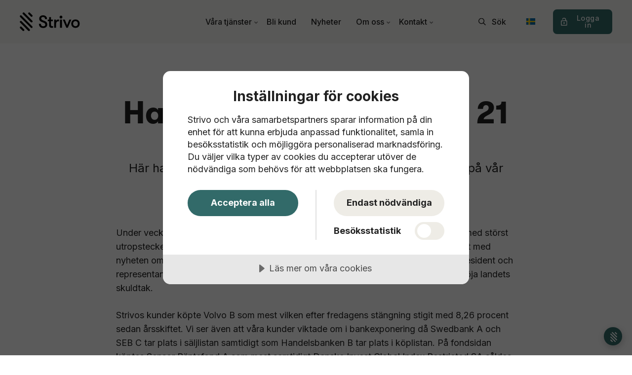

--- FILE ---
content_type: text/html; charset=utf-8
request_url: https://www.strivo.se/nyheter/nyheter-feed/handelsstatistik-vecka-21-2023
body_size: 13508
content:

<!DOCTYPE html>
<html lang="sv">
<head>
    <script data-lang="sv-SE" data-id="add5da14-6865-47fc-83aa-156d3364540f" src="https://cdn-eu.cookietractor.com/cookietractor.js"></script>
    <link rel="preload" as="font" type="font/woff2" crossorigin href="/ig-assets/fonts/fontawesome-webfont.woff2?v=4.7.0">

    <link rel="preconnect" href="https://fonts.gstatic.com"><link href="https://fonts.googleapis.com/css2?family=Inter:wght@400;500;700&display=swap" rel="stylesheet">
    <link href="/sb/igloo-css-bundle.css.v639032978903538133" rel="stylesheet">
    <link rel="stylesheet" type="text/css" href="/css/generated-themes/ig-theme-YG1NXukyPkiGN8KfTJj4g.css?v=091020250642" />

    <meta charset="utf-8">
<meta http-equiv="x-ua-compatible" content="ie=edge">
<meta name="viewport" content="width=device-width, initial-scale=1">

<title>Handelsstatistik vecka 21 2023 - Strivo</title>
<meta name="description" content="H&#xE4;r har vi samlat statistik fr&#xE5;n den senaste veckans handel p&#xE5; v&#xE5;r handelsplattform.">

<meta property="og:title" content="Handelsstatistik vecka 21 2023 - Strivo" />
<meta property="og:type" content="website" />
<meta property="og:description" content="H&#xE4;r har vi samlat statistik fr&#xE5;n den senaste veckans handel p&#xE5; v&#xE5;r handelsplattform." />
<meta property="og:url" content="https://www.strivo.se/nyheter/nyheter-feed/handelsstatistik-vecka-21-2023/">
<meta name="twitter:card" content="summary_large_image">

    <meta name="twitter:site" content="@">

<meta name="twitter:title" content="Handelsstatistik vecka 21 2023 - Strivo">
<meta name="twitter:description" content="H&#xE4;r har vi samlat statistik fr&#xE5;n den senaste veckans handel p&#xE5; v&#xE5;r handelsplattform.">

    <meta property="og:image" content="https://www.strivo.se/media/dsdlbmpb/veckans_handel2.jpg?upscale=false&width=1200" />
    <meta name="twitter:image" content="https://www.strivo.se/media/dsdlbmpb/veckans_handel2.jpg?upscale=false&width=1200">

    <meta name="og:site_name" content="Strivo" />
    <meta name="og:email" content="info@strivo.se" />



    <link rel="apple-touch-icon" sizes="57x57" href="/media/3mijv5b2/appicon.png?width=57&amp;height=57&amp;v=1dbd9f3271d3ef0">
    <link rel="apple-touch-icon" sizes="60x60" href="/media/3mijv5b2/appicon.png?width=60&amp;height=60&amp;v=1dbd9f3271d3ef0">
    <link rel="apple-touch-icon" sizes="72x72" href="/media/3mijv5b2/appicon.png?width=72&amp;height=72&amp;v=1dbd9f3271d3ef0">
    <link rel="apple-touch-icon" sizes="76x76" href="/media/3mijv5b2/appicon.png?width=76&amp;height=76&amp;v=1dbd9f3271d3ef0">
    <link rel="apple-touch-icon" sizes="114x114" href="/media/3mijv5b2/appicon.png?width=114&amp;height=114&amp;v=1dbd9f3271d3ef0">
    <link rel="apple-touch-icon" sizes="120x120" href="/media/3mijv5b2/appicon.png?width=120&amp;height=120&amp;v=1dbd9f3271d3ef0">
    <link rel="apple-touch-icon" sizes="144x144" href="/media/3mijv5b2/appicon.png?width=144&amp;height=144&amp;v=1dbd9f3271d3ef0">
    <link rel="apple-touch-icon" sizes="152x152" href="/media/3mijv5b2/appicon.png?width=152&amp;height=152&amp;v=1dbd9f3271d3ef0">
    <link rel="apple-touch-icon" sizes="180x180" href="/media/3mijv5b2/appicon.png?width=180&amp;height=180&amp;v=1dbd9f3271d3ef0">
    <link rel="icon" type="image/png" sizes="192x192" href="/media/kjwhpnrz/favicon.png?width=192&amp;height=192&amp;v=1dbd9f3268f56d0">
    <link rel="icon" type="image/png" sizes="32x32" href="/media/kjwhpnrz/favicon.png?width=32&amp;height=32&amp;v=1dbd9f3268f56d0">
    <link rel="icon" type="image/png" sizes="96x96" href="/media/kjwhpnrz/favicon.png?width=96&amp;height=96&amp;v=1dbd9f3268f56d0">
    <link rel="icon" type="image/png" sizes="16x16" href="/media/kjwhpnrz/favicon.png?width=16&amp;height=16&amp;v=1dbd9f3268f56d0">
    <meta name="msapplication-TileColor" content="#FFF">
    <meta name="msapplication-TileImage" content="/media/kjwhpnrz/favicon.png?width=144&amp;height=144&amp;v=1dbd9f3268f56d0">



        <script>
            (function(w,d,s,l,i){w[l]=w[l]||[];w[l].push({'gtm.start':
            new Date().getTime(),event:'gtm.js'});var f=d.getElementsByTagName(s)[0],
            j=d.createElement(s),dl=l!='dataLayer'?'&l='+l:'';j.async=true;j.src=
            'https://www.googletagmanager.com/gtm.js?id='+i+dl;f.parentNode.insertBefore(j,f);
            })(window,document,'script','dataLayer','GTM-MZVM48D');
        </script>


    <script>window.MSInputMethodContext && document.documentMode && document.write('<script src="/scripts/lib/ie11CustomProperties.js"><\x2fscript>');</script>
    <meta name="google-site-verification" content="Cjrig-zGr-ilqts5RQYAJq5UXPmZEbXLQTlUJoa3-UA" />
</head>
<body class="page-loading " data-siteid="12803" data-culture="sv-SE">

    <a href="#content" class="button skip-link">Hoppa till huvudinneh&#xE5;ll</a>

    <div class="io-hook"></div>


<header class="top top--light top--big-width  top--navigation-center">
    <div class="top-inner">

        <div class="top__left">
            <a href="/" class="logo logo--on-light" title="Strivo">
                <img src="/media/vetl0cv0/strivo_logo_black.svg" alt="Strivo AB">
            </a>
            <a href="/" class="logo logo--on-dark" title="Strivo">
                <img src="/media/urdersmd/strivo_logo_neg.svg" alt="Strivo AB">
            </a>
        </div>

        
<div class="top__middle">
    <nav class="main-nav main-nav--main">
        <ul class="main-nav__ul main-nav__ul--first">

                        <li class="main-nav__li main-nav__li--big ">
                            <a class="main-nav__a" href="/vara-tjanster/#">V&#xE5;ra tj&#xE4;nster <i class="fa fa-chevron-down" aria-hidden="true"></i><button class="expand" tabindex="0" aria-label="Visa undersidor"><i class="fa fa-plus" aria-hidden="true"></i></button></a>
                            <ul class="main-nav__ul main-nav__ul--second main-nav__ul--big">
                                <li>
    <div class="grid grid--nav white-bg   grid--compact ">
        <div class="container container--big container--mobile-scroll">
            <div class="row  row--space-between row--v-top row--no-wrap-s row--v-grow">

                    <div class="col col-s-90">

<div class="grid-item icon-list ">
    <div class="icon-list__inner ">
            <a href="/vara-tjanster/depa/"><h3>Dep&#xE5;</h3></a>
            <nav class="compact">
                <ul>
                                <li><a href="/vara-tjanster/depa/depaforsakring/"><i class="fa fa-angle-right" aria-hidden="false"></i> Dep&#xE5;f&#xF6;rs&#xE4;kring</a></li>
                                <li><a href="/vara-tjanster/depa/investeringssparkonto/"><i class="fa fa-angle-right" aria-hidden="false"></i> Investeringssparkonto</a></li>
                                <li><a href="/vara-tjanster/depa/vardepappersdepa/"><i class="fa fa-angle-right" aria-hidden="false"></i> V&#xE4;rdepappersdep&#xE5;</a></li>
                </ul>
            </nav>

    </div>
</div>                    </div>
                    <div class="col col-s-90">

<div class="grid-item icon-list ">
    <div class="icon-list__inner ">
            <a href="/vara-tjanster/placeringar/"><h3>Placeringar</h3></a>
            <nav class="compact">
                <ul>
                                <li><a href="/vara-tjanster/placeringar/aktier/"><i class="fa fa-angle-right" aria-hidden="false"></i> Aktier</a></li>
                                <li><a href="/vara-tjanster/placeringar/alternativa-investeringar/"><i class="fa fa-angle-right" aria-hidden="false"></i> Alternativa investeringar</a></li>
                                <li><a href="/vara-tjanster/placeringar/etfer/"><i class="fa fa-angle-right" aria-hidden="false"></i> ETF:er</a></li>
                                <li><a href="/vara-tjanster/placeringar/foretagsobligationer/"><i class="fa fa-angle-right" aria-hidden="false"></i> F&#xF6;retagsobligationer</a></li>
                                <li><a href="/vara-tjanster/placeringar/strukturerade-placeringar/"><i class="fa fa-angle-right" aria-hidden="false"></i> Strukturerade placeringar</a></li>
                                <li><a href="/vara-tjanster/placeringar/trackers/"><i class="fa fa-angle-right" aria-hidden="false"></i> Trackers</a></li>
                                <li><a href="/vara-tjanster/placeringar/portfoljforvaltning/"><i class="fa fa-angle-right" aria-hidden="false"></i> Portf&#xF6;ljf&#xF6;rvaltning</a></li>
                </ul>
            </nav>

    </div>
</div>                    </div>
                    <div class="col col-s-90">

<div class="grid-item icon-list ">
    <div class="icon-list__inner ">
            <a href="/vara-tjanster/fondutbud/"><h3>Fondutbud</h3></a>
            <nav class="compact">
                <ul>
                                <li><a href="/vara-tjanster/fondutbud/fondlista/"><i class="fa fa-angle-right" aria-hidden="false"></i> Fondlista</a></li>
                                <li><a href="/vara-tjanster/fondutbud/fundroid/"><i class="fa fa-angle-right" aria-hidden="false"></i> Fundroid</a></li>
                                <li><a href="/vara-tjanster/fondutbud/manadssparande/"><i class="fa fa-angle-right" aria-hidden="false"></i> M&#xE5;nadssparande</a></li>
                </ul>
            </nav>

    </div>
</div>                    </div>
                    <div class="col col-s-90">

<div class="grid-item icon-list ">
    <div class="icon-list__inner ">
            <a href="/vara-tjanster/utbildning/"><h3>Utbildning</h3></a>
            <nav class="compact">
                <ul>
                                <li><a href="/vara-tjanster/utbildning/blogg/"><i class="fa fa-angle-right" aria-hidden="false"></i> Blogg</a></li>
                                <li><a href="/vara-tjanster/utbildning/kurstillfallen/"><i class="fa fa-angle-right" aria-hidden="false"></i> Kurstillf&#xE4;llen</a></li>
                                <li><a href="/vara-tjanster/utbildning/podcast/"><i class="fa fa-angle-right" aria-hidden="false"></i> Podcast</a></li>
                                <li><a href="/vara-tjanster/utbildning/utbildningsavsnitt/"><i class="fa fa-angle-right" aria-hidden="false"></i> Utbildningsavsnitt</a></li>
                </ul>
            </nav>

    </div>
</div>                    </div>
                    <div class="col col-s-90">


<div class="grid-item market-search ">

        <a href="/vara-tjanster/placeringar/marknadskurser/"><h3>Marknadskurser</h3></a>


<form action="/umbraco/Surface/Struct/GetStructsWidgetPage" class="market-search__form" method="post">        <input type="hidden" name="pageId" value="12864" />
        <input type="search" placeholder="S&#xF6;k" name="searchTerm">
        <button class="button"><img src="/ig-assets/search.svg" /><span class="sr-only">S&#xF6;k</span></button>
<input name="__RequestVerificationToken" type="hidden" value="CfDJ8LNbbhy8TatPtiuNuTA_bRHwQNrz8wPdfvDY1wAsW7LBhRW2N9SOAciWQBfw52kEazJKvZGE94-5kHqCuw0tsdwgpIreV8KBFa3Ia9HawELI9g_RPEyyPd5yz0O3Gpb6tnFVPDI2h5Bcdqv-BKUTG7E" /></form>
<ul class="market-list">
        <li class="col-order-1">
            <div class="market-list__name">Sverige</div>
            <div class="market-list__info"><img src="/ig-assets/arrow-up.svg" alt="">	0,08% <span class="market-list__meta">&nbsp;(4,86% i &#xE5;r)</span></div>
        </li>
        <li class="col-order-3">
            <div class="market-list__name">V&#xE4;rlden</div>
            <div class="market-list__info"><img src="/ig-assets/arrow-up.svg" alt="">	0,01% <span class="market-list__meta">&nbsp;(2,63% i &#xE5;r)</span></div>
        </li>
        <li class="col-order-2">
            <div class="market-list__name">USA</div>
            <div class="market-list__info"><img src="/ig-assets/arrow-down.svg" alt="">	&#x2212;0,05% <span class="market-list__meta">&nbsp;(1,75% i &#xE5;r)</span></div>
        </li>

</ul>
</div>                    </div>
            </div>
        </div>
    </div>
                                </li>
                            </ul>
                        </li>
                        <li class="main-nav__li ">
                                <a class="main-nav__a" href="/bli-kund/">Bli kund</a>
                        </li>
                        <li class="main-nav__li ">
                                <a class="main-nav__a" href="/nyheter/">Nyheter</a>
                        </li>
                        <li class="main-nav__li ">
                                <a class="main-nav__a" href="/om-oss/">Om oss <i class="fa fa-chevron-down" aria-hidden="true"></i><button class="expand" tabindex="0" aria-label="Visa undersidor"><i class="fa fa-plus" aria-hidden="true"></i></button></a>
                                <ul class="main-nav__ul main-nav__ul--second">
                                            <li class="main-nav__li ">

                                                    <a class="main-nav__a" href="/om-oss/regler-och-styrning/">Regler och styrning</a>
                                            </li>
                                            <li class="main-nav__li ">

                                                    <a class="main-nav__a" href="/om-oss/hallbarhet/">H&#xE5;llbarhet</a>
                                            </li>
                                            <li class="main-nav__li ">

                                                    <a class="main-nav__a" href="/om-oss/karriar/">Karri&#xE4;r</a>
                                            </li>
                                            <li class="main-nav__li ">

                                                    <a class="main-nav__a" href="/om-oss/samarbeten/">Samarbeten</a>
                                            </li>
                                            <li class="main-nav__li ">

                                                    <a class="main-nav__a" href="/om-oss/organisation/">Organisation</a>
                                            </li>
                                </ul>
                        </li>
                        <li class="main-nav__li ">
                                <a class="main-nav__a" href="/kontakt/">Kontakt <i class="fa fa-chevron-down" aria-hidden="true"></i><button class="expand" tabindex="0" aria-label="Visa undersidor"><i class="fa fa-plus" aria-hidden="true"></i></button></a>
                                <ul class="main-nav__ul main-nav__ul--second">
                                            <li class="main-nav__li ">

                                                    <a class="main-nav__a" href="/kontakt/blanketter/">Blanketter</a>
                                            </li>
                                            <li class="main-nav__li ">

                                                    <a class="main-nav__a" href="/kontakt/fragor-och-svar/">Fr&#xE5;gor och svar</a>
                                            </li>
                                            <li class="main-nav__li ">

                                                    <a class="main-nav__a" href="/kontakt/kundskydd-och-sakerhet/">Kundskydd och s&#xE4;kerhet</a>
                                            </li>
                                            <li class="main-nav__li ">

                                                    <a class="main-nav__a" href="/kontakt/synpunkter-och-klagomal/">Synpunkter och klagom&#xE5;l</a>
                                            </li>
                                </ul>
                        </li>


            <li class="main-nav__li main-nav__li--lang show--m">
                <a class="main-nav__a" href="#"><img src="/ig-assets/flags/se.svg" alt="Svenska (Sverige)" /> <span>Svenska (Sverige)</span><button class="expand" tabindex="0" aria-label="Visa undersidor"><i class="fa fa-plus" aria-hidden="true"></i></button></a>
                <ul class="main-nav__ul main-nav__ul--second go-right">
                        <li class="main-nav__li">
                            <a class="main-nav__a" href="/en/" title="English (United Kingdom)"><img src="/ig-assets/flags/gb.svg" alt="English (United Kingdom)" />&nbsp;<span>English (United Kingdom)</span></a>
                        </li>
                        <li class="main-nav__li">
                            <a class="main-nav__a" href="/nyheter/nyheter-feed/handelsstatistik-vecka-21-2023/" title="Svenska (Sverige)"><img src="/ig-assets/flags/se.svg" alt="Svenska (Sverige)" />&nbsp;<span>Svenska (Sverige)</span></a>
                        </li>
                </ul>
            </li>
                <li class="main-nav__li main-nav__li--btn show--m">
                        <a href="/login/"  title="Login" class="button button--default  button--theme">
            <img src="/media/a00husej/lock.svg" class="button__icon" alt="" aria-hidden="true">
    <span>Logga in</span>
</a>

                </li>

        </ul>

    </nav>
</div>

<div class="top__right hide--m">
    <nav class="main-nav main-nav--side">
        <ul class="main-nav__ul main-nav__ul--first">
                <li class="main-nav__li toggle-search">
                    <a class="main-nav__a" href="#" title="S&#xF6;k" aria-label="search">
                        <svg aria-hidden="true" xmlns="http://www.w3.org/2000/svg" xmlns:xlink="http://www.w3.org/1999/xlink" width="15.986" height="15.981" viewBox="0 0 15.986 15.981">
                            <defs>
                                <clipPath id="clip-path">
                                    <rect id="Rectangle_135" data-name="Rectangle 135" width="15.986" height="15.981" transform="translate(0 0)" fill="#212121" />
                                </clipPath>
                            </defs>
                            <g id="Group_219" data-name="Group 219" clip-path="url(#clip-path)">
                                <path id="Path_8188" data-name="Path 8188" d="M6.424,12.838a6.385,6.385,0,0,0,3.959-1.371L14.9,15.981l1.089-1.089-4.514-4.514a6.419,6.419,0,1,0-5.048,2.46m0-11.3A4.879,4.879,0,1,1,1.545,6.419,4.878,4.878,0,0,1,6.424,1.541" transform="translate(0 0)" fill="#212121" />
                            </g>
                        </svg>
                        <span>S&#xF6;k</span>
                    </a>
                </li>

            <li class="main-nav__li main-nav__li--lang ">
                <a class="main-nav__a" href="#"><img src="/ig-assets/flags/se.svg" alt="Svenska (Sverige)" /> <span>Svenska (Sverige)</span><button class="expand" tabindex="0" aria-label="Visa undersidor"><i class="fa fa-plus" aria-hidden="true"></i></button></a>
                <ul class="main-nav__ul main-nav__ul--second go-right">
                        <li class="main-nav__li">
                            <a class="main-nav__a" href="/en/" title="English (United Kingdom)"><img src="/ig-assets/flags/gb.svg" alt="English (United Kingdom)" />&nbsp;<span>English (United Kingdom)</span></a>
                        </li>
                        <li class="main-nav__li">
                            <a class="main-nav__a" href="/nyheter/nyheter-feed/handelsstatistik-vecka-21-2023/" title="Svenska (Sverige)"><img src="/ig-assets/flags/se.svg" alt="Svenska (Sverige)" />&nbsp;<span>Svenska (Sverige)</span></a>
                        </li>
                </ul>
            </li>
                <li class="main-nav__li main-nav__li--btn ">
                        <a href="/login/"  title="Login" class="button button--default  button--theme">
            <img src="/media/a00husej/lock.svg" class="button__icon" alt="" aria-hidden="true">
    <span>Logga in</span>
</a>

                </li>
        </ul>

    </nav>
</div>






        <nav class="mobile-actions">
            <ul>
                    <li class="toggle-search">
                        <a href="#" title="S&#xF6;k">
                            <i class="fa fa-search" aria-hidden="true"></i>
                        </a>
                    </li>
                <li>
                    <button class="hamburger" type="button" aria-label="Show navigation">
                        <span class="hamburger-box">
                            <span class="hamburger-inner"></span>
                        </span>
                    </button>
                </li>
            </ul>
        </nav>


    </div>
</header>




    <main id="content">
        


        

<section class="block post white-bg">

    <div class="block__header">
        <h1>Handelsstatistik vecka 21</h1>
        <div class="post__header">
                <div class="post__meta">
                     29 maj 2023
                </div>
        </div>
            <div class="block__header-text text-big">
                <p>Här har vi samlat statistik från den senaste veckans handel på vår handelsplattform.</p>
            </div>
    </div>

    <div class="block__body">


        <div class="post__body">

            <p>Under vecka 21 föll OMXS30 med 0,71 procent där Embracer var den svenska aktien med störst utropstecken. Aktien föll över 42 procent efter att ha kommit med sänkt guidance samt med nyheten om att ett större strategiskt samarbete inte blir av. Under helgen har USA:s president och representanter från republikanerna till slut kommit överens om ett principavtal för att höja landets skuldtak.</p>
<p>Strivos kunder köpte Volvo B som mest vilken efter fredagens stängning stigit med 8,26 procent sedan årsskiftet. Vi ser även att våra kunder viktade om i bankexponering då Swedbank A och SEB C tar plats i säljlistan samtidigt som Handelsbanken B tar plats i köplistan. På fondsidan köptes Sensor Räntefond A som mest samtidigt Danske Invest Global Index Restricted SA såldes som mest. AuAg Essential Metals A tog en andraplats i köptoppen. Fonden investerar i bolag som är involverade i utvinning och bearbetning av grundämnen med ett särskilt fokus på industri- och nyteknik-metaller. </p>
<table border="0" width="90%" style="height: 301px; width: 90%;">
<tbody>
<tr style="height: 21px;">
<td colspan="3" style="height: 21px; width: 49.1545%;">
<h5>Mest köpta aktier</h5>
</td>
<td colspan="3" style="height: 21px; width: 49.5918%;">
<h5>Mest sålda aktier</h5>
</td>
</tr>
<tr style="height: 15%;">
<td width="141" style="height: 10px; width: 29.1545%;"><strong>Aktie</strong></td>
<td width="31" style="height: 10px; width: 10%;"><strong>P/E</strong></td>
<td width="70" style="height: 10px; width: 10%;"><strong>ESG-Betyg**</strong></td>
<td width="141" style="height: 10px; width: 29.5918%;"><strong>Aktie</strong></td>
<td width="31" style="height: 10px; width: 10%;"><strong>P/E</strong></td>
<td width="70" style="height: 10px; width: 10%;"><strong>ESG-Betyg**</strong></td>
</tr>
<tr>
<td width="180" style="width: 29.1545%;">Volvo B</td>
<td width="103" style="width: 10%;">+ 8,26%</td>
<td width="95" style="width: 10%;">22,9</td>
<td width="243" style="width: 29.5918%;">Africa Oil</td>
<td width="103" style="width: 10%;">+ 19,36%</td>
<td width="127" style="width: 10%;">42,9</td>
</tr>
<tr>
<td width="180" style="width: 29.1545%;">Handelsbanken B</td>
<td width="103" style="width: 10%;">- 11,78%</td>
<td width="95" style="width: 10%;">17,1</td>
<td width="243" style="width: 29.5918%;">Swedbank A</td>
<td width="103" style="width: 10%;">- 3,95%</td>
<td width="127" style="width: 10%;">21,7</td>
</tr>
<tr>
<td width="180" style="width: 29.1545%;">PEAB B</td>
<td width="103" style="width: 10%;">- 21,25%</td>
<td width="95" style="width: 10%;">32,2</td>
<td width="243" style="width: 29.5918%;">Evolution</td>
<td width="103" style="width: 10%;">+ 39,29%</td>
<td width="127" style="width: 10%;">28,5</td>
</tr>
<tr>
<td width="180" style="width: 29.1545%;">Investor B</td>
<td width="103" style="width: 10%;">+ 15,72%</td>
<td width="95" style="width: 10%;">8,2</td>
<td width="243" style="width: 29.5918%;">SEB C</td>
<td width="103" style="width: 10%;">-  0,48%</td>
<td width="127" style="width: 10%;">23,8</td>
</tr>
<tr>
<td width="180" style="width: 29.1545%;">Hexatronic</td>
<td width="103" style="width: 10%;">- 52,60%</td>
<td width="95" style="width: 10%;">21,9</td>
<td width="243" style="width: 29.5918%;">Svolder B</td>
<td width="103" style="width: 10%;">+ 2,48%</td>
<td width="127" style="width: 10%;">17,7</td>
</tr>
</tbody>
</table>
<p> </p>
<table border="0" width="90%" style="height: 207px; width: 90%;">
<tbody>
<tr style="height: 21px;">
<td colspan="3" style="height: 21px; width: 49.1545%;">
<h5>Mest köpta fonder</h5>
</td>
<td colspan="3" style="height: 21px; width: 49.5918%;">
<h5>Mest sålda fonder</h5>
</td>
</tr>
<tr style="height: 15%;">
<td width="141" style="height: 10px; width: 29.1545%;"><strong>Fond</strong></td>
<td width="31" style="height: 10px; width: 10%;"><strong>Rating*</strong></td>
<td width="70" style="height: 10px; width: 10%;"><strong>ESG-Betyg**</strong></td>
<td width="141" style="height: 10px; width: 29.5918%;"><strong>Fond</strong></td>
<td width="31" style="height: 10px; width: 10%;"><strong>Rating*</strong></td>
<td width="70" style="height: 10px; width: 10%;"><strong>ESG-Betyg**</strong></td>
</tr>
<tr>
<td width="180" style="width: 29.1545%;">Sensor Räntefond A</td>
<td width="103" style="width: 10%;">-</td>
<td width="95" style="width: 10%;">-</td>
<td width="243" style="width: 29.5918%;">Danske Invest Global Index Restricted SA</td>
<td width="103" style="width: 10%;">4</td>
<td width="127" style="width: 10%;">19,29</td>
</tr>
<tr>
<td width="180" style="width: 29.1545%;">AuAg Essential Metals A</td>
<td width="103" style="width: 10%;">-</td>
<td width="95" style="width: 10%;">25,12</td>
<td width="243" style="width: 29.5918%;">Cliens Småbolag A</td>
<td width="103" style="width: 10%;">5</td>
<td width="127" style="width: 10%;">22,9</td>
</tr>
<tr>
<td width="180" style="width: 29.1545%;">Lannebo Småbolag</td>
<td width="103" style="width: 10%;">3</td>
<td width="95" style="width: 10%;">23,23</td>
<td width="243" style="width: 29.5918%;">Case Safe Play A</td>
<td width="103" style="width: 10%;">3</td>
<td width="127" style="width: 10%;">-</td>
</tr>
<tr>
<td width="180" style="width: 29.1545%;">Sensor Sverige Focus A</td>
<td width="103" style="width: 10%;">-</td>
<td width="95" style="width: 10%;">-</td>
<td width="243" style="width: 29.5918%;">Atlant Stability</td>
<td width="103" style="width: 10%;">-</td>
<td width="127" style="width: 10%;">-</td>
</tr>
<tr>
<td width="180" style="width: 29.1545%;">Atlant Opportunity</td>
<td width="103" style="width: 10%;">-</td>
<td width="95" style="width: 10%;">-</td>
<td width="243" style="width: 29.5918%;">Carnegie Total 3 SEK Capitalisation</td>
<td width="103" style="width: 10%;">3</td>
<td width="127" style="width: 10%;">19,74</td>
</tr>
</tbody>
</table>
<p> </p>
<p><span class="text-small"><em>*Morningstar-rating är ett fondbetyg som primärt baseras på historisk avkastning, risk och avgifter, inom respektive fondkategori. Betyget ges på en skala 1 till 5, där ett högre värde är bättre.<br /></em></span><span class="text-small"><em>**</em><em>ESG-betyget (Environmental, Social, Governance) för fonder är framtaget av Morningstar medan motsvarande ESG-betyg för aktier är framtaget av Sustainalytics. Syftet med betygen är att hjälpa investerare att identifiera ESG-relaterade risker i fonder och bolag. Betygen ges på en skala 0 till 100, där ett lägre värde är bättre.</em></span></p>
<p> </p>
<p><em>Ovanstående material är framtaget i informationssyfte och skall inte ses som rådgivning rörande finansiella placeringar/investeringar. Det utgör inte heller en uppmaning, rekommendation eller ett erbjudande att köpa eller att investera i ovanstående värdepapper/fonder. Historisk avkastning är ingen garanti för framtida avkastning. En investering i värdepapper/fonder kan både minska och öka i värde och det är inte säkert att du får tillbaka det investerade kapitalet.</em></p>



<div class="share">
	<h6>Dela</h6>
	<ul class="share-list">
		<li class="share-facebook"><a href="http://www.facebook.com/sharer.php?u=https://www.strivo.se/nyheter/nyheter-feed/handelsstatistik-vecka-21-2023/" data-height="520" data-width="350" target="_blank" title="Facebook"><i class="fa fa-facebook" aria-hidden="true"></i></a></li>
		<li class="share-twitter"><a href="http://twitter.com/share?url=https://www.strivo.se/nyheter/nyheter-feed/handelsstatistik-vecka-21-2023/" data-height="240" data-width="450" target="_blank" title="Twitter"><i class="fa fa-twitter" aria-hidden="true"></i></a></li>
		<li class="share-linkedin"><a href="https://www.linkedin.com/shareArticle?url=https://www.strivo.se/nyheter/nyheter-feed/handelsstatistik-vecka-21-2023/" data-height="520" data-width="350" target="_blank" title="Linked In"><i class="fa fa-linkedin" aria-hidden="true"></i></a></li>
		<li class="share-email"><a href="mailto:?body=https://www.strivo.se/nyheter/nyheter-feed/handelsstatistik-vecka-21-2023/" title="E-post"><i class="fa fa-envelope-o" aria-hidden="true"></i></a></li>
	</ul>
</div>
                    <br>
                    <div id="disqus_thread"></div>
                    <script>
						(function() {
						var d = document, s = d.createElement('script');
						s.src = 'https://.disqus.com/embed.js';
						s.setAttribute('data-timestamp', +new Date());
						(d.head || d.body).appendChild(s);
						})();
                    </script>

        </div>

    </div>

</section>




    <section class="block feed gray-bg">

        <div class="container">

            <div class="row row--center box-wrap">

                    <div class="col-33 col-s-100">
                        <article class="box">
                                <div class="box__image">
                                    <a href="/nyheter/nyheter-feed/aktuella-villkor-emission-20259/" title="Aktuella villkor emission 2025:9" tabindex="-1">
                                        <img class="lazyload"
                                             src="/media/a1znfk4r/villkor_uppdaterade2.jpg?width=10&amp;height=7&amp;quality=80&amp;v=1dc2230759e8590"
                                             data-sizes="auto"
                                             data-srcset="/media/a1znfk4r/villkor_uppdaterade2.jpg?width=300&amp;height=210&amp;quality=80&amp;v=1dc2230759e8590 300w,
                                    	    /media/a1znfk4r/villkor_uppdaterade2.jpg?width=500&amp;height=350&amp;quality=80&amp;v=1dc2230759e8590 500w,
                                    	    /media/a1znfk4r/villkor_uppdaterade2.jpg?width=1000&amp;height=700&amp;quality=80&amp;v=1dc2230759e8590 1000w"
                                             alt="Aktuella villkor emission 2025:9">
                                    </a>
                                </div>
                            <div class="box__text">
                                <h3 class="h5"><a title="Aktuella villkor emission 2025:9" href="/nyheter/nyheter-feed/aktuella-villkor-emission-20259/">Aktuella villkor emission 2025:9</a></h3>
                                    <div class="box__meta">
                                         07 januari 2026
                                    </div>
                                <p>Emission 2025:9 tecknas till och med den 6 februari. Nedan finner du en uppdatering p&#xE5; hur de aktuella villkoren ser ut just nu.</p>
                            </div>
                        </article>
                    </div>
                    <div class="col-33 col-s-100">
                        <article class="box">
                                <div class="box__image">
                                    <a href="/nyheter/nyheter-feed/kredithandelse-i-ardagh-packaging-finance-plc/" title="Kredith&#xE4;ndelse i Ardagh Packaging Finance PLC" tabindex="-1">
                                        <img class="lazyload"
                                             src="/media/qtge1cx2/info.jpg?width=10&amp;height=7&amp;quality=80&amp;v=1dc223075cbb010"
                                             data-sizes="auto"
                                             data-srcset="/media/qtge1cx2/info.jpg?width=300&amp;height=210&amp;quality=80&amp;v=1dc223075cbb010 300w,
                                    	    /media/qtge1cx2/info.jpg?width=500&amp;height=350&amp;quality=80&amp;v=1dc223075cbb010 500w,
                                    	    /media/qtge1cx2/info.jpg?width=1000&amp;height=700&amp;quality=80&amp;v=1dc223075cbb010 1000w"
                                             alt="Kredith&#xE4;ndelse i Ardagh Packaging Finance PLC">
                                    </a>
                                </div>
                            <div class="box__text">
                                <h3 class="h5"><a title="Kredith&#xE4;ndelse i Ardagh Packaging Finance PLC" href="/nyheter/nyheter-feed/kredithandelse-i-ardagh-packaging-finance-plc/">Kredith&#xE4;ndelse i Ardagh Packaging Finance PLC</a></h3>
                                    <div class="box__meta">
                                         02 januari 2026
                                    </div>
                                <p>Kredith&#xE4;ndelse i Ardagh Packaging Finance PLC</p>
                            </div>
                        </article>
                    </div>
                    <div class="col-33 col-s-100">
                        <article class="box">
                                <div class="box__image">
                                    <a href="/nyheter/nyheter-feed/faststallda-villkor-for-emission-20258/" title="Fastst&#xE4;llda villkor f&#xF6;r emission 2025:8" tabindex="-1">
                                        <img class="lazyload"
                                             src="/media/ivanodqf/villkor_faststa-llda2.jpg?width=10&amp;height=7&amp;quality=80&amp;v=1dc223075a31970"
                                             data-sizes="auto"
                                             data-srcset="/media/ivanodqf/villkor_faststa-llda2.jpg?width=300&amp;height=210&amp;quality=80&amp;v=1dc223075a31970 300w,
                                    	    /media/ivanodqf/villkor_faststa-llda2.jpg?width=500&amp;height=350&amp;quality=80&amp;v=1dc223075a31970 500w,
                                    	    /media/ivanodqf/villkor_faststa-llda2.jpg?width=1000&amp;height=700&amp;quality=80&amp;v=1dc223075a31970 1000w"
                                             alt="Fastst&#xE4;llda villkor f&#xF6;r emission 2025:8">
                                    </a>
                                </div>
                            <div class="box__text">
                                <h3 class="h5"><a title="Fastst&#xE4;llda villkor f&#xF6;r emission 2025:8" href="/nyheter/nyheter-feed/faststallda-villkor-for-emission-20258/">Fastst&#xE4;llda villkor f&#xF6;r emission 2025:8</a></h3>
                                    <div class="box__meta">
                                         30 december 2025
                                    </div>
                                <p>Emission 2025:8 &#xE4;r nu upphandlad vilket inneb&#xE4;r att slutgiltiga deltagandegrader och kuponger &#xE4;r fastst&#xE4;llda.</p>
                            </div>
                        </article>
                    </div>

            </div>

        </div>

            <div class="text-center">
                <div class="button-wrap">
                    <br>
                    <a href="/nyheter/nyheter-feed/" class="button button--dark">Visa fler</a>
                </div>
            </div>

    </section>

    </main>

<footer class="footer footer--dark light-color">

    <div class="container container--big">
        <div class="row">
            <div class="col-100">
                <div class="footer__symbol">
                    <img src="/ig-assets/strivo_symbol.svg" alt="Strivo Symbol" />
                </div>
            </div>
        </div>
    </div>

        <div class="container container--standard footer-grid">
            <div class="row">

                    <div class="col-25 col-m-50 col-s-100">


<div class="footer-item footer-item--social-links text-left">


    <p><strong>Mail:</strong> <a href="mailto:info@strivo.se">info@strivo.se</a><br /><strong>Telefon:</strong> <a href="tel:+4631688290">+46 31 68 82 90</a><br /><strong>Öppettider</strong>: Mån - Fre 09-17</p>
<p> </p>

    <ul class="social-nav" itemscope itemtype="http://schema.org/Organization">
        <link itemprop="url" href="https://www.strivo.se/nyheter/nyheter-feed/handelsstatistik-vecka-21-2023/">

            <li><a itemprop="sameAs" href="https://sv-se.facebook.com/Strivo.se" target="_blank" title="Facebook" rel="noopener"><i class="fa fa-facebook"></i></a></li>
            <li><a itemprop="sameAs" href="https://instagram.com/strivo_se" target="_blank" title="Instagram" rel="noopener"><i class="fa fa-instagram" aria-hidden="true"></i></a></li>
            <li><a itemprop="sameAs" href="https://www.linkedin.com/company/strivo-ab" target="_blank" title="Linked In" rel="noopener"><i class="fa fa-linkedin" aria-hidden="true"></i></a></li>
    </ul>

</div>
                    </div>
                    <div class="col col-s-100">


<div class="footer-item footer-item--links">

            <h4 class="h6 navigation-link-heading">
                <a href="/vara-tjanster/" >
                    V&#xE5;ra tj&#xE4;nster
                </a>
            </h4>

    <nav class="navigation navigation--level-1" data-expand="true">
        <ul>
                    <li class="">
                        <div>
                            <a href="/vara-tjanster/depa/">Dep&#xE5;</a>
                        </div>
                            <ul>
                            </ul>
                    </li>
                    <li class="">
                        <div>
                            <a href="/vara-tjanster/placeringar/">Placeringar</a>
                        </div>
                            <ul>
                            </ul>
                    </li>
                    <li class="">
                        <div>
                            <a href="/vara-tjanster/fondutbud/">Fondutbud</a>
                        </div>
                            <ul>
                            </ul>
                    </li>
                    <li class="">
                        <div>
                            <a href="/vara-tjanster/utbildning/">Utbildning</a>
                        </div>
                            <ul>
                            </ul>
                    </li>
                    <li class="">
                        <div>
                            <a href="/vara-tjanster/institutioner/">Institutioner</a>
                        </div>
                    </li>
                    <li class="">
                        <div>
                            <a href="/vara-tjanster/kapitalanskaffning/">Kapitalanskaffning</a>
                        </div>
                    </li>
        </ul>
    </nav>
</div>


                    </div>
                    <div class="col col-s-100">


<div class="footer-item footer-item--links">

            <h4 class="h6 navigation-link-heading">
                <a href="/om-oss/" >
                    Om oss
                </a>
            </h4>

    <nav class="navigation navigation--level-1" data-expand="true">
        <ul>
                    <li class="">
                        <div>
                            <a href="/om-oss/regler-och-styrning/">Regler och styrning</a>
                        </div>
                            <ul>
                            </ul>
                    </li>
                    <li class="">
                        <div>
                            <a href="/om-oss/hallbarhet/">H&#xE5;llbarhet</a>
                        </div>
                            <ul>
                            </ul>
                    </li>
                    <li class="">
                        <div>
                            <a href="/om-oss/karriar/">Karri&#xE4;r</a>
                        </div>
                            <ul>
                            </ul>
                    </li>
                    <li class="">
                        <div>
                            <a href="/om-oss/samarbeten/">Samarbeten</a>
                        </div>
                    </li>
                    <li class="">
                        <div>
                            <a href="/om-oss/organisation/">Organisation</a>
                        </div>
                    </li>
        </ul>
    </nav>
</div>


                    </div>
                    <div class="col col-s-100">


<div class="footer-item footer-item--links">

            <h4 class="h6 navigation-link-heading">
                <a href="/kontakt/" >
                    Kontakt
                </a>
            </h4>

    <nav class="navigation navigation--level-1" data-expand="true">
        <ul>
                    <li class="">
                        <div>
                            <a href="/kontakt/blanketter/">Blanketter</a>
                        </div>
                    </li>
                    <li class="">
                        <div>
                            <a href="/kontakt/kundskydd-och-sakerhet/">Kundskydd och s&#xE4;kerhet</a>
                        </div>
                            <ul>
                            </ul>
                    </li>
                    <li class="">
                        <div>
                            <a href="/kontakt/synpunkter-och-klagomal/">Synpunkter och klagom&#xE5;l</a>
                        </div>
                    </li>
                    <li class="">
                        <div>
                            <a href="/kontakt/fragor-och-svar/">Fr&#xE5;gor och svar</a>
                        </div>
                    </li>
                    <li class="">
                        <div>
                            <a href="/kontakt/visselblasning/">Visselbl&#xE5;sning</a>
                        </div>
                    </li>
        </ul>
    </nav>
</div>


                    </div>
                    <div class="col-25 col-m-50 col-s-100">


<div class="footer-item footer-item--code">
        <h2 class="h6">
            Nyhetsbrev
        </h2>

    <p>Prenumerera på vårt nyhetsbrev! Genom att registrera dig samtycker du till att dina personuppgifter hanteras enligt Strivos policy <a href="/behandling-av-personuppgifter/" title="Behandling av personuppgifter">här</a>.</p>

    <form id="rule-optin-form" name="SubscriberForm" style="text-align:left; font-family: arial, sans-serif; font-size: 12pt;" action="https://app.rule.io/subscriber-form/subscriber" method="post">
        <input type="hidden" value="174063" name="tags[]">
        <input type="hidden" name="token" value="8f6257ba-efa9da7-9c02369-f4b86c8-534a798-e07">
        <table cellspacing="0" cellpadding="2px">
            <tr style="display:none">
                <td>
                    <br />
                    <b>
                        Prenumerera på Strivos månadsbrev
                    </b>
                    <br />
                </td>
            </tr>
            <tr>
                <td>
                    <label class="email-label">
                        <br />
                        <input lang="sv" type="email" name="rule_email" placeholder="E-post" value="" size="30" required oninvalid="this.setCustomValidity('Ange rätt format för e-postadress')" oninput="this.setCustomValidity('')" />
                    </label>
                </td>
            </tr>
            <tr>
                <td>
                </td>
            </tr>
            <tr>
                <td>
                    <input type="submit" name="Submit" value="Prenumerera">
                </td>
            </tr>
            <tr>
                <td>
                    <!-- Ändra inte namn eller typ på Skicka-knappen. För att ändra den synliga texten, ändra istället texten för \ &quot;värde \&quot; -->
                  
                    <input style="display:none" type="checkbox" name="email_field" value="1" tabindex="-1" autocomplete="off">
                    <input type="hidden" name="language" value="111">
                </td>
            </tr>
        </table>
    </form>
</div>

                    </div>

            </div>
        </div>

    <div class="container">
        <div class="row">
                <div class="col-30 col-l-100">
                    <p class="footer__bottom-info">
                        Copyright &#xA9; 2025 Strivo AB, org.nr 556759-1721. 
                    </p>
                </div>
                <div class="col-70 col-l-100">
                    <nav class="footer__bottom-nav">
                        <ul>
                                <li>
                                    <a href="/anvandarvillkor/">Anv&#xE4;ndarvillkor</a>
                                </li>
                                <li>
                                    <a href="/behandling-av-personuppgifter/">Behandling av personuppgifter</a>
                                </li>
                                <li>
                                    <a href="javascript:cookieTractor.openConsentSettings()">Cookies</a>
                                </li>
                                <li>
                                    <a href="/important-information-for-people-outside-sweden/">Important information for people outside Sweden</a>
                                </li>
                        </ul>
                    </nav>
                </div>

        </div>
    </div>


</footer>

<button title="&#xC5;k till toppen" aria-label="&#xC5;k till toppen" class="to-top to-top--white">
    <i class="fa fa-chevron-up" aria-hidden="true"></i>
</button>
    <div class="search" role="dialog" arial-label="S&#xF6;k">
    
    	<div class="search__stage">
    
            <form action="/sok/" class="search__form">
                <label for="page-search-input" class="sr-only">S&#xF6;k</label>
                <i class="fa fa-search" aria-hidden="true"></i>
                <input type="text" autocomplete="off" name="search" id="page-search-input" required class="search__input" placeholder="S&#xF6;k p&#xE5; sidan...">
                <div class="search__loader"></div>

                <div class="search__autocomplete hide">

                    <div class="search__no-results hide">
                        Hittade inga resultat
                    </div>

                    <ul class="search__suggest">
                    </ul>
                    <button class="button button--block">Visa alla resultat <span class="search__result-count"></span></button>
                </div>
            </form>
    	</div>
    	
    	<button class="search__close" title="St&#xE4;ng (Esc)" tabindex="0"><i class="fa fa-times" aria-hidden="true"></i></button>
    
    </div>
    <button class="search-overlay"></button>


    <div class="pswp" tabindex="-1" role="dialog" aria-hidden="true">
    <div class="pswp__bg"></div>
    <div class="pswp__scroll-wrap">
 
       <div class="pswp__container">
           <div class="pswp__item"></div>
           <div class="pswp__item"></div>
           <div class="pswp__item"></div>
        </div>
 
        <div class="pswp__ui pswp__ui--hidden">
            <div class="pswp__top-bar">
                <div class="pswp__counter"></div>
                <button class="pswp__button pswp__button--close" title="St&#xE4;ng (Esc)"></button>
                <button class="pswp__button pswp__button--share" title="Dela"></button>
                <button class="pswp__button pswp__button--fs" title="Helsk&#xE4;rm"></button>
                <button class="pswp__button pswp__button--zoom" title="Zoom"></button>
                <div class="pswp__preloader">
                    <div class="pswp__preloader__icn">
                      <div class="pswp__preloader__cut">
                        <div class="pswp__preloader__donut"></div>
                      </div>
                    </div>
                </div>
            </div>
            <div class="pswp__share-modal pswp__share-modal--hidden pswp__single-tap">
                <div class="pswp__share-tooltip"></div> 
            </div>
            <button class="pswp__button pswp__button--arrow--left" title="F&#xF6;reg&#xE5;ende">
            </button>
            <button class="pswp__button pswp__button--arrow--right" title="N&#xE4;sta">
            </button>
            <div class="pswp__caption">
                <div class="pswp__caption__center"></div>
            </div>
        </div>
    </div>
</div>

        <script async src="https://www.googletagmanager.com/gtag/js?id="></script>
        <script>
            window.dataLayer = window.dataLayer || [];
            function gtag(){dataLayer.push(arguments);}
            gtag('js', new Date());
            gtag('config', '');
        </script>

    <script type="application/ld+json">
        {
        "@context": "http://schema.org",
        "@type": "Organization",
        "url": "https://www.strivo.se/"
,"name": "Strivo AB","logo": "/media/vetl0cv0/strivo_logo_black.svg"
,"telephone":""        }
    </script>


        <noscript>
            <iframe src="https://www.googletagmanager.com/ns.html?id=GTM-MZVM48D" height="0" width="0" style="display:none;visibility:hidden"></iframe>
        </noscript>

    
    <!-- Loading Vue Before JS Bundles-->
        <script src="https://cdn.jsdelivr.net/npm/vue@2.6.14/dist/vue.min.js"></script>
    <script integrity="sha384-7WuMRQ9JgpoU+NRzdTf/AVDbN4O+21NgLxGDRMdimO3DB0lzVhrD3nGBkgu6tv1s" crossorigin="anonymous" src="https://cdn.jsdelivr.net/npm/axios/dist/axios.min.js"></script>
    <script src="/sb/igloo-js-bundle.js.v639032978903538133"></script>

    
    <script type="application/ld+json">
        {
        "@context": "http://schema.org",
        "@type": "NewsArticle",
        "mainEntityOfPage": {
        "@type": "WebPage",
        "@id": "https://www.strivo.se/nyheter/nyheter-feed/handelsstatistik-vecka-21-2023/"
        },
        "headline": "Handelsstatistik vecka 21",
        "image": [
        "https://www.strivo.se/media/dsdlbmpb/veckans_handel2.jpg"
        ],
        "datePublished": "2023-05-29 10:40:00",
        "dateModified": "2025-06-10 10:52:20",
        "author": {
        "@type": "Organization",
        "name": "Strivo AB"
        },
        "publisher": {
        "@type": "Organization",
        "name": "Strivo AB",
        "logo": {
            "@type": "ImageObject",
            "url": "/media/vetl0cv0/strivo_logo_black.svg"
        }
        },
        "description": "H&#xE4;r har vi samlat statistik fr&#xE5;n den senaste veckans handel p&#xE5; v&#xE5;r handelsplattform."
        }
    </script>

        <style>
            df-messenger {
                --df-messenger-bot-message: var(--theme);
                --df-messenger-button-titlebar-color: var(--theme);
                --df-messenger-chat-background-color: var(--white);
                --df-messenger-font-color: var(--white);
                --df-messenger-send-icon: var(--theme);
                --df-messenger-user-message: var(--background-dark);
            }
        </style>
        <script src="https://www.gstatic.com/dialogflow-console/fast/messenger/bootstrap.js?v=1"></script>
        <df-messenger intent="WELCOME"
                      chat-title="Strivo"
                      agent-id="20edbe40-6302-4f12-8f7a-4cef48fdd098"
                      language-code="en"
                      chat-icon="/ig-assets/strivo_symbol.svg"
                      wait-open="true">
        </df-messenger>
        <script>
            var dfMessengerList = document.getElementsByTagName('df-messenger');
            var dfMessenger = dfMessengerList[0];
            dfMessenger.addEventListener('df-messenger-loaded', function (event) {
                var widget = document.querySelector('df-messenger').shadowRoot.querySelector('.df-messenger-wrapper').querySelector('#widgetIcon');
                widget.style.height = "2.8em";
                widget.style.width = "2.8em";
                widget.style.visibility = "visible";

                var chatIcon = document.querySelector('df-messenger').shadowRoot.querySelector('.df-messenger-wrapper').querySelector('#widgetIcon').querySelector('.df-chat-icon');
                chatIcon.style.height = "20px";
                chatIcon.style.width = "20px";
                chatIcon.style.inset = "0";
                chatIcon.style.margin = "auto";

                var closeSvg = document.querySelector('df-messenger').shadowRoot.querySelector('.df-messenger-wrapper').querySelector('#widgetIcon').querySelector('#closeSvg');
                closeSvg.style.inset = "0";
                closeSvg.style.margin = "auto";

                widget.addEventListener('click', function (event) {
                    window.setTimeout(function () {
                        document.querySelector('df-messenger').shadowRoot.querySelector('.df-messenger-wrapper').querySelector('df-messenger-chat').shadowRoot.querySelector('.chat-wrapper').style.bottom = "65px";
                    },
                        100);
                });
            });
            dfMessenger.addEventListener('df-response-received',
                function (event) {
                    if (event.detail.response.queryResult.fulfillmentText.includes("</a>")) {
                        window.setTimeout(function () {
                            var messages = document.querySelector('df-messenger').shadowRoot.querySelector('.df-messenger-wrapper').querySelector('df-messenger-chat').shadowRoot.querySelector('.chat-wrapper').querySelector('df-message-list').shadowRoot.querySelector('.message-list-wrapper').querySelector('#messageList').querySelectorAll('.bot-message');
                            var message = messages[messages.length - 1];
                            var htmlString = message.innerHTML.replaceAll('&gt;', '>');
                            htmlString = htmlString.replaceAll('&lt;', '<');
                            message.innerHTML = htmlString;
                        },
                            100);
                    }
                });
        </script>

</body>
</html>

--- FILE ---
content_type: text/css
request_url: https://www.strivo.se/sb/igloo-css-bundle.css.v639032978903538133
body_size: 41206
content:
html,body,div,span,applet,object,iframe,h1,h2,h3,h4,h5,h6,p,blockquote,pre,a,abbr,acronym,address,big,cite,code,del,dfn,em,img,ins,kbd,q,s,samp,small,strike,strong,sub,sup,tt,var,b,u,i,center,dl,dt,dd,ol,ul,li,fieldset,form,label,legend,table,caption,tbody,tfoot,thead,tr,th,td,article,aside,canvas,details,embed,figure,figcaption,footer,header,hgroup,menu,nav,output,ruby,section,summary,time,mark,audio,video{margin:0;padding:0;border:0;font-size:100%;font:inherit;vertical-align:baseline;}article,aside,details,figcaption,figure,footer,header,hgroup,menu,nav,section{display:block;}body{line-height:1;}ol,ul{list-style:none;}blockquote,q{quotes:none;}blockquote:before,blockquote:after,q:before,q:after{content:'';content:none;}table{border-collapse:collapse;border-spacing:0;}
:root{--white:#fff;--black:#000;--theme:#3aa5ed;--theme-rgb:58,165,237;--theme-darker:#148ee0;--theme-contrast:#fff;--theme-alt:#2ecc71;--theme-alt-darker:#25a25a;--theme-alt-contrast:#fff;--heading-dark:#111;--text-dark:#444;--background-dark:#111;--background-dark-lighter:#1b1b1b;--border-dark:rgba(0,0,0,0.08);--heading-light:#fff;--text-light:#fff;--background-light:#f9f9f9;--border-light:rgba(255,255,255,0.1);--selected-nav-item:#3aa5ed;--header-height:70px;--logo-padding:24px;--pre-top-height:30px;--top-combo-calc:calc(var(--header-height) + var(--pre-top-height));--navigation-padding:30px;--navigation-font-size:0.875rem;--navigation-font-weight:bold;--grid-width-small:850px;--grid-width:1300px;--grid-width-big:1600px;--grid-gutter:30px;--grid-gutter-half:calc(var(--grid-gutter) / 2);--button-border-radius:4px;--body-font:"Roboto",sans-serif;--heading-font:"Roboto",sans-serif;--font-size:1.1rem;--font-size-big:1.25rem;--font-size-small:0.75rem;--body-line-height:1.6;--font-size-h1:2.5rem;--font-size-h2:2.25rem;--font-size-h3:1.75rem;--font-size-h4:1.5rem;--font-size-h5:1.2rem;--font-size-h6:1rem;--hero-heading:3.75rem;--heading-line-height:1.5;--font-weight-normal:normal;--font-weight-light:300;--font-weight-bold:bold;--font-weight-bolder:bolder;--body-font-weight:normal;--heading-font-weight:bold;--text-big-font-weight:300;--success:#2ecc71;--error:#e74c3c;}@media only screen and (max-width:1200px){:root{--navigation-padding:15px;}}@media only screen and (max-width:992px){:root{--header-height:50px;--grid-gutter:20px;--logo-padding:15px;--navigation-font-size:1rem;}}@media only screen and (max-width:768px){:root{--grid-gutter:15px;--hero-heading:2.5rem;}}@media only screen and (max-width:480px){:root{--grid-gutter:15px;}}
@font-face{font-family:'FontAwesome';font-display:swap;src:url("/ig-assets/fonts/fontawesome-webfont.eot?v=4.7.0");src:url("/ig-assets/fonts/fontawesome-webfont.eot?#iefix&v=4.7.0") format('embedded-opentype'),url("/ig-assets/fonts/fontawesome-webfont.woff2?v=4.7.0") format('woff2'),url("/ig-assets/fonts/fontawesome-webfont.woff?v=4.7.0") format('woff'),url("/ig-assets/fonts/fontawesome-webfont.ttf?v=4.7.0") format('truetype'),url("/ig-assets/fonts/fontawesome-webfont.svg?v=4.7.0#fontawesomeregular") format('svg');font-weight:normal;font-style:normal;}.fa{display:inline-block;font:normal normal normal 14px/1 FontAwesome;font-size:inherit;text-rendering:auto;-webkit-font-smoothing:antialiased;-moz-osx-font-smoothing:grayscale;}.fa-lg{font-size:1.33333333em;line-height:0.75em;vertical-align:-15%;}.fa-2x{font-size:2em;}.fa-3x{font-size:3em;}.fa-4x{font-size:4em;}.fa-5x{font-size:5em;}.fa-fw{width:1.28571429em;text-align:center;}.fa-ul{padding-left:0;margin-left:2.14285714em;list-style-type:none;}.fa-ul > li{position:relative;}.fa-li{position:absolute;left:-2.14285714em;width:2.14285714em;top:0.14285714em;text-align:center;}.fa-li.fa-lg{left:-1.85714286em;}.fa-border{padding:.2em .25em .15em;border:solid 0.08em #eeeeee;border-radius:.1em;}.fa-pull-left{float:left;}.fa-pull-right{float:right;}.fa.fa-pull-left{margin-right:.3em;}.fa.fa-pull-right{margin-left:.3em;}.pull-right{float:right;}.pull-left{float:left;}.fa.pull-left{margin-right:.3em;}.fa.pull-right{margin-left:.3em;}.fa-spin{-webkit-animation:fa-spin 2s infinite linear;animation:fa-spin 2s infinite linear;}.fa-pulse{-webkit-animation:fa-spin 1s infinite steps(8);animation:fa-spin 1s infinite steps(8);}@-webkit-keyframes fa-spin{0%{-webkit-transform:rotate(0deg);transform:rotate(0deg);}100%{-webkit-transform:rotate(359deg);transform:rotate(359deg);}}@keyframes fa-spin{0%{-webkit-transform:rotate(0deg);transform:rotate(0deg);}100%{-webkit-transform:rotate(359deg);transform:rotate(359deg);}}.fa-rotate-90{-ms-filter:"progid:DXImageTransform.Microsoft.BasicImage(rotation=1)";-webkit-transform:rotate(90deg);-ms-transform:rotate(90deg);transform:rotate(90deg);}.fa-rotate-180{-ms-filter:"progid:DXImageTransform.Microsoft.BasicImage(rotation=2)";-webkit-transform:rotate(180deg);-ms-transform:rotate(180deg);transform:rotate(180deg);}.fa-rotate-270{-ms-filter:"progid:DXImageTransform.Microsoft.BasicImage(rotation=3)";-webkit-transform:rotate(270deg);-ms-transform:rotate(270deg);transform:rotate(270deg);}.fa-flip-horizontal{-ms-filter:"progid:DXImageTransform.Microsoft.BasicImage(rotation=0, mirror=1)";-webkit-transform:scale(-1,1);-ms-transform:scale(-1,1);transform:scale(-1,1);}.fa-flip-vertical{-ms-filter:"progid:DXImageTransform.Microsoft.BasicImage(rotation=2, mirror=1)";-webkit-transform:scale(1,-1);-ms-transform:scale(1,-1);transform:scale(1,-1);}:root .fa-rotate-90,:root .fa-rotate-180,:root .fa-rotate-270,:root .fa-flip-horizontal,:root .fa-flip-vertical{filter:none;}.fa-stack{position:relative;display:inline-block;width:2em;height:2em;line-height:2em;vertical-align:middle;}.fa-stack-1x,.fa-stack-2x{position:absolute;left:0;width:100%;text-align:center;}.fa-stack-1x{line-height:inherit;}.fa-stack-2x{font-size:2em;}.fa-inverse{color:#ffffff;}.fa-glass:before{content:"\f000";}.fa-music:before{content:"\f001";}.fa-search:before{content:"\f002";}.fa-envelope-o:before{content:"\f003";}.fa-heart:before{content:"\f004";}.fa-star:before{content:"\f005";}.fa-star-o:before{content:"\f006";}.fa-user:before{content:"\f007";}.fa-film:before{content:"\f008";}.fa-th-large:before{content:"\f009";}.fa-th:before{content:"\f00a";}.fa-th-list:before{content:"\f00b";}.fa-check:before{content:"\f00c";}.fa-remove:before,.fa-close:before,.fa-times:before{content:"\f00d";}.fa-search-plus:before{content:"\f00e";}.fa-search-minus:before{content:"\f010";}.fa-power-off:before{content:"\f011";}.fa-signal:before{content:"\f012";}.fa-gear:before,.fa-cog:before{content:"\f013";}.fa-trash-o:before{content:"\f014";}.fa-home:before{content:"\f015";}.fa-file-o:before{content:"\f016";}.fa-clock-o:before{content:"\f017";}.fa-road:before{content:"\f018";}.fa-download:before{content:"\f019";}.fa-arrow-circle-o-down:before{content:"\f01a";}.fa-arrow-circle-o-up:before{content:"\f01b";}.fa-inbox:before{content:"\f01c";}.fa-play-circle-o:before{content:"\f01d";}.fa-rotate-right:before,.fa-repeat:before{content:"\f01e";}.fa-refresh:before{content:"\f021";}.fa-list-alt:before{content:"\f022";}.fa-lock:before{content:"\f023";}.fa-flag:before{content:"\f024";}.fa-headphones:before{content:"\f025";}.fa-volume-off:before{content:"\f026";}.fa-volume-down:before{content:"\f027";}.fa-volume-up:before{content:"\f028";}.fa-qrcode:before{content:"\f029";}.fa-barcode:before{content:"\f02a";}.fa-tag:before{content:"\f02b";}.fa-tags:before{content:"\f02c";}.fa-book:before{content:"\f02d";}.fa-bookmark:before{content:"\f02e";}.fa-print:before{content:"\f02f";}.fa-camera:before{content:"\f030";}.fa-font:before{content:"\f031";}.fa-bold:before{content:"\f032";}.fa-italic:before{content:"\f033";}.fa-text-height:before{content:"\f034";}.fa-text-width:before{content:"\f035";}.fa-align-left:before{content:"\f036";}.fa-align-center:before{content:"\f037";}.fa-align-right:before{content:"\f038";}.fa-align-justify:before{content:"\f039";}.fa-list:before{content:"\f03a";}.fa-dedent:before,.fa-outdent:before{content:"\f03b";}.fa-indent:before{content:"\f03c";}.fa-video-camera:before{content:"\f03d";}.fa-photo:before,.fa-image:before,.fa-picture-o:before{content:"\f03e";}.fa-pencil:before{content:"\f040";}.fa-map-marker:before{content:"\f041";}.fa-adjust:before{content:"\f042";}.fa-tint:before{content:"\f043";}.fa-edit:before,.fa-pencil-square-o:before{content:"\f044";}.fa-share-square-o:before{content:"\f045";}.fa-check-square-o:before{content:"\f046";}.fa-arrows:before{content:"\f047";}.fa-step-backward:before{content:"\f048";}.fa-fast-backward:before{content:"\f049";}.fa-backward:before{content:"\f04a";}.fa-play:before{content:"\f04b";}.fa-pause:before{content:"\f04c";}.fa-stop:before{content:"\f04d";}.fa-forward:before{content:"\f04e";}.fa-fast-forward:before{content:"\f050";}.fa-step-forward:before{content:"\f051";}.fa-eject:before{content:"\f052";}.fa-chevron-left:before{content:"\f053";}.fa-chevron-right:before{content:"\f054";}.fa-plus-circle:before{content:"\f055";}.fa-minus-circle:before{content:"\f056";}.fa-times-circle:before{content:"\f057";}.fa-check-circle:before{content:"\f058";}.fa-question-circle:before{content:"\f059";}.fa-info-circle:before{content:"\f05a";}.fa-crosshairs:before{content:"\f05b";}.fa-times-circle-o:before{content:"\f05c";}.fa-check-circle-o:before{content:"\f05d";}.fa-ban:before{content:"\f05e";}.fa-arrow-left:before{content:"\f060";}.fa-arrow-right:before{content:"\f061";}.fa-arrow-up:before{content:"\f062";}.fa-arrow-down:before{content:"\f063";}.fa-mail-forward:before,.fa-share:before{content:"\f064";}.fa-expand:before{content:"\f065";}.fa-compress:before{content:"\f066";}.fa-plus:before{content:"\f067";}.fa-minus:before{content:"\f068";}.fa-asterisk:before{content:"\f069";}.fa-exclamation-circle:before{content:"\f06a";}.fa-gift:before{content:"\f06b";}.fa-leaf:before{content:"\f06c";}.fa-fire:before{content:"\f06d";}.fa-eye:before{content:"\f06e";}.fa-eye-slash:before{content:"\f070";}.fa-warning:before,.fa-exclamation-triangle:before{content:"\f071";}.fa-plane:before{content:"\f072";}.fa-calendar:before{content:"\f073";}.fa-random:before{content:"\f074";}.fa-comment:before{content:"\f075";}.fa-magnet:before{content:"\f076";}.fa-chevron-up:before{content:"\f077";}.fa-chevron-down:before{content:"\f078";}.fa-retweet:before{content:"\f079";}.fa-shopping-cart:before{content:"\f07a";}.fa-folder:before{content:"\f07b";}.fa-folder-open:before{content:"\f07c";}.fa-arrows-v:before{content:"\f07d";}.fa-arrows-h:before{content:"\f07e";}.fa-bar-chart-o:before,.fa-bar-chart:before{content:"\f080";}.fa-twitter-square:before{content:"\f081";}.fa-facebook-square:before{content:"\f082";}.fa-camera-retro:before{content:"\f083";}.fa-key:before{content:"\f084";}.fa-gears:before,.fa-cogs:before{content:"\f085";}.fa-comments:before{content:"\f086";}.fa-thumbs-o-up:before{content:"\f087";}.fa-thumbs-o-down:before{content:"\f088";}.fa-star-half:before{content:"\f089";}.fa-heart-o:before{content:"\f08a";}.fa-sign-out:before{content:"\f08b";}.fa-linkedin-square:before{content:"\f08c";}.fa-thumb-tack:before{content:"\f08d";}.fa-external-link:before{content:"\f08e";}.fa-sign-in:before{content:"\f090";}.fa-trophy:before{content:"\f091";}.fa-github-square:before{content:"\f092";}.fa-upload:before{content:"\f093";}.fa-lemon-o:before{content:"\f094";}.fa-phone:before{content:"\f095";}.fa-square-o:before{content:"\f096";}.fa-bookmark-o:before{content:"\f097";}.fa-phone-square:before{content:"\f098";}.fa-twitter:before{content:"\f099";}.fa-facebook-f:before,.fa-facebook:before{content:"\f09a";}.fa-github:before{content:"\f09b";}.fa-unlock:before{content:"\f09c";}.fa-credit-card:before{content:"\f09d";}.fa-feed:before,.fa-rss:before{content:"\f09e";}.fa-hdd-o:before{content:"\f0a0";}.fa-bullhorn:before{content:"\f0a1";}.fa-bell:before{content:"\f0f3";}.fa-certificate:before{content:"\f0a3";}.fa-hand-o-right:before{content:"\f0a4";}.fa-hand-o-left:before{content:"\f0a5";}.fa-hand-o-up:before{content:"\f0a6";}.fa-hand-o-down:before{content:"\f0a7";}.fa-arrow-circle-left:before{content:"\f0a8";}.fa-arrow-circle-right:before{content:"\f0a9";}.fa-arrow-circle-up:before{content:"\f0aa";}.fa-arrow-circle-down:before{content:"\f0ab";}.fa-globe:before{content:"\f0ac";}.fa-wrench:before{content:"\f0ad";}.fa-tasks:before{content:"\f0ae";}.fa-filter:before{content:"\f0b0";}.fa-briefcase:before{content:"\f0b1";}.fa-arrows-alt:before{content:"\f0b2";}.fa-group:before,.fa-users:before{content:"\f0c0";}.fa-chain:before,.fa-link:before{content:"\f0c1";}.fa-cloud:before{content:"\f0c2";}.fa-flask:before{content:"\f0c3";}.fa-cut:before,.fa-scissors:before{content:"\f0c4";}.fa-copy:before,.fa-files-o:before{content:"\f0c5";}.fa-paperclip:before{content:"\f0c6";}.fa-save:before,.fa-floppy-o:before{content:"\f0c7";}.fa-square:before{content:"\f0c8";}.fa-navicon:before,.fa-reorder:before,.fa-bars:before{content:"\f0c9";}.fa-list-ul:before{content:"\f0ca";}.fa-list-ol:before{content:"\f0cb";}.fa-strikethrough:before{content:"\f0cc";}.fa-underline:before{content:"\f0cd";}.fa-table:before{content:"\f0ce";}.fa-magic:before{content:"\f0d0";}.fa-truck:before{content:"\f0d1";}.fa-pinterest:before{content:"\f0d2";}.fa-pinterest-square:before{content:"\f0d3";}.fa-google-plus-square:before{content:"\f0d4";}.fa-google-plus:before{content:"\f0d5";}.fa-money:before{content:"\f0d6";}.fa-caret-down:before{content:"\f0d7";}.fa-caret-up:before{content:"\f0d8";}.fa-caret-left:before{content:"\f0d9";}.fa-caret-right:before{content:"\f0da";}.fa-columns:before{content:"\f0db";}.fa-unsorted:before,.fa-sort:before{content:"\f0dc";}.fa-sort-down:before,.fa-sort-desc:before{content:"\f0dd";}.fa-sort-up:before,.fa-sort-asc:before{content:"\f0de";}.fa-envelope:before{content:"\f0e0";}.fa-linkedin:before{content:"\f0e1";}.fa-rotate-left:before,.fa-undo:before{content:"\f0e2";}.fa-legal:before,.fa-gavel:before{content:"\f0e3";}.fa-dashboard:before,.fa-tachometer:before{content:"\f0e4";}.fa-comment-o:before{content:"\f0e5";}.fa-comments-o:before{content:"\f0e6";}.fa-flash:before,.fa-bolt:before{content:"\f0e7";}.fa-sitemap:before{content:"\f0e8";}.fa-umbrella:before{content:"\f0e9";}.fa-paste:before,.fa-clipboard:before{content:"\f0ea";}.fa-lightbulb-o:before{content:"\f0eb";}.fa-exchange:before{content:"\f0ec";}.fa-cloud-download:before{content:"\f0ed";}.fa-cloud-upload:before{content:"\f0ee";}.fa-user-md:before{content:"\f0f0";}.fa-stethoscope:before{content:"\f0f1";}.fa-suitcase:before{content:"\f0f2";}.fa-bell-o:before{content:"\f0a2";}.fa-coffee:before{content:"\f0f4";}.fa-cutlery:before{content:"\f0f5";}.fa-file-text-o:before{content:"\f0f6";}.fa-building-o:before{content:"\f0f7";}.fa-hospital-o:before{content:"\f0f8";}.fa-ambulance:before{content:"\f0f9";}.fa-medkit:before{content:"\f0fa";}.fa-fighter-jet:before{content:"\f0fb";}.fa-beer:before{content:"\f0fc";}.fa-h-square:before{content:"\f0fd";}.fa-plus-square:before{content:"\f0fe";}.fa-angle-double-left:before{content:"\f100";}.fa-angle-double-right:before{content:"\f101";}.fa-angle-double-up:before{content:"\f102";}.fa-angle-double-down:before{content:"\f103";}.fa-angle-left:before{content:"\f104";}.fa-angle-right:before{content:"\f105";}.fa-angle-up:before{content:"\f106";}.fa-angle-down:before{content:"\f107";}.fa-desktop:before{content:"\f108";}.fa-laptop:before{content:"\f109";}.fa-tablet:before{content:"\f10a";}.fa-mobile-phone:before,.fa-mobile:before{content:"\f10b";}.fa-circle-o:before{content:"\f10c";}.fa-quote-left:before{content:"\f10d";}.fa-quote-right:before{content:"\f10e";}.fa-spinner:before{content:"\f110";}.fa-circle:before{content:"\f111";}.fa-mail-reply:before,.fa-reply:before{content:"\f112";}.fa-github-alt:before{content:"\f113";}.fa-folder-o:before{content:"\f114";}.fa-folder-open-o:before{content:"\f115";}.fa-smile-o:before{content:"\f118";}.fa-frown-o:before{content:"\f119";}.fa-meh-o:before{content:"\f11a";}.fa-gamepad:before{content:"\f11b";}.fa-keyboard-o:before{content:"\f11c";}.fa-flag-o:before{content:"\f11d";}.fa-flag-checkered:before{content:"\f11e";}.fa-terminal:before{content:"\f120";}.fa-code:before{content:"\f121";}.fa-mail-reply-all:before,.fa-reply-all:before{content:"\f122";}.fa-star-half-empty:before,.fa-star-half-full:before,.fa-star-half-o:before{content:"\f123";}.fa-location-arrow:before{content:"\f124";}.fa-crop:before{content:"\f125";}.fa-code-fork:before{content:"\f126";}.fa-unlink:before,.fa-chain-broken:before{content:"\f127";}.fa-question:before{content:"\f128";}.fa-info:before{content:"\f129";}.fa-exclamation:before{content:"\f12a";}.fa-superscript:before{content:"\f12b";}.fa-subscript:before{content:"\f12c";}.fa-eraser:before{content:"\f12d";}.fa-puzzle-piece:before{content:"\f12e";}.fa-microphone:before{content:"\f130";}.fa-microphone-slash:before{content:"\f131";}.fa-shield:before{content:"\f132";}.fa-calendar-o:before{content:"\f133";}.fa-fire-extinguisher:before{content:"\f134";}.fa-rocket:before{content:"\f135";}.fa-maxcdn:before{content:"\f136";}.fa-chevron-circle-left:before{content:"\f137";}.fa-chevron-circle-right:before{content:"\f138";}.fa-chevron-circle-up:before{content:"\f139";}.fa-chevron-circle-down:before{content:"\f13a";}.fa-html5:before{content:"\f13b";}.fa-css3:before{content:"\f13c";}.fa-anchor:before{content:"\f13d";}.fa-unlock-alt:before{content:"\f13e";}.fa-bullseye:before{content:"\f140";}.fa-ellipsis-h:before{content:"\f141";}.fa-ellipsis-v:before{content:"\f142";}.fa-rss-square:before{content:"\f143";}.fa-play-circle:before{content:"\f144";}.fa-ticket:before{content:"\f145";}.fa-minus-square:before{content:"\f146";}.fa-minus-square-o:before{content:"\f147";}.fa-level-up:before{content:"\f148";}.fa-level-down:before{content:"\f149";}.fa-check-square:before{content:"\f14a";}.fa-pencil-square:before{content:"\f14b";}.fa-external-link-square:before{content:"\f14c";}.fa-share-square:before{content:"\f14d";}.fa-compass:before{content:"\f14e";}.fa-toggle-down:before,.fa-caret-square-o-down:before{content:"\f150";}.fa-toggle-up:before,.fa-caret-square-o-up:before{content:"\f151";}.fa-toggle-right:before,.fa-caret-square-o-right:before{content:"\f152";}.fa-euro:before,.fa-eur:before{content:"\f153";}.fa-gbp:before{content:"\f154";}.fa-dollar:before,.fa-usd:before{content:"\f155";}.fa-rupee:before,.fa-inr:before{content:"\f156";}.fa-cny:before,.fa-rmb:before,.fa-yen:before,.fa-jpy:before{content:"\f157";}.fa-ruble:before,.fa-rouble:before,.fa-rub:before{content:"\f158";}.fa-won:before,.fa-krw:before{content:"\f159";}.fa-bitcoin:before,.fa-btc:before{content:"\f15a";}.fa-file:before{content:"\f15b";}.fa-file-text:before{content:"\f15c";}.fa-sort-alpha-asc:before{content:"\f15d";}.fa-sort-alpha-desc:before{content:"\f15e";}.fa-sort-amount-asc:before{content:"\f160";}.fa-sort-amount-desc:before{content:"\f161";}.fa-sort-numeric-asc:before{content:"\f162";}.fa-sort-numeric-desc:before{content:"\f163";}.fa-thumbs-up:before{content:"\f164";}.fa-thumbs-down:before{content:"\f165";}.fa-youtube-square:before{content:"\f166";}.fa-youtube:before{content:"\f167";}.fa-xing:before{content:"\f168";}.fa-xing-square:before{content:"\f169";}.fa-youtube-play:before{content:"\f16a";}.fa-dropbox:before{content:"\f16b";}.fa-stack-overflow:before{content:"\f16c";}.fa-instagram:before{content:"\f16d";}.fa-flickr:before{content:"\f16e";}.fa-adn:before{content:"\f170";}.fa-bitbucket:before{content:"\f171";}.fa-bitbucket-square:before{content:"\f172";}.fa-tumblr:before{content:"\f173";}.fa-tumblr-square:before{content:"\f174";}.fa-long-arrow-down:before{content:"\f175";}.fa-long-arrow-up:before{content:"\f176";}.fa-long-arrow-left:before{content:"\f177";}.fa-long-arrow-right:before{content:"\f178";}.fa-apple:before{content:"\f179";}.fa-windows:before{content:"\f17a";}.fa-android:before{content:"\f17b";}.fa-linux:before{content:"\f17c";}.fa-dribbble:before{content:"\f17d";}.fa-skype:before{content:"\f17e";}.fa-foursquare:before{content:"\f180";}.fa-trello:before{content:"\f181";}.fa-female:before{content:"\f182";}.fa-male:before{content:"\f183";}.fa-gittip:before,.fa-gratipay:before{content:"\f184";}.fa-sun-o:before{content:"\f185";}.fa-moon-o:before{content:"\f186";}.fa-archive:before{content:"\f187";}.fa-bug:before{content:"\f188";}.fa-vk:before{content:"\f189";}.fa-weibo:before{content:"\f18a";}.fa-renren:before{content:"\f18b";}.fa-pagelines:before{content:"\f18c";}.fa-stack-exchange:before{content:"\f18d";}.fa-arrow-circle-o-right:before{content:"\f18e";}.fa-arrow-circle-o-left:before{content:"\f190";}.fa-toggle-left:before,.fa-caret-square-o-left:before{content:"\f191";}.fa-dot-circle-o:before{content:"\f192";}.fa-wheelchair:before{content:"\f193";}.fa-vimeo-square:before{content:"\f194";}.fa-turkish-lira:before,.fa-try:before{content:"\f195";}.fa-plus-square-o:before{content:"\f196";}.fa-space-shuttle:before{content:"\f197";}.fa-slack:before{content:"\f198";}.fa-envelope-square:before{content:"\f199";}.fa-wordpress:before{content:"\f19a";}.fa-openid:before{content:"\f19b";}.fa-institution:before,.fa-bank:before,.fa-university:before{content:"\f19c";}.fa-mortar-board:before,.fa-graduation-cap:before{content:"\f19d";}.fa-yahoo:before{content:"\f19e";}.fa-google:before{content:"\f1a0";}.fa-reddit:before{content:"\f1a1";}.fa-reddit-square:before{content:"\f1a2";}.fa-stumbleupon-circle:before{content:"\f1a3";}.fa-stumbleupon:before{content:"\f1a4";}.fa-delicious:before{content:"\f1a5";}.fa-digg:before{content:"\f1a6";}.fa-pied-piper-pp:before{content:"\f1a7";}.fa-pied-piper-alt:before{content:"\f1a8";}.fa-drupal:before{content:"\f1a9";}.fa-joomla:before{content:"\f1aa";}.fa-language:before{content:"\f1ab";}.fa-fax:before{content:"\f1ac";}.fa-building:before{content:"\f1ad";}.fa-child:before{content:"\f1ae";}.fa-paw:before{content:"\f1b0";}.fa-spoon:before{content:"\f1b1";}.fa-cube:before{content:"\f1b2";}.fa-cubes:before{content:"\f1b3";}.fa-behance:before{content:"\f1b4";}.fa-behance-square:before{content:"\f1b5";}.fa-steam:before{content:"\f1b6";}.fa-steam-square:before{content:"\f1b7";}.fa-recycle:before{content:"\f1b8";}.fa-automobile:before,.fa-car:before{content:"\f1b9";}.fa-cab:before,.fa-taxi:before{content:"\f1ba";}.fa-tree:before{content:"\f1bb";}.fa-spotify:before{content:"\f1bc";}.fa-deviantart:before{content:"\f1bd";}.fa-soundcloud:before{content:"\f1be";}.fa-database:before{content:"\f1c0";}.fa-file-pdf-o:before{content:"\f1c1";}.fa-file-word-o:before{content:"\f1c2";}.fa-file-excel-o:before{content:"\f1c3";}.fa-file-powerpoint-o:before{content:"\f1c4";}.fa-file-photo-o:before,.fa-file-picture-o:before,.fa-file-image-o:before{content:"\f1c5";}.fa-file-zip-o:before,.fa-file-archive-o:before{content:"\f1c6";}.fa-file-sound-o:before,.fa-file-audio-o:before{content:"\f1c7";}.fa-file-movie-o:before,.fa-file-video-o:before{content:"\f1c8";}.fa-file-code-o:before{content:"\f1c9";}.fa-vine:before{content:"\f1ca";}.fa-codepen:before{content:"\f1cb";}.fa-jsfiddle:before{content:"\f1cc";}.fa-life-bouy:before,.fa-life-buoy:before,.fa-life-saver:before,.fa-support:before,.fa-life-ring:before{content:"\f1cd";}.fa-circle-o-notch:before{content:"\f1ce";}.fa-ra:before,.fa-resistance:before,.fa-rebel:before{content:"\f1d0";}.fa-ge:before,.fa-empire:before{content:"\f1d1";}.fa-git-square:before{content:"\f1d2";}.fa-git:before{content:"\f1d3";}.fa-y-combinator-square:before,.fa-yc-square:before,.fa-hacker-news:before{content:"\f1d4";}.fa-tencent-weibo:before{content:"\f1d5";}.fa-qq:before{content:"\f1d6";}.fa-wechat:before,.fa-weixin:before{content:"\f1d7";}.fa-send:before,.fa-paper-plane:before{content:"\f1d8";}.fa-send-o:before,.fa-paper-plane-o:before{content:"\f1d9";}.fa-history:before{content:"\f1da";}.fa-circle-thin:before{content:"\f1db";}.fa-header:before{content:"\f1dc";}.fa-paragraph:before{content:"\f1dd";}.fa-sliders:before{content:"\f1de";}.fa-share-alt:before{content:"\f1e0";}.fa-share-alt-square:before{content:"\f1e1";}.fa-bomb:before{content:"\f1e2";}.fa-soccer-ball-o:before,.fa-futbol-o:before{content:"\f1e3";}.fa-tty:before{content:"\f1e4";}.fa-binoculars:before{content:"\f1e5";}.fa-plug:before{content:"\f1e6";}.fa-slideshare:before{content:"\f1e7";}.fa-twitch:before{content:"\f1e8";}.fa-yelp:before{content:"\f1e9";}.fa-newspaper-o:before{content:"\f1ea";}.fa-wifi:before{content:"\f1eb";}.fa-calculator:before{content:"\f1ec";}.fa-paypal:before{content:"\f1ed";}.fa-google-wallet:before{content:"\f1ee";}.fa-cc-visa:before{content:"\f1f0";}.fa-cc-mastercard:before{content:"\f1f1";}.fa-cc-discover:before{content:"\f1f2";}.fa-cc-amex:before{content:"\f1f3";}.fa-cc-paypal:before{content:"\f1f4";}.fa-cc-stripe:before{content:"\f1f5";}.fa-bell-slash:before{content:"\f1f6";}.fa-bell-slash-o:before{content:"\f1f7";}.fa-trash:before{content:"\f1f8";}.fa-copyright:before{content:"\f1f9";}.fa-at:before{content:"\f1fa";}.fa-eyedropper:before{content:"\f1fb";}.fa-paint-brush:before{content:"\f1fc";}.fa-birthday-cake:before{content:"\f1fd";}.fa-area-chart:before{content:"\f1fe";}.fa-pie-chart:before{content:"\f200";}.fa-line-chart:before{content:"\f201";}.fa-lastfm:before{content:"\f202";}.fa-lastfm-square:before{content:"\f203";}.fa-toggle-off:before{content:"\f204";}.fa-toggle-on:before{content:"\f205";}.fa-bicycle:before{content:"\f206";}.fa-bus:before{content:"\f207";}.fa-ioxhost:before{content:"\f208";}.fa-angellist:before{content:"\f209";}.fa-cc:before{content:"\f20a";}.fa-shekel:before,.fa-sheqel:before,.fa-ils:before{content:"\f20b";}.fa-meanpath:before{content:"\f20c";}.fa-buysellads:before{content:"\f20d";}.fa-connectdevelop:before{content:"\f20e";}.fa-dashcube:before{content:"\f210";}.fa-forumbee:before{content:"\f211";}.fa-leanpub:before{content:"\f212";}.fa-sellsy:before{content:"\f213";}.fa-shirtsinbulk:before{content:"\f214";}.fa-simplybuilt:before{content:"\f215";}.fa-skyatlas:before{content:"\f216";}.fa-cart-plus:before{content:"\f217";}.fa-cart-arrow-down:before{content:"\f218";}.fa-diamond:before{content:"\f219";}.fa-ship:before{content:"\f21a";}.fa-user-secret:before{content:"\f21b";}.fa-motorcycle:before{content:"\f21c";}.fa-street-view:before{content:"\f21d";}.fa-heartbeat:before{content:"\f21e";}.fa-venus:before{content:"\f221";}.fa-mars:before{content:"\f222";}.fa-mercury:before{content:"\f223";}.fa-intersex:before,.fa-transgender:before{content:"\f224";}.fa-transgender-alt:before{content:"\f225";}.fa-venus-double:before{content:"\f226";}.fa-mars-double:before{content:"\f227";}.fa-venus-mars:before{content:"\f228";}.fa-mars-stroke:before{content:"\f229";}.fa-mars-stroke-v:before{content:"\f22a";}.fa-mars-stroke-h:before{content:"\f22b";}.fa-neuter:before{content:"\f22c";}.fa-genderless:before{content:"\f22d";}.fa-facebook-official:before{content:"\f230";}.fa-pinterest-p:before{content:"\f231";}.fa-whatsapp:before{content:"\f232";}.fa-server:before{content:"\f233";}.fa-user-plus:before{content:"\f234";}.fa-user-times:before{content:"\f235";}.fa-hotel:before,.fa-bed:before{content:"\f236";}.fa-viacoin:before{content:"\f237";}.fa-train:before{content:"\f238";}.fa-subway:before{content:"\f239";}.fa-medium:before{content:"\f23a";}.fa-yc:before,.fa-y-combinator:before{content:"\f23b";}.fa-optin-monster:before{content:"\f23c";}.fa-opencart:before{content:"\f23d";}.fa-expeditedssl:before{content:"\f23e";}.fa-battery-4:before,.fa-battery:before,.fa-battery-full:before{content:"\f240";}.fa-battery-3:before,.fa-battery-three-quarters:before{content:"\f241";}.fa-battery-2:before,.fa-battery-half:before{content:"\f242";}.fa-battery-1:before,.fa-battery-quarter:before{content:"\f243";}.fa-battery-0:before,.fa-battery-empty:before{content:"\f244";}.fa-mouse-pointer:before{content:"\f245";}.fa-i-cursor:before{content:"\f246";}.fa-object-group:before{content:"\f247";}.fa-object-ungroup:before{content:"\f248";}.fa-sticky-note:before{content:"\f249";}.fa-sticky-note-o:before{content:"\f24a";}.fa-cc-jcb:before{content:"\f24b";}.fa-cc-diners-club:before{content:"\f24c";}.fa-clone:before{content:"\f24d";}.fa-balance-scale:before{content:"\f24e";}.fa-hourglass-o:before{content:"\f250";}.fa-hourglass-1:before,.fa-hourglass-start:before{content:"\f251";}.fa-hourglass-2:before,.fa-hourglass-half:before{content:"\f252";}.fa-hourglass-3:before,.fa-hourglass-end:before{content:"\f253";}.fa-hourglass:before{content:"\f254";}.fa-hand-grab-o:before,.fa-hand-rock-o:before{content:"\f255";}.fa-hand-stop-o:before,.fa-hand-paper-o:before{content:"\f256";}.fa-hand-scissors-o:before{content:"\f257";}.fa-hand-lizard-o:before{content:"\f258";}.fa-hand-spock-o:before{content:"\f259";}.fa-hand-pointer-o:before{content:"\f25a";}.fa-hand-peace-o:before{content:"\f25b";}.fa-trademark:before{content:"\f25c";}.fa-registered:before{content:"\f25d";}.fa-creative-commons:before{content:"\f25e";}.fa-gg:before{content:"\f260";}.fa-gg-circle:before{content:"\f261";}.fa-tripadvisor:before{content:"\f262";}.fa-odnoklassniki:before{content:"\f263";}.fa-odnoklassniki-square:before{content:"\f264";}.fa-get-pocket:before{content:"\f265";}.fa-wikipedia-w:before{content:"\f266";}.fa-safari:before{content:"\f267";}.fa-chrome:before{content:"\f268";}.fa-firefox:before{content:"\f269";}.fa-opera:before{content:"\f26a";}.fa-internet-explorer:before{content:"\f26b";}.fa-tv:before,.fa-television:before{content:"\f26c";}.fa-contao:before{content:"\f26d";}.fa-500px:before{content:"\f26e";}.fa-amazon:before{content:"\f270";}.fa-calendar-plus-o:before{content:"\f271";}.fa-calendar-minus-o:before{content:"\f272";}.fa-calendar-times-o:before{content:"\f273";}.fa-calendar-check-o:before{content:"\f274";}.fa-industry:before{content:"\f275";}.fa-map-pin:before{content:"\f276";}.fa-map-signs:before{content:"\f277";}.fa-map-o:before{content:"\f278";}.fa-map:before{content:"\f279";}.fa-commenting:before{content:"\f27a";}.fa-commenting-o:before{content:"\f27b";}.fa-houzz:before{content:"\f27c";}.fa-vimeo:before{content:"\f27d";}.fa-black-tie:before{content:"\f27e";}.fa-fonticons:before{content:"\f280";}.fa-reddit-alien:before{content:"\f281";}.fa-edge:before{content:"\f282";}.fa-credit-card-alt:before{content:"\f283";}.fa-codiepie:before{content:"\f284";}.fa-modx:before{content:"\f285";}.fa-fort-awesome:before{content:"\f286";}.fa-usb:before{content:"\f287";}.fa-product-hunt:before{content:"\f288";}.fa-mixcloud:before{content:"\f289";}.fa-scribd:before{content:"\f28a";}.fa-pause-circle:before{content:"\f28b";}.fa-pause-circle-o:before{content:"\f28c";}.fa-stop-circle:before{content:"\f28d";}.fa-stop-circle-o:before{content:"\f28e";}.fa-shopping-bag:before{content:"\f290";}.fa-shopping-basket:before{content:"\f291";}.fa-hashtag:before{content:"\f292";}.fa-bluetooth:before{content:"\f293";}.fa-bluetooth-b:before{content:"\f294";}.fa-percent:before{content:"\f295";}.fa-gitlab:before{content:"\f296";}.fa-wpbeginner:before{content:"\f297";}.fa-wpforms:before{content:"\f298";}.fa-envira:before{content:"\f299";}.fa-universal-access:before{content:"\f29a";}.fa-wheelchair-alt:before{content:"\f29b";}.fa-question-circle-o:before{content:"\f29c";}.fa-blind:before{content:"\f29d";}.fa-audio-description:before{content:"\f29e";}.fa-volume-control-phone:before{content:"\f2a0";}.fa-braille:before{content:"\f2a1";}.fa-assistive-listening-systems:before{content:"\f2a2";}.fa-asl-interpreting:before,.fa-american-sign-language-interpreting:before{content:"\f2a3";}.fa-deafness:before,.fa-hard-of-hearing:before,.fa-deaf:before{content:"\f2a4";}.fa-glide:before{content:"\f2a5";}.fa-glide-g:before{content:"\f2a6";}.fa-signing:before,.fa-sign-language:before{content:"\f2a7";}.fa-low-vision:before{content:"\f2a8";}.fa-viadeo:before{content:"\f2a9";}.fa-viadeo-square:before{content:"\f2aa";}.fa-snapchat:before{content:"\f2ab";}.fa-snapchat-ghost:before{content:"\f2ac";}.fa-snapchat-square:before{content:"\f2ad";}.fa-pied-piper:before{content:"\f2ae";}.fa-first-order:before{content:"\f2b0";}.fa-yoast:before{content:"\f2b1";}.fa-themeisle:before{content:"\f2b2";}.fa-google-plus-circle:before,.fa-google-plus-official:before{content:"\f2b3";}.fa-fa:before,.fa-font-awesome:before{content:"\f2b4";}.fa-handshake-o:before{content:"\f2b5";}.fa-envelope-open:before{content:"\f2b6";}.fa-envelope-open-o:before{content:"\f2b7";}.fa-linode:before{content:"\f2b8";}.fa-address-book:before{content:"\f2b9";}.fa-address-book-o:before{content:"\f2ba";}.fa-vcard:before,.fa-address-card:before{content:"\f2bb";}.fa-vcard-o:before,.fa-address-card-o:before{content:"\f2bc";}.fa-user-circle:before{content:"\f2bd";}.fa-user-circle-o:before{content:"\f2be";}.fa-user-o:before{content:"\f2c0";}.fa-id-badge:before{content:"\f2c1";}.fa-drivers-license:before,.fa-id-card:before{content:"\f2c2";}.fa-drivers-license-o:before,.fa-id-card-o:before{content:"\f2c3";}.fa-quora:before{content:"\f2c4";}.fa-free-code-camp:before{content:"\f2c5";}.fa-telegram:before{content:"\f2c6";}.fa-thermometer-4:before,.fa-thermometer:before,.fa-thermometer-full:before{content:"\f2c7";}.fa-thermometer-3:before,.fa-thermometer-three-quarters:before{content:"\f2c8";}.fa-thermometer-2:before,.fa-thermometer-half:before{content:"\f2c9";}.fa-thermometer-1:before,.fa-thermometer-quarter:before{content:"\f2ca";}.fa-thermometer-0:before,.fa-thermometer-empty:before{content:"\f2cb";}.fa-shower:before{content:"\f2cc";}.fa-bathtub:before,.fa-s15:before,.fa-bath:before{content:"\f2cd";}.fa-podcast:before{content:"\f2ce";}.fa-window-maximize:before{content:"\f2d0";}.fa-window-minimize:before{content:"\f2d1";}.fa-window-restore:before{content:"\f2d2";}.fa-times-rectangle:before,.fa-window-close:before{content:"\f2d3";}.fa-times-rectangle-o:before,.fa-window-close-o:before{content:"\f2d4";}.fa-bandcamp:before{content:"\f2d5";}.fa-grav:before{content:"\f2d6";}.fa-etsy:before{content:"\f2d7";}.fa-imdb:before{content:"\f2d8";}.fa-ravelry:before{content:"\f2d9";}.fa-eercast:before{content:"\f2da";}.fa-microchip:before{content:"\f2db";}.fa-snowflake-o:before{content:"\f2dc";}.fa-superpowers:before{content:"\f2dd";}.fa-wpexplorer:before{content:"\f2de";}.fa-meetup:before{content:"\f2e0";}.sr-only{position:absolute;width:1px;height:1px;padding:0;margin:-1px;overflow:hidden;clip:rect(0,0,0,0);border:0;}.sr-only-focusable:active,.sr-only-focusable:focus{position:static;width:auto;height:auto;margin:0;overflow:visible;clip:auto;}
.pswp{display:none;position:absolute;width:100%;height:100%;left:0;top:0;overflow:hidden;-ms-touch-action:none;touch-action:none;z-index:1500;-webkit-text-size-adjust:100%;-webkit-backface-visibility:hidden;outline:none;}.pswp *{-webkit-box-sizing:border-box;box-sizing:border-box;}.pswp img{max-width:none;}.pswp--animate_opacity{opacity:0.001;will-change:opacity;-webkit-transition:opacity 333ms cubic-bezier(0.4,0,0.22,1);transition:opacity 333ms cubic-bezier(0.4,0,0.22,1);}.pswp--open{display:block;}.pswp--zoom-allowed .pswp__img{cursor:-webkit-zoom-in;cursor:-moz-zoom-in;cursor:zoom-in;}.pswp--zoomed-in .pswp__img{cursor:-webkit-grab;cursor:-moz-grab;cursor:grab;}.pswp--dragging .pswp__img{cursor:-webkit-grabbing;cursor:-moz-grabbing;cursor:grabbing;}.pswp__bg{position:absolute;left:0;top:0;width:100%;height:100%;background:var(--black);opacity:0;-webkit-transform:translateZ(0);transform:translateZ(0);-webkit-backface-visibility:hidden;will-change:opacity;}.pswp__scroll-wrap{position:absolute;left:0;top:0;width:100%;height:100%;overflow:hidden;}.pswp__container,.pswp__zoom-wrap{-ms-touch-action:none;touch-action:none;position:absolute;left:0;right:0;top:0;bottom:0;}.pswp__container,.pswp__img{-webkit-user-select:none;-moz-user-select:none;-ms-user-select:none;user-select:none;-webkit-tap-highlight-color:transparent;-webkit-touch-callout:none;}.pswp__zoom-wrap{position:absolute;width:100%;-webkit-transform-origin:left top;-ms-transform-origin:left top;transform-origin:left top;-webkit-transition:-webkit-transform 333ms cubic-bezier(0.4,0,0.22,1);transition:transform 333ms cubic-bezier(0.4,0,0.22,1);}.pswp__bg{will-change:opacity;-webkit-transition:opacity 333ms cubic-bezier(0.4,0,0.22,1);transition:opacity 333ms cubic-bezier(0.4,0,0.22,1);}.pswp--animated-in .pswp__bg,.pswp--animated-in .pswp__zoom-wrap{-webkit-transition:none;transition:none;}.pswp__container,.pswp__zoom-wrap{-webkit-backface-visibility:hidden;}.pswp__item{position:absolute;left:0;right:0;top:0;bottom:0;overflow:hidden;}.pswp__img{position:absolute;width:auto;height:auto;top:0;left:0;}.pswp__img--placeholder{-webkit-backface-visibility:hidden;}.pswp__img--placeholder--blank{background:#222;}.pswp--ie .pswp__img{width:100% !important;height:auto !important;left:0;top:0;}.pswp__error-msg{position:absolute;left:0;top:50%;width:100%;text-align:center;font-size:14px;line-height:16px;margin-top:-8px;color:#CCC;}.pswp__error-msg a{color:#CCC;text-decoration:underline;}.pswp__button{width:44px;height:44px;position:relative;background:none;cursor:pointer;overflow:visible;-webkit-appearance:none;display:block;border:0;padding:0;margin:0;float:right;opacity:0.75;-webkit-transition:opacity 0.2s;transition:opacity 0.2s;-webkit-box-shadow:none;box-shadow:none;}.pswp__button:focus,.pswp__button:hover{opacity:1;}.pswp__button:active{outline:none;opacity:0.9;}.pswp__button::-moz-focus-inner{padding:0;border:0;}.pswp__ui--over-close .pswp__button--close{opacity:1;}.pswp__button,.pswp__button--arrow--left:before,.pswp__button--arrow--right:before{background:url("/ig-assets/photoswipe/default-skin.png") 0 0 no-repeat;background-size:264px 88px;width:44px;height:44px;}@media (-webkit-min-device-pixel-ratio:1.1),(-webkit-min-device-pixel-ratio:1.09375),(min-resolution:105dpi),(min-resolution:1.1dppx){.pswp--svg .pswp__button,.pswp--svg .pswp__button--arrow--left:before,.pswp--svg .pswp__button--arrow--right:before{background-image:url("/ig-assets/photoswipe/default-skin.svg");}.pswp--svg .pswp__button--arrow--left,.pswp--svg .pswp__button--arrow--right{background:none;}}.pswp__button--close{background-position:0 -44px;}.pswp__button--share{background-position:-44px -44px;}.pswp__button--fs{display:none;}.pswp--supports-fs .pswp__button--fs{display:block;}.pswp--fs .pswp__button--fs{background-position:-44px 0;}.pswp__button--zoom{display:none;background-position:-88px 0;}.pswp--zoom-allowed .pswp__button--zoom{display:block;}.pswp--zoomed-in .pswp__button--zoom{background-position:-132px 0;}.pswp--touch .pswp__button--arrow--left,.pswp--touch .pswp__button--arrow--right{visibility:hidden;}.pswp__button--arrow--left,.pswp__button--arrow--right{background:none;top:50%;margin-top:-50px;width:70px;height:100px;position:absolute;}.pswp__button--arrow--left{left:0;}.pswp__button--arrow--right{right:0;}.pswp__button--arrow--left:before,.pswp__button--arrow--right:before{content:'';top:35px;background-color:rgba(0,0,0,0.3);height:30px;width:32px;position:absolute;}.pswp__button--arrow--left:before{left:6px;background-position:-138px -44px;}.pswp__button--arrow--right:before{right:6px;background-position:-94px -44px;}.pswp__counter,.pswp__share-modal{-webkit-user-select:none;-moz-user-select:none;-ms-user-select:none;user-select:none;}.pswp__share-modal{display:block;background:rgba(0,0,0,0.5);width:100%;height:100%;top:0;left:0;padding:10px;position:absolute;z-index:1600;opacity:0;-webkit-transition:opacity 0.25s ease-out;transition:opacity 0.25s ease-out;-webkit-backface-visibility:hidden;will-change:opacity;}.pswp__share-modal--hidden{display:none;}.pswp__share-tooltip{z-index:1620;position:absolute;background:#FFF;top:56px;border-radius:2px;display:block;width:auto;right:44px;-webkit-box-shadow:0 2px 5px rgba(0,0,0,0.25);box-shadow:0 2px 5px rgba(0,0,0,0.25);-webkit-transform:translateY(6px);-ms-transform:translateY(6px);transform:translateY(6px);-webkit-transition:-webkit-transform 0.25s;transition:transform 0.25s;-webkit-backface-visibility:hidden;will-change:transform;}.pswp__share-tooltip a{display:block;padding:8px 12px;color:var(--black);text-decoration:none;font-size:14px;line-height:18px;}.pswp__share-tooltip a:hover{text-decoration:none;color:var(--black);}.pswp__share-tooltip a:first-child{border-radius:2px 2px 0 0;}.pswp__share-tooltip a:last-child{border-radius:0 0 2px 2px;}.pswp__share-modal--fade-in{opacity:1;}.pswp__share-modal--fade-in .pswp__share-tooltip{-webkit-transform:translateY(0);-ms-transform:translateY(0);transform:translateY(0);}.pswp--touch .pswp__share-tooltip a{padding:16px 12px;}a.pswp__share--facebook:before{content:'';display:block;width:0;height:0;position:absolute;top:-12px;right:15px;border:6px solid transparent;border-bottom-color:#FFF;-webkit-pointer-events:none;-moz-pointer-events:none;pointer-events:none;}a.pswp__share--facebook:hover{background:#3E5C9A;color:#FFF;}a.pswp__share--facebook:hover:before{border-bottom-color:#3E5C9A;}a.pswp__share--twitter:hover{background:#55ACEE;color:#FFF;}a.pswp__share--pinterest:hover{background:#CCC;color:#CE272D;}a.pswp__share--download:hover{background:#DDD;}.pswp__counter{position:absolute;left:0;top:0;height:44px;font-size:13px;line-height:44px;color:#FFF;opacity:0.75;padding:0 10px;}.pswp__caption{position:absolute;left:0;bottom:0;width:100%;min-height:44px;}.pswp__caption small{font-size:11px;color:#BBB;}.pswp__caption__center{text-align:left;max-width:420px;margin:0 auto;font-size:13px;padding:10px;line-height:20px;color:#CCC;}.pswp__caption--empty{display:none;}.pswp__caption--fake{visibility:hidden;}.pswp__preloader{width:44px;height:44px;position:absolute;top:0;left:50%;margin-left:-22px;opacity:0;-webkit-transition:opacity 0.25s ease-out;transition:opacity 0.25s ease-out;will-change:opacity;direction:ltr;}.pswp__preloader__icn{width:20px;height:20px;margin:12px;}.pswp__preloader--active{opacity:1;}.pswp__preloader--active .pswp__preloader__icn{background:url("/ig-assets/photoswipe/preloader.gif") 0 0 no-repeat;}.pswp--css_animation .pswp__preloader--active{opacity:1;}.pswp--css_animation .pswp__preloader--active .pswp__preloader__icn{-webkit-animation:clockwise 500ms linear infinite;animation:clockwise 500ms linear infinite;}.pswp--css_animation .pswp__preloader--active .pswp__preloader__donut{-webkit-animation:donut-rotate 1000ms cubic-bezier(0.4,0,0.22,1) infinite;animation:donut-rotate 1000ms cubic-bezier(0.4,0,0.22,1) infinite;}.pswp--css_animation .pswp__preloader__icn{background:none;opacity:0.75;width:14px;height:14px;position:absolute;left:15px;top:15px;margin:0;}.pswp--css_animation .pswp__preloader__cut{position:relative;width:7px;height:14px;overflow:hidden;}.pswp--css_animation .pswp__preloader__donut{-webkit-box-sizing:border-box;box-sizing:border-box;width:14px;height:14px;border:2px solid #FFF;border-radius:50%;border-left-color:transparent;border-bottom-color:transparent;position:absolute;top:0;left:0;background:none;margin:0;}@media screen and (max-width:1024px){.pswp__preloader{position:relative;left:auto;top:auto;margin:0;float:right;}}@-webkit-keyframes clockwise{0%{-webkit-transform:rotate(0deg);transform:rotate(0deg);}100%{-webkit-transform:rotate(360deg);transform:rotate(360deg);}}@keyframes clockwise{0%{-webkit-transform:rotate(0deg);transform:rotate(0deg);}100%{-webkit-transform:rotate(360deg);transform:rotate(360deg);}}@-webkit-keyframes donut-rotate{0%{-webkit-transform:rotate(0);transform:rotate(0);}50%{-webkit-transform:rotate(-140deg);transform:rotate(-140deg);}100%{-webkit-transform:rotate(0);transform:rotate(0);}}@keyframes donut-rotate{0%{-webkit-transform:rotate(0);transform:rotate(0);}50%{-webkit-transform:rotate(-140deg);transform:rotate(-140deg);}100%{-webkit-transform:rotate(0);transform:rotate(0);}}.pswp__ui{-webkit-font-smoothing:auto;visibility:visible;opacity:1;z-index:1550;}.pswp__top-bar{position:absolute;left:0;top:0;height:44px;width:100%;}.pswp__caption,.pswp__top-bar,.pswp--has_mouse .pswp__button--arrow--left,.pswp--has_mouse .pswp__button--arrow--right{-webkit-backface-visibility:hidden;will-change:opacity;-webkit-transition:opacity 333ms cubic-bezier(0.4,0,0.22,1);transition:opacity 333ms cubic-bezier(0.4,0,0.22,1);}.pswp--has_mouse .pswp__button--arrow--left,.pswp--has_mouse .pswp__button--arrow--right{visibility:visible;}.pswp__top-bar,.pswp__caption{background-color:rgba(0,0,0,0.5);}.pswp__ui--fit .pswp__top-bar,.pswp__ui--fit .pswp__caption{background-color:rgba(0,0,0,0.3);}.pswp__ui--idle .pswp__top-bar{opacity:0;}.pswp__ui--idle .pswp__button--arrow--left,.pswp__ui--idle .pswp__button--arrow--right{opacity:0;}.pswp__ui--hidden .pswp__top-bar,.pswp__ui--hidden .pswp__caption,.pswp__ui--hidden .pswp__button--arrow--left,.pswp__ui--hidden .pswp__button--arrow--right{opacity:0.001;}.pswp__ui--one-slide .pswp__button--arrow--left,.pswp__ui--one-slide .pswp__button--arrow--right,.pswp__ui--one-slide .pswp__counter{display:none;}.pswp__element--disabled{display:none !important;}.pswp--minimal--dark .pswp__top-bar{background:none;}
@font-face{font-family:"GT Walsheim";font-display:swap;src:url("/ig-assets/fonts/GT-Walsheim-Bold.woff2") format("woff2"),url("/ig-assets/fonts/GT-Walsheim-Bold.woff") format("woff");font-weight:bold;font-style:normal;}@font-face{font-family:"GT Walsheim";font-display:swap;src:url("/ig-assets/fonts/GT-Walsheim-Bold-Oblique.woff2") format("woff2"),url("/ig-assets/fonts/GT-Walsheim-Bold-Oblique.woff") format("woff");font-weight:bold;font-style:italic;}*{-webkit-box-sizing:border-box;box-sizing:border-box;}img{max-width:100%;border:0;}svg:not(:root){overflow:hidden;}main{display:block;}a{color:var(--theme);}a:hover{color:var(--theme-darker);}.theme-bg a{color:var(--theme-contrast);}.theme-alt-bg a{color:var(--theme-alt-contrast);}p a{text-decoration:underline;}html{overflow-y:scroll;}html{-webkit-text-size-adjust:100%;-moz-text-size-adjust:100%;-ms-text-size-adjust:100%;text-size-adjust:100%;scroll-padding-top:var(--header-height);}@media only screen and (max-width:992px){html{font-size:0.95em;}}@media only screen and (max-width:768px){html{font-size:0.9em;}}body{font-family:var(--body-font);line-height:var(--body-line-height);-webkit-font-smoothing:antialiased;-moz-osx-font-smoothing:grayscale;font-size:var(--font-size);font-weight:var(--body-font-weight);width:100%;overflow-x:hidden;color:var(--text-dark);margin:0;}p,ul,ol{margin-bottom:1.5em;}.text-big{font-weight:var(--text-big-font-weight);font-size:var(--font-size-big);}@media only screen and (max-width:992px){.text-big{font-size:1.25rem;}}.text-small{font-size:var(--font-size-small);}h1,h2,h3,h4,h5,h6,.h1,.h2,.h3,.h4,.h5,.h6,.act-heading{font-family:var(--heading-font);line-height:var(--heading-line-height);margin-bottom:0.5em;font-weight:var(--heading-font-weight);color:var(--heading-dark);}h1.pre-head,h2.pre-head,h3.pre-head,h4.pre-head,h5.pre-head,h6.pre-head,.h1.pre-head,.h2.pre-head,.h3.pre-head,.h4.pre-head,.h5.pre-head,.h6.pre-head,.act-heading.pre-head{font-size:1.125rem;color:#7f7f7f;line-height:1;margin-bottom:0.9em;font-weight:400;font-family:var(--body-font);}h1.section-head,h2.section-head,h3.section-head,h4.section-head,h5.section-head,h6.section-head,.h1.section-head,.h2.section-head,.h3.section-head,.h4.section-head,.h5.section-head,.h6.section-head,.act-heading.section-head{text-transform:uppercase;font-weight:var(--heading-font-weight);font-size:0.65rem;letter-spacing:0.2em;line-height:1;margin-bottom:1em;}h1 a,h2 a,h3 a,h4 a,h5 a,h6 a,.h1 a,.h2 a,.h3 a,.h4 a,.h5 a,.h6 a,.act-heading a{color:inherit;}h1 a:hover,h2 a:hover,h3 a:hover,h4 a:hover,h5 a:hover,h6 a:hover,.h1 a:hover,.h2 a:hover,.h3 a:hover,.h4 a:hover,.h5 a:hover,.h6 a:hover,.act-heading a:hover{color:inherit;text-decoration:underline;}.light-color{color:var(--text-light);}.light-color h1,.light-color h2,.light-color h3,.light-color h4,.light-color h5,.light-color h6 .act-heading,.light-color .pre-head{color:var(--heading-light);}h1,.h1{font-size:var(--font-size-h1);}@media only screen and (max-width:992px){h1,.h1{font-size:2.5rem;}}h2,.h2{font-size:var(--font-size-h2);}@media only screen and (max-width:992px){h2,.h2{font-size:2rem;}}h3,.h3{font-size:var(--font-size-h3);}@media only screen and (max-width:992px){h3,.h3{font-size:1.8rem;}}h4,.h4{font-size:var(--font-size-h4);}h5,.h5{font-size:var(--font-size-h5);}h6,.h6{font-size:var(--font-size-h6);}small{font-size:80%;}mark{background:#fcf8e3;padding:0 0.3em;}abbr{border-bottom:2px dotted #555;text-decoration:none;cursor:help;}kbd{background:var(--background-dark);color:var(--white);border-radius:3px;padding:2px 4px;font-size:80%;}a{-webkit-transition:all 0.3s ease;-o-transition:all 0.3s ease;transition:all 0.3s ease;text-decoration:none;cursor:pointer;}a:hover{text-decoration:none;}em,i{font-style:italic;}strong,b{font-weight:bold;}hr{border:none;height:1px;background:var(--border-dark);margin:2em 0;}sub,sup{font-size:75%;line-height:0;position:relative;vertical-align:baseline;}sup{top:-0.5em;}sub{bottom:-0.25em;}blockquote{font-style:normal;font-size:var(--font-size-big);position:relative;font-weight:var(--font-weight-light);max-width:32.5em;margin:4.4em auto 4em;text-align:center;}blockquote::before{color:var(--theme);position:absolute;font-family:"FontAwesome";content:"\f10d";top:-1.5em;left:50%;-webkit-transform:translateX(-50%);-ms-transform:translateX(-50%);transform:translateX(-50%);font-size:1.5rem;line-height:1;}blockquote cite{display:block;font-size:80%;}ul,ol{padding-left:20px;}ul ul,ol ul,ul ol,ol ol{margin-bottom:0;}ul{list-style:disc;}ol{list-style:decimal;}.image-left{float:left;margin:0 0.6em 0.6em 0;}.image-right{float:right;margin:0 0 0.6em 0.6em;}.image-left,.image-right{display:block;}@media only screen and (max-width:768px){.image-left,.image-right{float:none;}}figcaption{color:var(--text-dark);text-align:center;font-style:italic;font-size:0.875rem;padding-top:5px;}.light-color figcaption{color:var(--text-light);}img[data-sizes="auto"]{display:block;width:100%;}.lazyload,.lazyloading{opacity:0;width:100%;}.lazyloaded{opacity:1;-webkit-transition:opacity 300ms;-o-transition:opacity 300ms;transition:opacity 300ms;}.table-wrap{min-height:0.01%;overflow-x:auto;}@media only screen and (max-width:992px){table{overflow-x:scroll;display:block;height:100%!important;}table tbody{width:100%;display:contents;}}table{width:100%;max-width:100%;font-size:1rem;}table th,table td{padding:0.75em;}table th{font-weight:var(--font-weight-bold);text-align:left;}table thead tr{border-bottom:2px solid var(--border-dark);}table tbody tr{border-top:1px solid var(--border-dark);}table tbody tr:first-child{border-top:0;}table tbody tr:hover{background:rgba(0,0,0,0.04);}.red-class{color:#e16e99 !important;}.green-class{color:#00b4a5 !important;}.loading{position:relative;z-index:1;}.loading::before{content:"";position:absolute;background-color:var(--white);top:0;left:0;width:100%;height:100%;z-index:99998;}.loading::after{content:"";position:absolute;top:50%;left:50%;margin:-10px 0 0 -10px;z-index:99999;border-radius:50%;width:20px;height:20px;border:0.2rem solid rgba(0,0,0,0.15);border-top-color:rgba(0,0,0,0.5);-webkit-animation:spin 0.5s infinite linear;animation:spin 0.5s infinite linear;}.loading--gray::before{background-color:var(--background-light);}@-webkit-keyframes spin{0%{-webkit-transform:rotate(0deg);transform:rotate(0deg);}100%{-webkit-transform:rotate(360deg);transform:rotate(360deg);}}@keyframes spin{0%{-webkit-transform:rotate(0deg);transform:rotate(0deg);}100%{-webkit-transform:rotate(360deg);transform:rotate(360deg);}}.checkmark__circle{stroke-dasharray:166;stroke-dashoffset:166;stroke-width:2;stroke-miterlimit:10;stroke:var(--success);fill:none;-webkit-animation:stroke 0.6s cubic-bezier(0.65,0,0.45,1) forwards;animation:stroke 0.6s cubic-bezier(0.65,0,0.45,1) forwards;}.checkmark-svg{width:4.3rem;height:4.3rem;border-radius:50%;display:block;stroke-width:2;stroke:var(--white);stroke-miterlimit:10;margin:1.5em auto;-webkit-box-shadow:inset 0px 0px 0px var(--success);box-shadow:inset 0px 0px 0px var(--success);-webkit-animation:fill 0.4s ease-in-out 0.4s forwards,scale 0.3s ease-in-out 0.9s both;animation:fill 0.4s ease-in-out 0.4s forwards,scale 0.3s ease-in-out 0.9s both;}.checkmark__check{-webkit-transform-origin:50% 50%;-ms-transform-origin:50% 50%;transform-origin:50% 50%;stroke-dasharray:48;stroke-dashoffset:48;-webkit-animation:stroke 0.3s cubic-bezier(0.65,0,0.45,1) 0.8s forwards;animation:stroke 0.3s cubic-bezier(0.65,0,0.45,1) 0.8s forwards;}@-webkit-keyframes stroke{100%{stroke-dashoffset:0;}}@keyframes stroke{100%{stroke-dashoffset:0;}}@-webkit-keyframes scale{0%,100%{-webkit-transform:none;transform:none;}50%{-webkit-transform:scale3d(1.1,1.1,1);transform:scale3d(1.1,1.1,1);}}@keyframes scale{0%,100%{-webkit-transform:none;transform:none;}50%{-webkit-transform:scale3d(1.1,1.1,1);transform:scale3d(1.1,1.1,1);}}@-webkit-keyframes fill{100%{-webkit-box-shadow:inset 0px 0px 0px 50px var(--success);box-shadow:inset 0px 0px 0px 50px var(--success);}}@keyframes fill{100%{-webkit-box-shadow:inset 0px 0px 0px 50px var(--success);box-shadow:inset 0px 0px 0px 50px var(--success);}}a.skip-link{position:absolute;top:0;left:20px;z-index:999999999;color:var(--theme-contrast);background-color:var(--theme);-webkit-transform:translateY(-100%);-ms-transform:translateY(-100%);transform:translateY(-100%);opacity:0;}a.skip-link:hover{color:var(--white);}a.skip-link:focus{opacity:1;-webkit-transform:translateY(20px);-ms-transform:translateY(20px);transform:translateY(20px);}.theme-bg{background-color:var(--theme);}.theme-alt-bg{background-color:var(--theme-alt);}.dark-bg{background-color:var(--background-dark);}.gray-bg{background-color:var(--background-light);}.white-bg{background-color:var(--white);}.theme-color{color:var(--theme);}.theme-alt-color{color:var(--theme-alt);}.white-color{color:var(--white);}.gray-color{color:#999;}.dark-color{color:var(--background-dark);}.fr{float:right;}.fl{float:left;}.cb{clear:both;}.nm{margin:0 !important;}.np{padding:0 !important;}.text-center{text-align:center;}.text-left{text-align:left;}.text-right{text-align:right;}.flex-center{display:-webkit-box;display:-ms-flexbox;display:flex;-webkit-box-pack:center;-ms-flex-pack:center;justify-content:center;-webkit-box-align:center;-ms-flex-align:center;align-items:center;}.thin{font-weight:var(--font-weight-light);}.normal{font-weight:var(--font-weight-normal);}.bold{font-weight:var(--font-weight-bold);}.bolder{font-weight:900;}.responsive-img{width:auto !important;height:auto !important;max-width:100% !important;max-height:100% !important;}.hidden{visibility:hidden;opacity:0;}.sr-only{position:absolute;width:1px;height:1px;padding:0;margin:-1px;overflow:hidden;clip:rect(0,0,0,0);border:0;}.hide{display:none;}.hide--important{display:none !important;}.show--s{display:none !important;}.show--m{display:none !important;}.show--xs{display:none !important;}@media only screen and (max-width:992px){.hide--m{display:none !important;}.show--m{display:block !important;}}@media only screen and (max-width:768px){.hide--s{display:none !important;}.show--s{display:block !important;}}@media only screen and (max-width:480px){.hide--xs{display:none !important;}.show--xs{display:block !important;}}.table-link{padding:0 !important;text-decoration:underline;}.table-link:hover{text-decoration:none !important;}.status{display:block;position:fixed;z-index:1111;top:var(--header-height);background:var(--background-light);padding:var(--grid-gutter) var(--grid-gutter) var(--grid-gutter-half) var(--grid-gutter);-webkit-box-shadow:0px 9px 29px -5px rgba(0,0,0,0.76);box-shadow:0px 9px 29px -5px rgba(0,0,0,0.76);width:100%;}.status .status-msg{display:-webkit-box;display:-ms-flexbox;display:flex;-webkit-box-orient:horizontal;-webkit-box-direction:normal;-ms-flex-flow:row;flex-flow:row;-webkit-box-align:baseline;-ms-flex-align:baseline;align-items:baseline;}.status .status-msg i.fa.fa-exclamation-triangle{margin:0 15px;color:#e51b23;font-size:20px;}.status .status-msg i.fa.fa-exclamation-triangle.yellow{margin:0 15px;color:#ffe64d;font-size:20px;}.status .status-msg i.fa.fa-info-circle{margin:0 15px;color:#7f7f7f;font-size:20px;}.status .status-msg p{margin-bottom:1em;}.status .btn-status-close{float:right;}@media only screen and (max-width:1200px){.main-nav__ul .grid--nav .container{padding-left:15px;padding-right:15px;}}button,input,optgroup,select,textarea{color:inherit;font:inherit;margin:0;}input{line-height:normal;}button{overflow:visible;}button,select{text-transform:none;}html input[type="button"],input[type="reset"],input[type="submit"]{-webkit-appearance:button;cursor:pointer;}button[disabled],html input[disabled]{cursor:default;}input::-moz-focus-inner{border:0;padding:0;}input[type="text"],input[type="email"],input[type="url"],input[type="tel"],input[type="password"],input[type="search"],input[type="number"],textarea{-webkit-appearance:none;}input[type="search"]{-webkit-appearance:textfield;}input[type="search"]::-webkit-search-cancel-button,input[type="search"]::-webkit-search-decoration{-webkit-appearance:none;}textarea{overflow:auto;}button{-webkit-appearance:none;-moz-appearance:none;appearance:none;background:transparent;border:0;padding:0;line-height:inherit;cursor:pointer;}@media print{.hide-preview-item{display:none !important;}.form{padding:0!important;}.form label{font-size:0.65rem!important;}.umbraco-forms-fieldset legend{font-size:.9em !important;}.show-preview-item.umbraco-forms-register.umbraco-forms-form input.text{border-color:rgba(0,0,0,0.3) !important;border-bottom:2px solid;border-top:none;border-left:none;border-right:none;border-radius:0px;}.show-preview-item.umbraco-forms-register.umbraco-forms-form input.text,.show-preview-item.umbraco-forms-register .umbraco-forms-form textarea{border-color:rgba(0,0,0,0.3) !important;}.show-preview-item.umbraco-forms-register .rb-wrap .radiobtn{border:1px solid black !important;width:0.8rem;height:0.8rem;}.show-preview-item.umbraco-forms-register .rb-wrap input:checked ~ .radiobtn{border:none !important;}.show-preview-item.umbraco-forms-register .rb-wrap input:checked ~ .radiobtn:after{content:"\f00c" !important;font-family:"FontAwesome" !important;color:black !important;font-size:0.7rem;line-height:1 !important;}.show-preview-item.umbraco-forms-register .cb-wrap .checkmark{border:1px solid black !important;}.show-preview-item.umbraco-forms-register .cb-wrap input:checked ~ .checkmark{border:none !important;}.show-preview-item.umbraco-forms-register .cb-wrap input:checked ~ .checkmark:after{color:black !important;}.show-preview-item legend,.show-preview-item .umbraco-forms-field{break-inside:avoid;}.form .print-logo.show-preview-item{display:block!important;}.form a,.form span,.form label,.form legend,.form input,.form h1,.form .h1,.form h2,.form .h2,.form h3,.form .h3{color:black!important;}.show-preview-item .button.button--block{display:none!important;}}.form .print-logo{width:100%;position:relative;text-align:center;display:none;}.form .print-logo img{width:150px;margin:30px 0;}.row.form-btn-row{-ms-flex-wrap:nowrap;flex-wrap:nowrap;-webkit-box-pack:justify;-ms-flex-pack:justify;justify-content:space-between;}@media only screen and (max-width:992px){.row.form-btn-row{-ms-flex-wrap:wrap;flex-wrap:wrap;}}.row.form-btn-row input.button--print{margin-left:100px;}@media only screen and (max-width:992px){.row.form-btn-row input.button--print{margin-left:0;margin-top:30px;}}form label,.form-label{margin-bottom:0.8em;line-height:1;font-weight:var(--font-weight-bold);font-size:0.9rem;letter-spacing:0.03em;display:block;}.light-color form label,.light-color .form-label{color:var(--text-light);}input[type="text"],input[type="email"],input[type="url"],input[type="tel"],input[type="password"],input[type="search"],input[type="number"],input[type="date"],textarea,select{background-color:var(--white);display:block;padding:1em;color:var(--text-dark);border-radius:4px;font-size:16px;width:100%;border:0;border:1px solid var(--border-dark);-webkit-transition:all 0.25s ease;-o-transition:all 0.25s ease;transition:all 0.25s ease;margin-bottom:var(--grid-gutter);font-weight:var(--font-weight-normal);}input[type="text"]:focus,input[type="email"]:focus,input[type="url"]:focus,input[type="tel"]:focus,input[type="password"]:focus,input[type="search"]:focus,input[type="number"]:focus,input[type="date"]:focus,textarea:focus,select:focus{outline:none;-webkit-box-shadow:0 0 6px rgba(var(--theme-rgb),0.3);box-shadow:0 0 6px rgba(var(--theme-rgb),0.3);border:1px solid rgba(var(--theme-rgb),0.7);}input[type="text"]:required:valid,input[type="email"]:required:valid,input[type="url"]:required:valid,input[type="tel"]:required:valid,input[type="password"]:required:valid,input[type="search"]:required:valid,input[type="number"]:required:valid,input[type="date"]:required:valid,textarea:required:valid,select:required:valid{position:relative;border-color:rgba(46,204,113,0.05);-webkit-box-shadow:0 0 1px 1px var(--success) !important;box-shadow:0 0 1px 1px var(--success) !important;background-color:var(--white);}input[type="text"]:required:valid + i,input[type="email"]:required:valid + i,input[type="url"]:required:valid + i,input[type="tel"]:required:valid + i,input[type="password"]:required:valid + i,input[type="search"]:required:valid + i,input[type="number"]:required:valid + i,input[type="date"]:required:valid + i,textarea:required:valid + i,select:required:valid + i{opacity:1;visibility:visible;-webkit-transform:scale(1) translateY(-50%);-ms-transform:scale(1) translateY(-50%);transform:scale(1) translateY(-50%);}input[type="text"][disabled],input[type="email"][disabled],input[type="url"][disabled],input[type="tel"][disabled],input[type="password"][disabled],input[type="search"][disabled],input[type="number"][disabled],input[type="date"][disabled],textarea[disabled],select[disabled]{cursor:not-allowed;}.form-validate-wrap{position:relative;}.form-validate-wrap > i{position:absolute;top:50%;right:10px;color:var(--success);font-size:1.2em;opacity:0;visibility:hidden;-webkit-transform:scale(0) translateY(-50%);-ms-transform:scale(0) translateY(-50%);transform:scale(0) translateY(-50%);-webkit-transition:all 0.25s ease;-o-transition:all 0.25s ease;transition:all 0.25s ease;}select{line-height:1;height:3.3125em;padding:1em;-webkit-appearance:none;-moz-appearance:none;appearance:none;background-image:url("data:image/svg+xml;utf8,<svg viewBox='0 0 140 140' width='24' height='24' xmlns='http://www.w3.org/2000/svg'><g><path d='m121.3,34.6c-1.6-1.6-4.2-1.6-5.8,0l-51,51.1-51.1-51.1c-1.6-1.6-4.2-1.6-5.8,0-1.6,1.6-1.6,4.2 0,5.8l53.9,53.9c0.8,0.8 1.8,1.2 2.9,1.2 1,0 2.1-0.4 2.9-1.2l53.9-53.9c1.7-1.6 1.7-4.2 0.1-5.8z' fill='black'/></g></svg>");background-size:0.875rem;background-repeat:no-repeat;background-position:calc(100% - 20px) center;}textarea{width:100%;max-width:100%;min-width:100%;}.dark-bg.light-color input[type="text"],.dark-bg.light-color input[type="email"],.dark-bg.light-color input[type="url"],.dark-bg.light-color input[type="tel"],.dark-bg.light-color input[type="password"],.dark-bg.light-color input[type="search"],.dark-bg.light-color input[type="number"],.dark-bg.light-color input[type="date"],.dark-bg.light-color textarea,.dark-bg.light-color select{background-color:var(--background-dark-lighter);color:var(--text-light);border-color:var(--border-light);}.dark-bg.light-color input[type="text"]::-webkit-input-placeholder,.dark-bg.light-color input[type="email"]::-webkit-input-placeholder,.dark-bg.light-color input[type="url"]::-webkit-input-placeholder,.dark-bg.light-color input[type="tel"]::-webkit-input-placeholder,.dark-bg.light-color input[type="password"]::-webkit-input-placeholder,.dark-bg.light-color input[type="search"]::-webkit-input-placeholder,.dark-bg.light-color input[type="number"]::-webkit-input-placeholder,.dark-bg.light-color input[type="date"]::-webkit-input-placeholder,.dark-bg.light-color textarea::-webkit-input-placeholder,.dark-bg.light-color select::-webkit-input-placeholder{color:var(--text-light);}.dark-bg.light-color input[type="text"]::-moz-placeholder,.dark-bg.light-color input[type="email"]::-moz-placeholder,.dark-bg.light-color input[type="url"]::-moz-placeholder,.dark-bg.light-color input[type="tel"]::-moz-placeholder,.dark-bg.light-color input[type="password"]::-moz-placeholder,.dark-bg.light-color input[type="search"]::-moz-placeholder,.dark-bg.light-color input[type="number"]::-moz-placeholder,.dark-bg.light-color input[type="date"]::-moz-placeholder,.dark-bg.light-color textarea::-moz-placeholder,.dark-bg.light-color select::-moz-placeholder{color:var(--text-light);}.dark-bg.light-color input[type="text"]:-ms-input-placeholder,.dark-bg.light-color input[type="email"]:-ms-input-placeholder,.dark-bg.light-color input[type="url"]:-ms-input-placeholder,.dark-bg.light-color input[type="tel"]:-ms-input-placeholder,.dark-bg.light-color input[type="password"]:-ms-input-placeholder,.dark-bg.light-color input[type="search"]:-ms-input-placeholder,.dark-bg.light-color input[type="number"]:-ms-input-placeholder,.dark-bg.light-color input[type="date"]:-ms-input-placeholder,.dark-bg.light-color textarea:-ms-input-placeholder,.dark-bg.light-color select:-ms-input-placeholder{color:var(--text-light);}.dark-bg.light-color input[type="text"]::-ms-input-placeholder,.dark-bg.light-color input[type="email"]::-ms-input-placeholder,.dark-bg.light-color input[type="url"]::-ms-input-placeholder,.dark-bg.light-color input[type="tel"]::-ms-input-placeholder,.dark-bg.light-color input[type="password"]::-ms-input-placeholder,.dark-bg.light-color input[type="search"]::-ms-input-placeholder,.dark-bg.light-color input[type="number"]::-ms-input-placeholder,.dark-bg.light-color input[type="date"]::-ms-input-placeholder,.dark-bg.light-color textarea::-ms-input-placeholder,.dark-bg.light-color select::-ms-input-placeholder{color:var(--text-light);}.dark-bg.light-color input[type="text"]::placeholder,.dark-bg.light-color input[type="email"]::placeholder,.dark-bg.light-color input[type="url"]::placeholder,.dark-bg.light-color input[type="tel"]::placeholder,.dark-bg.light-color input[type="password"]::placeholder,.dark-bg.light-color input[type="search"]::placeholder,.dark-bg.light-color input[type="number"]::placeholder,.dark-bg.light-color input[type="date"]::placeholder,.dark-bg.light-color textarea::placeholder,.dark-bg.light-color select::placeholder{color:var(--text-light);}.dark-bg.light-color input[type="text"]:focus,.dark-bg.light-color input[type="email"]:focus,.dark-bg.light-color input[type="url"]:focus,.dark-bg.light-color input[type="tel"]:focus,.dark-bg.light-color input[type="password"]:focus,.dark-bg.light-color input[type="search"]:focus,.dark-bg.light-color input[type="number"]:focus,.dark-bg.light-color input[type="date"]:focus,.dark-bg.light-color textarea:focus,.dark-bg.light-color select:focus{border-color:var(--theme);}.dark-bg.light-color select{background-image:url("data:image/svg+xml;utf8,<svg viewBox='0 0 140 140' width='24' height='24' xmlns='http://www.w3.org/2000/svg'><g><path d='m121.3,34.6c-1.6-1.6-4.2-1.6-5.8,0l-51,51.1-51.1-51.1c-1.6-1.6-4.2-1.6-5.8,0-1.6,1.6-1.6,4.2 0,5.8l53.9,53.9c0.8,0.8 1.8,1.2 2.9,1.2 1,0 2.1-0.4 2.9-1.2l53.9-53.9c1.7-1.6 1.7-4.2 0.1-5.8z' fill='white'/></g></svg>");}.success-color{color:var(--success) !important;}legend{padding:0.85em 1em;line-height:1;background:rgba(0,0,0,0.025);font-weight:var(--font-weight-bold);font-size:0.75em;text-transform:uppercase;letter-spacing:0.08em;display:block;width:100%;text-align:center;margin-bottom:var(--grid-gutter);}legend.legend-dark{background:rgba(0,0,0,0.05);color:var(--text-dark);}.light-color legend{background-color:rgba(255,255,255,0.05);color:var(--text-light);}.radiobuttonlist,.multiplechoice,.fileupload{margin-bottom:var(--grid-gutter);display:block;}.contourPage .checkbox{position:relative;padding-left:26px;margin-bottom:var(--grid-gutter);}.contourPage .checkbox .checkbox-single{position:absolute;top:-6px;left:6px;}#recaptcha_area,.recaptcha2,.captcha,.hcaptcha{margin-bottom:var(--grid-gutter);}#recaptcha_area table,.recaptcha2 table,.captcha table,.hcaptcha table{border:0 !important;}.h-captcha + .field-validation-error,.g-recaptcha + .field-validation-error{margin-top:0;}.radio-list-item,.checkbox-list-item{position:relative;padding:10px 10px 10px 30px;margin-bottom:2px;}.radio-list-item label,.checkbox-list-item label{text-transform:none;}.radio-list-item input,.checkbox-list-item input{position:absolute;left:7px;top:8px;}.radio-list-item label,.checkbox-list-item label{margin:0;font-size:0.8rem;padding:0;text-transform:none;}.umbraco-forms-field.checkbox{position:relative;padding-left:1.5rem;margin-bottom:var(--grid-gutter);}.umbraco-forms-field.checkbox label{font-size:0.8rem;text-transform:none;letter-spacing:0;}.umbraco-forms-field.checkbox .umbraco-forms-field-wrapper{position:absolute;top:0;left:0;}@media only screen and (max-width:768px){.umbraco-forms-field.checkbox{margin-bottom:20px;}}.help-block{font-size:0.75rem;display:block;padding:0 0 5px 0;margin-top:-0.2em;}.field-validation-error{display:block;color:var(--error);font-weight:var(--font-weight-bold);font-size:0.75rem;margin:0;}.umbraco-forms-indicator,.validation-summary-errors,.error-color{color:var(--error);}.button,input[type="submit"],input[type="button"]{display:-webkit-inline-box;display:-ms-inline-flexbox;display:inline-flex;-webkit-box-align:center;-ms-flex-align:center;align-items:center;-webkit-appearance:none;line-height:1;padding:1em 2em;letter-spacing:0.04em;font-size:0.9rem;font-weight:500;-webkit-transition:all 0.3s ease;-o-transition:all 0.3s ease;transition:all 0.3s ease;border-width:2px;border-style:solid;text-align:center;text-decoration:none !important;border-radius:var(--button-border-radius);background:var(--theme);color:var(--theme-contrast) !important;border-color:var(--theme);-webkit-box-pack:center;-ms-flex-pack:center;justify-content:center;}.button .button__icon,input[type="submit"] .button__icon,input[type="button"] .button__icon{height:16px !important;width:auto;display:block;margin-right:10px;}.button:hover,input[type="submit"]:hover,input[type="button"]:hover{background:var(--theme-darker);border-color:var(--theme-darker);color:var(--theme-contrast);}.button.button--block,input[type="submit"].button--block,input[type="button"].button--block{width:100%;padding-left:0;padding-right:0;}.button.button--small,input[type="submit"].button--small,input[type="button"].button--small{padding:0.8em 1em;font-size:0.8rem;border-width:1px;}.button.button--big,input[type="submit"].button--big,input[type="button"].button--big{padding:1.2em 2em;font-size:1.2rem;}.button.button--theme-alt,input[type="submit"].button--theme-alt,input[type="button"].button--theme-alt{background:var(--theme-alt);color:var(--theme-alt-contrast) !important;border-color:var(--theme-alt);}.button.button--theme-alt:hover,input[type="submit"].button--theme-alt:hover,input[type="button"].button--theme-alt:hover{background:var(--theme-alt-darker);border-color:var(--theme-alt-darker);color:var(--theme-alt-contrast) !important;}.button.button--dark,input[type="submit"].button--dark,input[type="button"].button--dark{color:var(--text-light) !important;background:var(--background-dark);border-color:var(--background-dark);}.button.button--dark:hover,input[type="submit"].button--dark:hover,input[type="button"].button--dark:hover{color:var(--text-light) !important;background:var(--background-dark-lighter);border-color:var(--background-dark-lighter);}.button.button--white,input[type="submit"].button--white,input[type="button"].button--white{background:var(--white);border-color:var(--white);color:var(--text-dark) !important;}.button.button--white:hover,input[type="submit"].button--white:hover,input[type="button"].button--white:hover{background:var(--background-light);border-color:var(--background-light);color:var(--text-dark) !important;}.button.button--light,input[type="submit"].button--light,input[type="button"].button--light,.button.button--gray,input[type="submit"].button--gray,input[type="button"].button--gray{background:var(--background-light);border-color:var(--background-light);color:var(--text-dark) !important;}.button.button--light:hover,input[type="submit"].button--light:hover,input[type="button"].button--light:hover,.button.button--gray:hover,input[type="submit"].button--gray:hover,input[type="button"].button--gray:hover{background:var(--white);border-color:var(--white);color:var(--text-dark) !important;}.button.button--border,input[type="submit"].button--border,input[type="button"].button--border{background:transparent;color:var(--theme) !important;}.button.button--border:hover,input[type="submit"].button--border:hover,input[type="button"].button--border:hover{background:var(--theme);border-color:var(--theme);color:var(--theme-contrast) !important;}.button.button--border.button--theme-alt,input[type="submit"].button--border.button--theme-alt,input[type="button"].button--border.button--theme-alt{color:var(--theme-alt) !important;}.button.button--border.button--theme-alt:hover,input[type="submit"].button--border.button--theme-alt:hover,input[type="button"].button--border.button--theme-alt:hover{color:var(--theme-contrast) !important;background:var(--theme-alt);border-color:var(--theme-alt);}.button.button--border.button--dark,input[type="submit"].button--border.button--dark,input[type="button"].button--border.button--dark{color:var(--background-dark) !important;}.button.button--border.button--dark:hover,input[type="submit"].button--border.button--dark:hover,input[type="button"].button--border.button--dark:hover{color:var(--text-light) !important;background:var(--background-dark);border-color:var(--background-dark);}.button.button--border.button--white,input[type="submit"].button--border.button--white,input[type="button"].button--border.button--white{color:var(--white) !important;}.button.button--border.button--white:hover,input[type="submit"].button--border.button--white:hover,input[type="button"].button--border.button--white:hover{color:var(--text-dark) !important;background:var(--white);border-color:var(--white);}.button.button--border.button--light,input[type="submit"].button--border.button--light,input[type="button"].button--border.button--light,.button.button--border.button--gray,input[type="submit"].button--border.button--gray,input[type="button"].button--border.button--gray{color:var(--background-light) !important;}.button.button--border.button--light:hover,input[type="submit"].button--border.button--light:hover,input[type="button"].button--border.button--light:hover,.button.button--border.button--gray:hover,input[type="submit"].button--border.button--gray:hover,input[type="button"].button--border.button--gray:hover{color:var(--text-dark) !important;background:var(--background-light);border-color:var(--background-light);}.button[disabled],input[type="submit"][disabled],input[type="button"][disabled],.button.button--disabled,input[type="submit"].button--disabled,input[type="button"].button--disabled{cursor:not-allowed;background:var(--border-dark) !important;border-color:var(--border-dark) !important;color:var(--text-dark) !important;}.button[disabled]:hover,input[type="submit"][disabled]:hover,input[type="button"][disabled]:hover,.button.button--disabled:hover,input[type="submit"].button--disabled:hover,input[type="button"].button--disabled:hover{background:var(--border-dark) !important;border-color:var(--border-dark) !important;color:var(--text-dark) !important;}.button.button--loading{position:relative;color:transparent !important;pointer-events:none;overflow:hidden;outline:none;background-color:var(--background-light) !important;border-color:var(--background-light) !important;}.button.button--loading::after,.button.button--loading::before{content:"";position:absolute;width:7px;height:7px;background-color:var(--black);border-radius:50%;top:50%;left:50%;opacity:0.2;-webkit-transform:translate(-50%,-50%) scale(0);-ms-transform:translate(-50%,-50%) scale(0);transform:translate(-50%,-50%) scale(0);-webkit-animation:button-load 1.2s infinite ease-in-out;animation:button-load 1.2s infinite ease-in-out;}.button.button--loading::before{-webkit-animation-delay:0.4s;animation-delay:0.4s;}@-webkit-keyframes button-load{0%{-webkit-transform:translate(-50%,-50%) scale(0);transform:translate(-50%,-50%) scale(0);border-radius:50%;opacity:0.2;}100%{opacity:0;-webkit-transform:translate(-50%,-50%) scale(8);transform:translate(-50%,-50%) scale(8);}}@keyframes button-load{0%{-webkit-transform:translate(-50%,-50%) scale(0);transform:translate(-50%,-50%) scale(0);border-radius:50%;opacity:0.2;}100%{opacity:0;-webkit-transform:translate(-50%,-50%) scale(8);transform:translate(-50%,-50%) scale(8);}}.cb-wrap,.rb-wrap{display:block;position:relative;padding-left:1.35rem;cursor:pointer;font-size:0.875rem;font-weight:var(--font-weight-bold);-webkit-user-select:none;-moz-user-select:none;-ms-user-select:none;user-select:none;line-height:16px;text-transform:none;letter-spacing:0;margin-bottom:0.8em;}.cb-wrap p,.rb-wrap p{margin-bottom:0px;}.cb-wrap input{position:absolute;opacity:0;cursor:pointer;}.cb-wrap .checkmark{position:absolute;border-radius:2px;top:0;left:0;height:1rem;width:1rem;background-color:rgba(0,0,0,0.15);-webkit-transition:all 0.2s ease;-o-transition:all 0.2s ease;transition:all 0.2s ease;}.cb-wrap:hover input ~ .checkmark{background-color:#ccc;}.cb-wrap input:checked ~ .checkmark{background-color:var(--theme) !important;}.cb-wrap .checkmark:after{content:"";position:absolute;color:var(--theme-contrast);}.cb-wrap input:checked ~ .checkmark:after{opacity:1;-webkit-transform:translate(-50%,-50%) scale(1) translateZ(0);transform:translate(-50%,-50%) scale(1) translateZ(0);}.cb-wrap .checkmark:after{content:"\f00c";font-family:"FontAwesome";color:white;line-height:1;font-size:0.75rem;-webkit-transition:all 0.2s ease;-o-transition:all 0.2s ease;transition:all 0.2s ease;top:50%;left:50%;-webkit-transform:translate(-50%,-50%) scale(0) translateZ(0);transform:translate(-50%,-50%) scale(0) translateZ(0);opacity:0;}.cb-wrap input:focus ~ .checkmark{border:1px solid rgba(var(--theme-rgb),0.7);-webkit-box-shadow:0 0 0 2px white,0 0 0 4px var(--theme);box-shadow:0 0 0 2px white,0 0 0 4px var(--theme);}.dark-bg.light-color .cb-wrap input:focus ~ .checkmark{-webkit-box-shadow:0 0 0 2px var(--background-dark),0 0 0 4px var(--theme);box-shadow:0 0 0 2px var(--background-dark),0 0 0 4px var(--theme);}.dark-bg.light-color .cb-wrap .checkmark{background:var(--background-dark-lighter);border:1px solid var(--border-light);}.rb-wrap input{position:absolute;opacity:0;}.rb-wrap .radiobtn{position:absolute;top:0;left:0;height:1rem;width:1rem;background-color:rgba(0,0,0,0.15);border-radius:50%;-webkit-transition:all 0.2s ease;-o-transition:all 0.2s ease;transition:all 0.2s ease;}.rb-wrap:hover input ~ .radiobtn{background-color:#ccc;}.rb-wrap input:checked ~ .radiobtn{background-color:var(--theme) !important;}.rb-wrap .radiobtn:after{content:"";position:absolute;opacity:0;-webkit-transition:all 0.2s ease;-o-transition:all 0.2s ease;transition:all 0.2s ease;-webkit-transform:translate(-50%,-50%) scale(0);-ms-transform:translate(-50%,-50%) scale(0);transform:translate(-50%,-50%) scale(0);}.rb-wrap input:checked ~ .radiobtn:after{display:block;opacity:1;-webkit-transform:translate(-50%,-50%) scale(1);-ms-transform:translate(-50%,-50%) scale(1);transform:translate(-50%,-50%) scale(1);}.rb-wrap .radiobtn:after{top:50%;left:50%;width:6px;height:6px;border-radius:50%;background:var(--white);color:var(--theme-contrast);}.rb-wrap input:focus ~ .radiobtn{border:1px solid rgba(var(--theme-rgb),0.7);-webkit-box-shadow:0 0 0 2px white,0 0 0 4px var(--theme);box-shadow:0 0 0 2px white,0 0 0 4px var(--theme);}.dark-bg.light-color .rb-wrap input:focus ~ .radiobtn{-webkit-box-shadow:0 0 0 2px var(--background-dark),0 0 0 4px var(--theme);box-shadow:0 0 0 2px var(--background-dark),0 0 0 4px var(--theme);}.dark-bg.light-color .rb-wrap .radiobtn{background:var(--background-dark-lighter);border:1px solid var(--border-light);}.umbraco-forms-register .customCBlabel{line-height:1.8 !important;font-weight:normal !important;}.umbraco-forms-register .customCBlabel > input{float:left;margin-right:10px;margin-top:10px;}.umbraco-forms-register legend{margin-bottom:0 !important;}.umbraco-forms-register .umbraco-forms-field{margin:0 0 20px 0;}.umbraco-forms-register.umbraco-forms-form input.text,.umbraco-forms-register.umbraco-forms-form textarea,.umbraco-forms-register.umbraco-forms-form select{border-color:rgba(0,0,0,0.03) !important;background-color:rgba(0,0,0,0.03);max-width:500px !important;}@media only screen and (max-width:768px){.umbraco-forms-register.umbraco-forms-form input.text,.umbraco-forms-register.umbraco-forms-form textarea,.umbraco-forms-register.umbraco-forms-form select{max-width:100% !important;}}.umbraco-forms-register span.checkboxlist,.umbraco-forms-register .checkboxlist,.umbraco-forms-register span.radiobuttonlist,.umbraco-forms-register .radiobuttonlist,.umbraco-forms-register span.checkbox{display:-webkit-box !important;display:-ms-flexbox !important;display:flex !important;-ms-flex-wrap:wrap;flex-wrap:wrap;padding-left:0 !important;margin-bottom:30px;}.umbraco-forms-register span.checkboxlist .rb-wrap,.umbraco-forms-register .checkboxlist .rb-wrap,.umbraco-forms-register span.radiobuttonlist .rb-wrap,.umbraco-forms-register .radiobuttonlist .rb-wrap,.umbraco-forms-register span.checkbox .rb-wrap,.umbraco-forms-register span.checkboxlist .cb-wrap,.umbraco-forms-register .checkboxlist .cb-wrap,.umbraco-forms-register span.radiobuttonlist .cb-wrap,.umbraco-forms-register .radiobuttonlist .cb-wrap,.umbraco-forms-register span.checkbox .cb-wrap{display:block !important;width:30%;-ms-flex-preferred-size:30%;flex-basis:30%;margin:10px;margin-left:0;padding-left:1.5rem;line-height:1.5;}@media only screen and (max-width:992px){.umbraco-forms-register span.checkboxlist .rb-wrap,.umbraco-forms-register .checkboxlist .rb-wrap,.umbraco-forms-register span.radiobuttonlist .rb-wrap,.umbraco-forms-register .radiobuttonlist .rb-wrap,.umbraco-forms-register span.checkbox .rb-wrap,.umbraco-forms-register span.checkboxlist .cb-wrap,.umbraco-forms-register .checkboxlist .cb-wrap,.umbraco-forms-register span.radiobuttonlist .cb-wrap,.umbraco-forms-register .radiobuttonlist .cb-wrap,.umbraco-forms-register span.checkbox .cb-wrap{width:100%;-ms-flex-preferred-size:100%;flex-basis:100%;}}.umbraco-forms-register .rb-wrap,.umbraco-forms-register .cb-wrap{display:block !important;}.umbraco-forms-register label.umbraco-forms-label{line-height:1.5;}@media only screen and (max-width:768px){.umbraco-forms-register .umbraco-forms-container.col.col-s-100{padding-left:var(--grid-gutter);padding-right:0;}}.umbraco-forms-register.umbraco-forms-form input.contourError,.umbraco-forms-register.umbraco-forms-form textarea.contourError,.umbraco-forms-register.umbraco-forms-form input.input-validation-error,.umbraco-forms-register.umbraco-forms-form textarea.input-validation-error{background-color:#fbe3e4 !important;border-color:#fbc2c4 !important;}.umbraco-forms-register .customCBwrapper span.field-validation-error{position:absolute;bottom:-25%;}.umbraco-forms-form.umbraco-forms-register .umbraco-forms-field-wrapper{position:relative;}.umbraco-forms-form.umbraco-forms-register .umbraco-forms-field-wrapper input[type="text"]:focus + span.field-validation-error{display:none;}.umbraco-forms-form.umbraco-forms-register .shortanswer .field-validation-error{position:absolute;top:50%;-webkit-transform:translateY(-50%);-ms-transform:translateY(-50%);transform:translateY(-50%);pointer-events:none;}.form.theme-bg a,.form.theme-bg span,.form.theme-bg label,.form.theme-bg legend,.form.theme-bg input,.form.theme-bg h1,.form.theme-bg .h1,.form.theme-bg h2,.form.theme-bg .h2,.form.theme-bg h3,.form.theme-bg .h3{color:var(--theme-contrast);}.form.dark-bg a,.form.dark-bg span,.form.dark-bg label,.form.dark-bg legend,.form.dark-bg input,.form.dark-bg h1,.form.dark-bg .h1,.form.dark-bg h2,.form.dark-bg .h2,.form.dark-bg h3,.form.dark-bg .h3{color:var(--text-light);}.container-fluid,.container{margin-right:auto;margin-left:auto;padding-left:var(--grid-gutter);padding-right:var(--grid-gutter);}.container{max-width:var(--grid-width);}.container--small{max-width:var(--grid-width-small);}.container--big{max-width:var(--grid-width-big);}.container--fluid{max-width:100%;}.row{display:-webkit-box;display:-ms-flexbox;display:flex;-webkit-box-orient:horizontal;-webkit-box-direction:normal;-ms-flex-flow:row wrap;flex-flow:row wrap;margin-left:calc(var(--grid-gutter-half) * -1);margin-right:calc(var(--grid-gutter-half) * -1);}.row.row--center{-webkit-box-pack:center;-ms-flex-pack:center;justify-content:center;}.row.row--left{-webkit-box-pack:start;-ms-flex-pack:start;justify-content:flex-start;}.row.row--right{-webkit-box-pack:end;-ms-flex-pack:end;justify-content:flex-end;}.row.row--space-around{-ms-flex-pack:distribute;justify-content:space-around;}.row.row--space-between{-webkit-box-pack:justify;-ms-flex-pack:justify;justify-content:space-between;}.row.row--space-evenly{-webkit-box-pack:space-evenly;-ms-flex-pack:space-evenly;justify-content:space-evenly;}.row.row--v-top{-webkit-box-align:start;-ms-flex-align:start;align-items:flex-start;}.row.row--v-center{-webkit-box-align:center;-ms-flex-align:center;align-items:center;}.row.row--v-bottom{-webkit-box-align:end;-ms-flex-align:end;align-items:flex-end;}.row.row--reverse{-webkit-box-orient:horizontal;-webkit-box-direction:reverse;-ms-flex-direction:row-reverse;flex-direction:row-reverse;}.row.row--flat,.row.row--flat .row.sub-grid{margin-left:0;margin-right:0;}.row.row--flat > [class*='col-'],.row.row--flat .row.sub-grid > [class*='col-'],.row.row--flat > .col,.row.row--flat .row.sub-grid > .col{padding-left:0 !important;padding-right:0 !important;}@media only screen and (max-width:768px){.row.row--flat-s{margin-left:0;margin-right:0;}.row.row--flat-s > [class*='col-'],.row.row--flat-s > .col{padding-left:0;padding-right:0;}}.row.row--grow > [class*='col-'],.row.row--grow > .col{-webkit-box-flex:1;-ms-flex-positive:1;flex-grow:1;}[class*='col-'],.col{padding-left:var(--grid-gutter-half);padding-right:var(--grid-gutter-half);}[class*='col-'].col--v-center,.col.col--v-center{-ms-flex-item-align:center;-ms-grid-row-align:center;align-self:center;}[class*='col-'].col--grow,.col.col--grow{-webkit-box-flex:1;-ms-flex-positive:1;flex-grow:1;}.col,.col-{-webkit-box-flex:1;-ms-flex-positive:1;flex-grow:1;-ms-flex-preferred-size:0;flex-basis:0;}.col-10{-ms-flex-preferred-size:10%;flex-basis:10%;max-width:10%;}.col-16{-ms-flex-preferred-size:16.66666667%;flex-basis:16.66666667%;max-width:16.66666667%;}.col-20{-ms-flex-preferred-size:20%;flex-basis:20%;max-width:20%;}.col-25{-ms-flex-preferred-size:25%;flex-basis:25%;max-width:25%;}.col-30{-ms-flex-preferred-size:30%;flex-basis:30%;max-width:30%;}.col-33{-ms-flex-preferred-size:33.33333333%;flex-basis:33.33333333%;max-width:33.33333333%;}.col-40{-ms-flex-preferred-size:40%;flex-basis:40%;max-width:40%;}.col-45{-ms-flex-preferred-size:45%;flex-basis:45%;max-width:45%;}.col-50{-ms-flex-preferred-size:50%;flex-basis:50%;max-width:50%;}.col-55{-ms-flex-preferred-size:55%;flex-basis:55%;max-width:55%;}.col-60{-ms-flex-preferred-size:60%;flex-basis:60%;max-width:60%;}.col-66{-ms-flex-preferred-size:66.66666666%;flex-basis:66.66666666%;max-width:66.66666666%;}.col-70{-ms-flex-preferred-size:70%;flex-basis:70%;max-width:70%;}.col-75{-ms-flex-preferred-size:75%;flex-basis:75%;max-width:75%;}.col-80{-ms-flex-preferred-size:80%;flex-basis:80%;max-width:80%;}.col-90{-ms-flex-preferred-size:90%;flex-basis:90%;max-width:90%;}.col-100{-ms-flex-preferred-size:100%;flex-basis:100%;max-width:100%;}@media only screen and (max-width:1200px){.col-l-10{-ms-flex-preferred-size:10%;flex-basis:10%;max-width:10%;}.col-l-16{-ms-flex-preferred-size:16.66666667%;flex-basis:16.66666667%;max-width:16.66666667%;}.col-l-20{-ms-flex-preferred-size:20%;flex-basis:20%;max-width:20%;}.col-l-25{-ms-flex-preferred-size:25%;flex-basis:25%;max-width:25%;}.col-l-30{-ms-flex-preferred-size:30%;flex-basis:30%;max-width:30%;}.col-l-33{-ms-flex-preferred-size:33.33333333%;flex-basis:33.33333333%;max-width:33.33333333%;}.col-l-40{-ms-flex-preferred-size:40%;flex-basis:40%;max-width:40%;}.col-l-45{-ms-flex-preferred-size:45%;flex-basis:45%;max-width:45%;}.col-l-50{-ms-flex-preferred-size:50%;flex-basis:50%;max-width:50%;}.col-l-55{-ms-flex-preferred-size:55%;flex-basis:55%;max-width:55%;}.col-l-60{-ms-flex-preferred-size:60%;flex-basis:60%;max-width:60%;}.col-l-66{-ms-flex-preferred-size:66.66666666%;flex-basis:66.66666666%;max-width:66.66666666%;}.col-l-70{-ms-flex-preferred-size:70%;flex-basis:70%;max-width:70%;}.col-l-75{-ms-flex-preferred-size:75%;flex-basis:75%;max-width:75%;}.col-l-80{-ms-flex-preferred-size:80%;flex-basis:80%;max-width:80%;}.col-l-90{-ms-flex-preferred-size:90%;flex-basis:90%;max-width:90%;}.col-l-100{-ms-flex-preferred-size:100%;flex-basis:100%;max-width:100%;}}@media only screen and (max-width:992px){.col-m-10{-ms-flex-preferred-size:10%;flex-basis:10%;max-width:10%;}.col-m-16{-ms-flex-preferred-size:16.66666667%;flex-basis:16.66666667%;max-width:16.66666667%;}.col-m-20{-ms-flex-preferred-size:20%;flex-basis:20%;max-width:20%;}.col-m-25{-ms-flex-preferred-size:25%;flex-basis:25%;max-width:25%;}.col-m-30{-ms-flex-preferred-size:30%;flex-basis:30%;max-width:30%;}.col-m-33{-ms-flex-preferred-size:33.33333333%;flex-basis:33.33333333%;max-width:33.33333333%;}.col-m-40{-ms-flex-preferred-size:40%;flex-basis:40%;max-width:40%;}.col-m-45{-ms-flex-preferred-size:45%;flex-basis:45%;max-width:45%;}.col-m-50{-ms-flex-preferred-size:50%;flex-basis:50%;max-width:50%;}.col-m-55{-ms-flex-preferred-size:55%;flex-basis:55%;max-width:55%;}.col-m-60{-ms-flex-preferred-size:60%;flex-basis:60%;max-width:60%;}.col-m-66{-ms-flex-preferred-size:66.66666666%;flex-basis:66.66666666%;max-width:66.66666666%;}.col-m-70{-ms-flex-preferred-size:70%;flex-basis:70%;max-width:70%;}.col-m-75{-ms-flex-preferred-size:75%;flex-basis:75%;max-width:75%;}.col-m-80{-ms-flex-preferred-size:80%;flex-basis:80%;max-width:80%;}.col-m-90{-ms-flex-preferred-size:90%;flex-basis:90%;max-width:90%;}.col-m-100{-ms-flex-preferred-size:100%;flex-basis:100%;max-width:100%;}}@media only screen and (max-width:768px){.col-s-10{-ms-flex-preferred-size:10%;flex-basis:10%;max-width:10%;}.col-s-16{-ms-flex-preferred-size:16.66666667%;flex-basis:16.66666667%;max-width:16.66666667%;}.col-s-20{-ms-flex-preferred-size:20%;flex-basis:20%;max-width:20%;}.col-s-25{-ms-flex-preferred-size:25%;flex-basis:25%;max-width:25%;}.col-s-30{-ms-flex-preferred-size:30%;flex-basis:30%;max-width:30%;}.col-s-33{-ms-flex-preferred-size:33.33333333%;flex-basis:33.33333333%;max-width:33.33333333%;}.col-s-40{-ms-flex-preferred-size:40%;flex-basis:40%;max-width:40%;}.col-s-45{-ms-flex-preferred-size:45%;flex-basis:45%;max-width:45%;}.col-s-50{-ms-flex-preferred-size:50%;flex-basis:50%;max-width:50%;}.col-s-55{-ms-flex-preferred-size:55%;flex-basis:55%;max-width:55%;}.col-s-60{-ms-flex-preferred-size:60%;flex-basis:60%;max-width:60%;}.col-s-66{-ms-flex-preferred-size:66.66666666%;flex-basis:66.66666666%;max-width:66.66666666%;}.col-s-70{-ms-flex-preferred-size:70%;flex-basis:70%;max-width:70%;}.col-s-75{-ms-flex-preferred-size:75%;flex-basis:75%;max-width:75%;}.col-s-80{-ms-flex-preferred-size:80%;flex-basis:80%;max-width:80%;}.col-s-90{-ms-flex-preferred-size:90%;flex-basis:90%;max-width:90%;}.col-s-100{-ms-flex-preferred-size:100%;flex-basis:100%;max-width:100%;}}@media only screen and (max-width:480px){.col-xs-10{-ms-flex-preferred-size:10%;flex-basis:10%;max-width:10%;}.col-xs-16{-ms-flex-preferred-size:16.66666667%;flex-basis:16.66666667%;max-width:16.66666667%;}.col-xs-20{-ms-flex-preferred-size:20%;flex-basis:20%;max-width:20%;}.col-xs-25{-ms-flex-preferred-size:25%;flex-basis:25%;max-width:25%;}.col-xs-30{-ms-flex-preferred-size:30%;flex-basis:30%;max-width:30%;}.col-xs-33{-ms-flex-preferred-size:33.33333333%;flex-basis:33.33333333%;max-width:33.33333333%;}.col-xs-40{-ms-flex-preferred-size:40%;flex-basis:40%;max-width:40%;}.col-xs-45{-ms-flex-preferred-size:45%;flex-basis:45%;max-width:45%;}.col-xs-50{-ms-flex-preferred-size:50%;flex-basis:50%;max-width:50%;}.col-xs-55{-ms-flex-preferred-size:55%;flex-basis:55%;max-width:55%;}.col-xs-60{-ms-flex-preferred-size:60%;flex-basis:60%;max-width:60%;}.col-xs-66{-ms-flex-preferred-size:66.66666666%;flex-basis:66.66666666%;max-width:66.66666666%;}.col-xs-70{-ms-flex-preferred-size:70%;flex-basis:70%;max-width:70%;}.col-xs-75{-ms-flex-preferred-size:75%;flex-basis:75%;max-width:75%;}.col-xs-80{-ms-flex-preferred-size:80%;flex-basis:80%;max-width:80%;}.col-xs-90{-ms-flex-preferred-size:90%;flex-basis:90%;max-width:90%;}.col-xs-100{-ms-flex-preferred-size:100%;flex-basis:100%;max-width:100%;}}.col-order-1{-webkit-box-ordinal-group:2;-ms-flex-order:1;order:1;}.col-order-2{-webkit-box-ordinal-group:3;-ms-flex-order:2;order:2;}.col-order-3{-webkit-box-ordinal-group:4;-ms-flex-order:3;order:3;}.col-order-4{-webkit-box-ordinal-group:5;-ms-flex-order:4;order:4;}.col-order-5{-webkit-box-ordinal-group:6;-ms-flex-order:5;order:5;}@media only screen and (max-width:992px){.col-m-order-1{-webkit-box-ordinal-group:2;-ms-flex-order:1;order:1;}.col-m-order-2{-webkit-box-ordinal-group:3;-ms-flex-order:2;order:2;}.col-m-order-3{-webkit-box-ordinal-group:4;-ms-flex-order:3;order:3;}.col-m-order-4{-webkit-box-ordinal-group:5;-ms-flex-order:4;order:4;}.col-m-order-5{-webkit-box-ordinal-group:6;-ms-flex-order:5;order:5;}}@media only screen and (max-width:768px){.col-s-order-1{-webkit-box-ordinal-group:2;-ms-flex-order:1;order:1;}.col-s-order-2{-webkit-box-ordinal-group:3;-ms-flex-order:2;order:2;}.col-s-order-3{-webkit-box-ordinal-group:4;-ms-flex-order:3;order:3;}.col-s-order-4{-webkit-box-ordinal-group:5;-ms-flex-order:4;order:4;}.col-s-order-5{-webkit-box-ordinal-group:6;-ms-flex-order:5;order:5;}}.row.row--no-wrap{-ms-flex-flow:nowrap;flex-flow:nowrap;-webkit-box-pack:start;-ms-flex-pack:start;justify-content:flex-start;overflow-x:auto;-webkit-overflow-scrolling:touch;}.row.row--no-wrap > [class*='col-']{-webkit-box-flex:0;-ms-flex:0 0 auto;flex:0 0 auto;}@media only screen and (max-width:992px){.row.row--no-wrap-m{-ms-flex-flow:nowrap;flex-flow:nowrap;-webkit-box-pack:start;-ms-flex-pack:start;justify-content:flex-start;overflow-x:auto;-webkit-overflow-scrolling:touch;}.row.row--no-wrap-m > [class*='col-']{-webkit-box-flex:0;-ms-flex:0 0 auto;flex:0 0 auto;}}@media only screen and (max-width:768px){.row.row--no-wrap-s{-ms-flex-flow:nowrap;flex-flow:nowrap;-webkit-box-pack:start;-ms-flex-pack:start;justify-content:flex-start;overflow-x:auto;-webkit-overflow-scrolling:touch;-ms-scroll-snap-type:x mandatory;scroll-snap-type:x mandatory;margin:0;}.row.row--no-wrap-s > [class*='col-']{-webkit-box-flex:0;-ms-flex:0 0 auto;flex:0 0 auto;scroll-snap-align:center;}.row.row--no-wrap-s > .col-s-80{min-width:80%;}.row.row--no-wrap-s > .col-s-90{min-width:90%;}}@media only screen and (max-width:768px){.container--mobile-scroll{padding:0;}.container--mobile-scroll > .row > [class*='col-']:first-child{padding-left:var(--grid-gutter);}.container--mobile-scroll > .row > [class*='col-']:last-child{padding-right:var(--grid-gutter);}}.browser-explorer.browser-version-9 .row:before,.browser-explorer.browser-version-8 .row:before,.browser-explorer.browser-version-9 .row:after,.browser-explorer.browser-version-8 .row:after{content:" ";display:table;}.browser-explorer.browser-version-9 .row:after,.browser-explorer.browser-version-8 .row:after{clear:both;}.browser-explorer.browser-version-9 [class*='col-'],.browser-explorer.browser-version-8 [class*='col-'],.browser-explorer.browser-version-9 .col,.browser-explorer.browser-version-8 .col{float:left;}
.top{background-color:var(--background-dark);height:var(--header-height);position:absolute;width:100%;top:0;left:0;z-index:100;-webkit-transition:background 0.4s ease,-webkit-box-shadow 0.4s ease;transition:background 0.4s ease,-webkit-box-shadow 0.4s ease;-o-transition:background 0.4s ease,box-shadow 0.4s ease;transition:background 0.4s ease,box-shadow 0.4s ease;transition:background 0.4s ease,box-shadow 0.4s ease,-webkit-box-shadow 0.4s ease;}.top .top-inner{height:var(--header-height);margin:0 auto;display:-ms-grid;display:grid;-ms-grid-columns:1fr auto 1fr;grid-template-columns:1fr auto 1fr;grid-template-areas:"left center right";max-width:var(--grid-width);padding:0 var(--grid-gutter);}@media only screen and (max-width:992px){.top .top-inner{display:-webkit-box;display:-ms-flexbox;display:flex;-webkit-box-pack:justify;-ms-flex-pack:justify;justify-content:space-between;-webkit-box-align:center;-ms-flex-align:center;align-items:center;}}.top.top--light{background:var(--background-light);}.top.top--small-width .top-inner{max-width:var(--grid-width-small);}.top.top--big-width .top-inner{max-width:var(--grid-width-big);}.top.top--full-width .top-inner{max-width:100%;}.pre-top-visible .top{top:30px;}@media only screen and (max-width:992px){.pre-top-visible .top{top:0;}}.scroll .top{position:fixed;top:0 !important;}.top.top--scroll-bg{background:transparent;-webkit-box-shadow:none;box-shadow:none;}.top.top--scroll-bg:hover{-webkit-box-shadow:none;box-shadow:none;}.scroll .top.top--scroll-bg{background-color:var(--background-dark);}.scroll .top.top--scroll-bg.top--light{background:var(--background-light);}.top__left{-ms-grid-row:1;-ms-grid-column:1;grid-area:left;padding-right:20px;height:var(--header-height);}@media only screen and (max-width:992px){.top__left{padding:0 !important;}}.top__middle{-ms-grid-row:1;-ms-grid-column:2;grid-area:center;}.top__right{-ms-grid-row:1;-ms-grid-column:3;grid-area:right;display:-webkit-box;display:-ms-flexbox;display:flex;-webkit-box-pack:end;-ms-flex-pack:end;justify-content:flex-end;-webkit-box-align:center;-ms-flex-align:center;align-items:center;}.top.top--navigation-center .top-inner{-ms-grid-columns:1fr auto 1fr;grid-template-columns:1fr auto 1fr;}.top.top--navigation-left .top-inner{-ms-grid-columns:auto auto 1fr;grid-template-columns:auto auto 1fr;}.top.top--navigation-right .top-inner{-ms-grid-columns:1fr auto auto;grid-template-columns:1fr auto auto;}.top.top--navigation-left-logo-center .top-inner{-ms-grid-columns:1fr auto 1fr;grid-template-columns:1fr auto 1fr;}.top.top--navigation-left-logo-center .top-inner .top__left{-ms-grid-row:1;-ms-grid-column:2;grid-area:center;-webkit-box-pack:center;-ms-flex-pack:center;justify-content:center;padding:0 20px;}.top.top--navigation-left-logo-center .top-inner .top__middle{-ms-grid-row:1;-ms-grid-column:1;grid-area:left;-webkit-box-pack:start;-ms-flex-pack:start;justify-content:flex-start;}.io-hook{position:absolute;top:0px;left:0;height:1px;width:1px;visibility:hidden;}.pre-top-visible .io-hook{top:var(--pre-top-height);}@media only screen and (max-width:992px){.pre-top-visible .io-hook{top:0;}}.logo-wrap{height:100%;}.logo{position:relative;height:100%;display:-webkit-inline-box;display:-ms-inline-flexbox;display:inline-flex;-webkit-box-align:center;-ms-flex-align:center;align-items:center;-webkit-box-pack:start;-ms-flex-pack:start;justify-content:flex-start;-webkit-transition:all 0.3s ease;-o-transition:all 0.3s ease;transition:all 0.3s ease;z-index:5;padding:var(--logo-padding) 0;}.logo img{height:100%;display:block;max-width:100%;}.browser-safari .logo img{--logo-padding-total:calc(var(--logo-padding) + var(--logo-padding));max-height:calc(var(--header-height) - var(--logo-padding-total));}.top--dark .logo--on-light{display:none;}.top--dark .logo--on-dark{display:-webkit-inline-box;display:-ms-inline-flexbox;display:inline-flex;}.top--light .logo--on-light{display:-webkit-inline-box;display:-ms-inline-flexbox;display:inline-flex;}.top--light .logo--on-dark{display:none;}.top--scroll-light .toggle-search svg path{fill:white;}.top--scroll-light .logo--on-light{display:none;}.top--scroll-light .logo--on-dark{display:-webkit-inline-box;display:-ms-inline-flexbox;display:inline-flex;}.top--scroll-dark .logo--on-light{display:-webkit-inline-box;display:-ms-inline-flexbox;display:inline-flex;}.top--scroll-dark .logo--on-dark{display:none;}.scroll .top--light .toggle-search svg path{fill:inherit;}.scroll .top--light .logo--on-light{display:-webkit-inline-box;display:-ms-inline-flexbox;display:inline-flex;}.scroll .top--light .logo--on-dark{display:none;}.scroll .top--dark .logo--on-light{display:none;}.scroll .top--dark .logo--on-dark{display:-webkit-inline-box;display:-ms-inline-flexbox;display:inline-flex;}.browser-explorer.browser-version-9 .logo{position:absolute;top:0;left:0;}@media only screen and (max-width:992px){.main-nav--main{position:fixed;width:100%;left:0;bottom:0;overflow-y:auto;-webkit-transform:translateX(100%);-ms-transform:translateX(100%);transform:translateX(100%);-webkit-overflow-scrolling:touch;-webkit-transition:all 0.35s ease;-o-transition:all 0.35s ease;transition:all 0.35s ease;visibility:hidden;background-color:var(--background-dark);top:var(--header-height);}.mobile-nav-visible{overflow:hidden;}.mobile-nav-visible .main-nav--main{-webkit-transform:translateX(0);-ms-transform:translateX(0);transform:translateX(0);visibility:visible;}}.main-nav__ul{margin:0;padding:0;list-style:none;}.main-nav__ul--first{display:-webkit-box;display:-ms-flexbox;display:flex;}@media only screen and (max-width:992px){.main-nav__ul--first{-webkit-box-orient:horizontal;-webkit-box-direction:normal;-ms-flex-flow:row wrap;flex-flow:row wrap;}}.main-nav__ul--second,.main-nav__ul--third{position:absolute;min-width:200px;opacity:0;visibility:hidden;-webkit-transition:all 0.125s ease;-o-transition:all 0.125s ease;transition:all 0.125s ease;background-color:var(--background-dark);}@media only screen and (max-width:992px){.main-nav__ul--second,.main-nav__ul--third{position:static;visibility:visible;opacity:1;display:none;-webkit-transition:none;-o-transition:none;transition:none;-webkit-box-shadow:none !important;box-shadow:none !important;}}@media only screen and (min-width:992px){.main-nav__ul--second,.main-nav__ul--third{display:block !important;}}.main-nav__ul--second{top:100%;left:0;}.main-nav__ul--second.go-right{left:auto;right:0;}.main-nav__ul--third{top:0;left:100%;}.main-nav__ul--third.go-right{left:auto;right:100%;}@media only screen and (max-width:992px){.main-nav__ul--third{background-color:var(--border-light) !important;}}.main-nav__ul--big{width:100%;-webkit-box-shadow:0 10px 24px rgba(0,0,0,0.15);box-shadow:0 10px 24px rgba(0,0,0,0.15);overflow-y:auto;-webkit-overflow-scrolling:touch;}@media only screen and (max-width:992px){.main-nav__ul--big{overflow:visible;max-height:100% !important;}}.top--light .main-nav__ul--second,.top--light .main-nav__ul--third{background:var(--background-light);}.main-nav__li{display:block;position:relative;-webkit-transition:all 0.2s ease;-o-transition:all 0.2s ease;transition:all 0.2s ease;}.main-nav__li--big{position:static;}.main-nav__li:hover > .main-nav__ul,.main-nav__li.touch-open > .main-nav__ul{opacity:1;z-index:99;visibility:visible;}@media only screen and (max-width:992px){.main-nav__li{width:100%;}.main-nav__li:hover,.main-nav__li.touch-open{background-color:inherit !important;}}.main-nav__a{color:var(--heading-light);display:block;font-size:var(--navigation-font-size);font-weight:var(--navigation-font-weight);-webkit-transition:all 0.2s ease;-o-transition:all 0.2s ease;transition:all 0.2s ease;position:relative;white-space:nowrap;}.main-nav__a .fa-chevron-down{font-size:50%;color:rgba(255,255,255,0.5);-webkit-transform:translate(0,-1px);-ms-transform:translate(0,-1px);transform:translate(0,-1px);width:10px;text-align:center;position:absolute;top:50%;margin-top:-2px;margin-left:4px;}.main-nav__a:hover{color:var(--heading-light);}.main-nav__a .expand{display:none;}@media only screen and (max-width:992px){.main-nav__a{border-top:1px solid var(--border-light);line-height:1 !important;padding:15px var(--grid-gutter) !important;}.main-nav__a .fa-chevron-down,.main-nav__a .fa-chevron-right{display:none;}.main-nav__a .expand{position:absolute;right:0;top:0;bottom:0;width:50px;display:-webkit-box;display:-ms-flexbox;display:flex;-webkit-box-pack:center;-ms-flex-pack:center;justify-content:center;-webkit-box-align:center;-ms-flex-align:center;align-items:center;background-color:var(--border-light);}.main-nav__a .expand i{-webkit-transition:-webkit-transform 0.2s linear;transition:-webkit-transform 0.2s linear;-o-transition:transform 0.2s linear;transition:transform 0.2s linear;transition:transform 0.2s linear,-webkit-transform 0.2s linear;}.main-nav__a .expand.open i{-webkit-transform:rotate(45deg);-ms-transform:rotate(45deg);transform:rotate(45deg);}}.main-nav__ul--first > .main-nav__li > .main-nav__a::after{content:"";position:absolute;left:var(--navigation-padding);right:var(--navigation-padding);top:50%;height:2px;background-color:var(--border-dark);margin-top:15px;opacity:0;-webkit-transition:opacity 0.25s ease;-o-transition:opacity 0.25s ease;transition:opacity 0.25s ease;}.main-nav__ul--first > .main-nav__li:hover > .main-nav__a::after{opacity:1;}@media only screen and (max-width:992px){.main-nav__ul--first > .main-nav__li:hover > .main-nav__a::after{opacity:0;}}.main-nav__ul--first > .main-nav__li > .main-nav__a{line-height:var(--header-height);padding:0 var(--navigation-padding);}.main-nav__li.selected > .main-nav__a::after{background-color:var(--theme) !important;opacity:1;}@media only screen and (max-width:992px){.main-nav__li.selected > .main-nav__a::after{opacity:0;}}.top--scroll-bg .main-nav__ul--first > .main-nav__li > .main-nav__a::after{background-color:var(--border-light);}.scroll .top--scroll-bg .main-nav__ul--first > .main-nav__li > .main-nav__a::after{background-color:var(--border-dark);}.main-nav__ul--second .main-nav__a{padding:0.9em 1.25em;}.main-nav__ul--second .main-nav__a .fa-chevron-right{font-size:65%;color:rgba(255,255,255,0.5);position:absolute;right:15px;top:50%;-webkit-transform:translateY(-50%);-ms-transform:translateY(-50%);transform:translateY(-50%);}@media only screen and (max-width:992px){.main-nav__ul--second .main-nav__a{background-color:var(--border-light);}}.main-nav__li.touch-open > a .fa-chevron-down:before{content:"\f00d";}.top--light .main-nav__a{color:var(--heading-dark);}.top--light .main-nav__a:hover{color:var(--heading-dark);}.top--light .main-nav__a .fa-chevron-down,.top--light .main-nav__a .fa-chevron-right{color:rgba(0,0,0,0.5);}.main-nav__li--btn{padding:0 0 0 10px;display:-webkit-box;display:-ms-flexbox;display:flex;-webkit-box-align:center;-ms-flex-align:center;align-items:center;}.main-nav__li--btn .button{padding:0.6em 1em;width:120px;}.main-nav__li--btn:hover{background:transparent !important;}@media only screen and (max-width:992px){.main-nav__li--btn{padding:20px 20px 0;display:block;text-align:center;}.main-nav__li--btn .button{display:-webkit-inline-box;display:-ms-inline-flexbox;display:inline-flex;}}.main-nav__li--lang > .main-nav__a{padding:0;width:var(--header-height);height:var(--header-height);max-width:70px;}.main-nav__li--lang > .main-nav__a span{display:none;}.main-nav__li--lang > .main-nav__a img{max-width:1.2em;display:block;position:absolute;top:50%;left:50%;-webkit-transform:translate(-50%,-50%);-ms-transform:translate(-50%,-50%);transform:translate(-50%,-50%);}.main-nav__li--lang .main-nav__ul--second .main-nav__a{display:-webkit-box;display:-ms-flexbox;display:flex;-webkit-box-orient:horizontal;-webkit-box-direction:normal;-ms-flex-direction:row;flex-direction:row;-webkit-box-align:center;-ms-flex-align:center;align-items:center;line-height:2em;white-space:nowrap;}.main-nav__li--lang .main-nav__ul--second .main-nav__a img{max-width:1.2em;margin-right:4px;}@media only screen and (max-width:992px){.main-nav__li--lang > .main-nav__a{display:-webkit-box;display:-ms-flexbox;display:flex;-webkit-box-orient:horizontal;-webkit-box-direction:normal;-ms-flex-direction:row;flex-direction:row;padding:15px 25px;width:auto !important;height:auto !important;line-height:2em;-webkit-box-align:center;-ms-flex-align:center;align-items:center;max-width:100% !important;}.main-nav__li--lang > .main-nav__a span{display:block;}.main-nav__li--lang > .main-nav__a img{position:static;-webkit-transform:none;-ms-transform:none;transform:none;margin-right:4px;}.main-nav__li--lang .main-nav__ul--second{border-bottom:1px solid var(--border-light);}.main-nav__li--lang .main-nav__ul--second .main-nav__li{display:block;border-left:1px solid var(--border-light);}.main-nav__li--lang .main-nav__ul--second .main-nav__a{white-space:normal;line-height:1;}}.main-nav__li--contact{display:none;}@media only screen and (max-width:992px){.main-nav__li--contact{display:block;width:50%;-webkit-box-flex:1;-ms-flex-positive:1;flex-grow:1;}.main-nav__li--contact .main-nav__a{text-align:center;font-weight:var(--font-weight-normal);}.main-nav__li--contact .main-nav__a i{margin-right:3px;}.main-nav__li--contact:nth-child(2){border-left:1px solid var(--border-light);}.top--light .main-nav__li--contact:nth-child(2){border-left-color:var(--border-dark);}}.top--scroll-light .main-nav > ul > li > .main-nav__a{color:var(--heading-light);}.top--scroll-light .main-nav > ul > li > .main-nav__a i.fa-chevron-down{color:rgba(255,255,255,0.5);}@media only screen and (max-width:992px){.top--scroll-light .main-nav > ul > li > .main-nav__a{color:inherit;}}.top--scroll-dark .main-nav > ul > li > .main-nav__a{color:var(--heading-dark);}.top--scroll-dark .main-nav > ul > li > .main-nav__a i.fa-chevron-down{color:rgba(0,0,0,0.5);}@media only screen and (max-width:992px){.top--scroll-dark .main-nav > ul > li > .main-nav__a{color:inherit;}}@media only screen and (max-width:992px){.top--dark .main-nav > ul > li > .main-nav__a{color:var(--heading-light);}}.scroll .top--light .main-nav > ul > li > .main-nav__a{color:var(--heading-dark);}.scroll .top--light .main-nav > ul > li > .main-nav__a i.fa-chevron-down{color:rgba(0,0,0,0.5);}.scroll .top--dark .main-nav > ul > li > .main-nav__a{color:var(--heading-light);}.scroll .top--dark .main-nav > ul > li > .main-nav__a i.fa-chevron-down{color:rgba(255,255,255,0.5);}@media only screen and (max-width:992px){.top--light .main-nav{background:var(--white);}.top--light .main-nav li.mobile-contact:nth-child(2){border-left-color:rgba(0,0,0,0.08);}.top--light .main-nav .main-nav__a .expand{background-color:rgba(0,0,0,0.04);}.top--light .main-nav .main-nav__a{border-top:1px solid rgba(0,0,0,0.08);}.top--light .main-nav .main-nav__ul--second .main-nav__a{background-color:rgba(0,0,0,0.04);}.top--light .main-nav .main-nav__li--lang ul{border-bottom-color:rgba(0,0,0,0.08);}.top--light .main-nav .main-nav__li--lang ul li{border-left-color:rgba(0,0,0,0.08);}.top--light .main-nav .main-nav__ul--third{background-color:rgba(0,0,0,0.04) !important;}.top--light .main-nav .main-nav__li:hover{background:inherit !important;}}.browser-explorer.browser-version-9 .main-nav{position:absolute;top:0;right:0;}.browser-explorer.browser-version-9 .main-nav .main-nav__li--contact{display:none;}.browser-explorer.browser-version-9 .main-nav ul li{display:inline-block;}.main-nav .toggle-search .main-nav__a{height:var(--header-height);display:-webkit-box;display:-ms-flexbox;display:flex;-webkit-box-align:center;-ms-flex-align:center;align-items:center;}.main-nav .toggle-search .main-nav__a svg{width:15px;margin-right:12px;}.main-nav .toggle-search .main-nav__a svg path{-webkit-transition:all 0.25s ease;-o-transition:all 0.25s ease;transition:all 0.25s ease;}.mobile-actions{display:none;}@media only screen and (max-width:992px){.mobile-actions{display:block;}}.mobile-actions ul{list-style:none;padding:0;margin:0;display:-webkit-box;display:-ms-flexbox;display:flex;}.mobile-actions ul li a{font-size:1.3rem !important;display:-webkit-box;display:-ms-flexbox;display:flex;color:var(--heading-light);line-height:1;-webkit-box-align:center;-ms-flex-align:center;align-items:center;-webkit-box-pack:center;-ms-flex-pack:center;justify-content:center;width:var(--header-height);height:var(--header-height);}.top--light .mobile-actions ul li a{color:var(--heading-dark);}.top--scroll-dark .mobile-actions ul li a{color:var(--heading-dark);}.top--scroll-light .mobile-actions ul li a{color:var(--heading-light);}.scroll .top--light .mobile-actions ul li a{color:var(--heading-dark);}.scroll .top--dark .mobile-actions ul li a{color:var(--heading-light);}.hamburger{cursor:pointer;-webkit-transition-property:opacity,-webkit-filter;transition-property:opacity,-webkit-filter;-o-transition-property:opacity,filter;transition-property:opacity,filter;transition-property:opacity,filter,-webkit-filter;-webkit-transition-duration:0.15s;-o-transition-duration:0.15s;transition-duration:0.15s;-webkit-transition-timing-function:linear;-o-transition-timing-function:linear;transition-timing-function:linear;font:inherit;color:inherit;text-transform:none;background-color:transparent;border:0;margin:0;overflow:visible;width:var(--header-height);height:var(--header-height);max-width:40px;}.mobile-nav-visible .hamburger .hamburger-inner,.mobile-nav-visible .hamburger .hamburger-inner::before,.mobile-nav-visible .hamburger .hamburger-inner::after{width:30px;}.hamburger-box{width:30px;height:24px;display:inline-block;position:relative;}.hamburger-inner,.hamburger-inner::before,.hamburger-inner::after{width:28px;height:2px;background-color:var(--white);border-radius:4px;position:absolute;-webkit-transition-property:-webkit-transform;transition-property:-webkit-transform;-o-transition-property:transform;transition-property:transform;transition-property:transform,-webkit-transform;-webkit-transition-duration:0.15s;-o-transition-duration:0.15s;transition-duration:0.15s;-webkit-transition-timing-function:ease;-o-transition-timing-function:ease;transition-timing-function:ease;}.hamburger-inner{display:block;top:50%;width:78%;margin-top:2px;-webkit-transition-duration:0.22s;-o-transition-duration:0.22s;transition-duration:0.22s;-webkit-transition-timing-function:cubic-bezier(0.55,0.055,0.675,0.19);-o-transition-timing-function:cubic-bezier(0.55,0.055,0.675,0.19);transition-timing-function:cubic-bezier(0.55,0.055,0.675,0.19);}.hamburger-inner::before,.hamburger-inner::after{content:"";display:block;}.hamburger-inner::before{top:-8px;-webkit-transition:top 0.1s 0.25s ease-in,opacity 0.1s ease-in;-o-transition:top 0.1s 0.25s ease-in,opacity 0.1s ease-in;transition:top 0.1s 0.25s ease-in,opacity 0.1s ease-in;}.hamburger-inner::after{bottom:-8px;-webkit-transition:bottom 0.1s 0.25s ease-in,-webkit-transform 0.22s cubic-bezier(0.55,0.055,0.675,0.19);transition:bottom 0.1s 0.25s ease-in,-webkit-transform 0.22s cubic-bezier(0.55,0.055,0.675,0.19);-o-transition:bottom 0.1s 0.25s ease-in,transform 0.22s cubic-bezier(0.55,0.055,0.675,0.19);transition:bottom 0.1s 0.25s ease-in,transform 0.22s cubic-bezier(0.55,0.055,0.675,0.19);transition:bottom 0.1s 0.25s ease-in,transform 0.22s cubic-bezier(0.55,0.055,0.675,0.19),-webkit-transform 0.22s cubic-bezier(0.55,0.055,0.675,0.19);}.mobile-nav-visible .hamburger-inner{-webkit-transform:rotate(225deg) scale(0.85);-ms-transform:rotate(225deg) scale(0.85);transform:rotate(225deg) scale(0.85);-webkit-transition-delay:0.12s;-o-transition-delay:0.12s;transition-delay:0.12s;-webkit-transition-timing-function:cubic-bezier(0.215,0.61,0.355,1);-o-transition-timing-function:cubic-bezier(0.215,0.61,0.355,1);transition-timing-function:cubic-bezier(0.215,0.61,0.355,1);}.mobile-nav-visible .hamburger-inner::before{top:0;opacity:0;-webkit-transition:top 0.1s ease-out,opacity 0.1s 0.12s ease-out;-o-transition:top 0.1s ease-out,opacity 0.1s 0.12s ease-out;transition:top 0.1s ease-out,opacity 0.1s 0.12s ease-out;}.mobile-nav-visible .hamburger-inner::after{bottom:0;-webkit-transform:rotate(-90deg);-ms-transform:rotate(-90deg);transform:rotate(-90deg);-webkit-transition:bottom 0.1s ease-out,-webkit-transform 0.22s 0.12s cubic-bezier(0.215,0.61,0.355,1);transition:bottom 0.1s ease-out,-webkit-transform 0.22s 0.12s cubic-bezier(0.215,0.61,0.355,1);-o-transition:bottom 0.1s ease-out,transform 0.22s 0.12s cubic-bezier(0.215,0.61,0.355,1);transition:bottom 0.1s ease-out,transform 0.22s 0.12s cubic-bezier(0.215,0.61,0.355,1);transition:bottom 0.1s ease-out,transform 0.22s 0.12s cubic-bezier(0.215,0.61,0.355,1),-webkit-transform 0.22s 0.12s cubic-bezier(0.215,0.61,0.355,1);}.top--light .hamburger-inner,.top--light .hamburger-inner::before,.top--light .hamburger-inner::after{background-color:var(--heading-dark);}.top--scroll-dark .hamburger-inner,.top--scroll-dark .hamburger-inner::before,.top--scroll-dark .hamburger-inner::after{background-color:var(--heading-dark);}.top--scroll-light .hamburger-inner,.top--scroll-light .hamburger-inner::before,.top--scroll-light .hamburger-inner::after{background-color:var(--heading-light);}.scroll .top--light .hamburger-inner,.scroll .top--light .hamburger-inner::before,.scroll .top--light .hamburger-inner::after{background-color:var(--heading-dark);}.scroll .top--dark .hamburger-inner,.scroll .top--dark .hamburger-inner::before,.scroll .top--dark .hamburger-inner::after{background-color:var(--heading-light);}.pre-top{position:absolute;width:100%;top:0;left:0;height:30px;font-size:0.8125rem;background-color:var(--white);z-index:600;color:rgba(0,0,0,0.9);-webkit-box-shadow:0 0 0 1px var(--border-dark);box-shadow:0 0 0 1px var(--border-dark);}.pre-top a{color:rgba(0,0,0,0.9);}@media only screen and (max-width:992px){.pre-top{display:none;}}.pre-top.pre-top--dark{-webkit-box-shadow:0 0 0 1px var(--border-light);box-shadow:0 0 0 1px var(--border-light);color:rgba(255,255,255,0.9);background-color:var(--background-dark);}.pre-top.pre-top--dark a{color:rgba(255,255,255,0.9);}.pre-top.pre-top--dark ul.pre-top__list ul{-webkit-box-shadow:none;box-shadow:none;background-color:var(--background-dark);}.pre-top.pre-top--dark ul.pre-top__list ul li:hover{background-color:rgba(255,255,255,0.03);}.pre-top.pre-top--dark .pre-top__list li ul li a{color:rgba(255,255,255,0.7) !important;}.pre-top.pre-top--scroll-bg{background:transparent !important;}.pre-top__inner{display:-webkit-box;display:-ms-flexbox;display:flex;-webkit-box-pack:justify;-ms-flex-pack:justify;justify-content:space-between;}.pre-top .pre-top__list{list-style:none;margin:0;padding:0;display:-webkit-box;display:-ms-flexbox;display:flex;font-weight:var(--navigation-font-weight);}.pre-top .pre-top__list--right{margin-left:auto;}.pre-top .pre-top__list--left > li{margin-right:1em;}.pre-top .pre-top__list--left > li ul{left:0;}.pre-top .pre-top__list--right > li{margin-left:1em;}.pre-top .pre-top__list--right > li ul{right:0;}.pre-top .pre-top__list li{position:relative;line-height:30px;}.pre-top .pre-top__list li a{display:block;}.pre-top .pre-top__list li a .fa-caret-down{opacity:0.5;}.pre-top .pre-top__list li ul{position:absolute;list-style:none;margin:0;padding:0;background:var(--white);min-width:170px;top:100%;-webkit-box-shadow:0 8px 20px -6px rgba(0,0,0,0.15);box-shadow:0 8px 20px -6px rgba(0,0,0,0.15);padding:5px 0;visibility:hidden;opacity:0;margin-top:1px;-webkit-transition:all 0.2s ease;-o-transition:all 0.2s ease;transition:all 0.2s ease;}.pre-top .pre-top__list li ul li a{line-height:1;padding:10px 15px;color:rgba(0,0,0,0.7) !important;}.pre-top .pre-top__list li ul li a:hover{background:rgba(0,0,0,0.02);color:inherit;}.pre-top .pre-top__list > li:hover > a,.pre-top .pre-top__list .touch-open > a{opacity:0.7;color:inherit;}.pre-top .pre-top__list > li:hover > ul,.pre-top .pre-top__list .touch-open > ul{visibility:visible;opacity:1;}.pre-top.pre-top--scroll-dark{color:rgba(0,0,0,0.9) !important;-webkit-box-shadow:0 0 0 1px var(--border-dark);box-shadow:0 0 0 1px var(--border-dark);}.pre-top.pre-top--scroll-dark a{color:rgba(0,0,0,0.9) !important;}.pre-top.pre-top--scroll-light{color:rgba(255,255,255,0.9) !important;-webkit-box-shadow:0 0 0 1px var(--border-light);box-shadow:0 0 0 1px var(--border-light);}.pre-top.pre-top--scroll-light a{color:rgba(255,255,255,0.9) !important;}
.footer{padding:30px 0;position:relative;font-size:0.875rem;background-color:var(--background-dark);}.footer .footer-grid{padding-top:73px;padding-bottom:200px;position:relative;}@media (max-width:1412px){.footer .footer-grid{padding-top:20px;}}.footer.footer--light{background:var(--white);border-top:1px solid var(--border-dark);}@media only screen and (max-width:768px){.footer{padding:10px 0;}.footer .footer-grid{padding-top:20px;padding-bottom:60px;}}.footer__symbol{position:relative;}.footer__symbol img{top:100px;display:block;position:absolute;}@media (max-width:1412px){.footer__symbol{padding-top:73px;}.footer__symbol img{position:static;}}@media only screen and (max-width:768px){.footer__symbol{padding-top:20px;}.footer__symbol img{margin:0 auto;}}.footer-item{margin:20px 0;color:#d1d7d9;}.footer-item .h6{margin-bottom:1em;color:#d1d7d9;}.footer-item ul{list-style:none;padding:0;margin:0;}.footer-item a{color:inherit;}.footer-item a:hover{color:white;text-decoration:underline;}@media only screen and (max-width:768px){.footer-item{text-align:center;margin:10px 0;}.footer-item .navigation--level-0{text-align:center;}.footer-item .navigation--level-0 li.selected > div a::before{display:none;}}.footer-item .navigation ul li a{padding-left:0;}.footer-item .navigation ul li a::before{display:none;}.footer-item .navigation ul li > div{border:0;}.footer--light .footer-item{color:#666;}.footer-item--text{font-size:0.875em;}.footer-item--text a{text-decoration:underline;}.footer-item--logos{margin-bottom:0;}.footer-item--logos ul{display:-webkit-box;display:-ms-flexbox;display:flex;-webkit-box-orient:horizontal;-webkit-box-direction:normal;-ms-flex-flow:row wrap;flex-flow:row wrap;-webkit-box-align:center;-ms-flex-align:center;align-items:center;margin:-20px 0 0;}.footer-item--logos ul li a img,.footer-item--logos ul li > div img{padding:20px;width:100%;}@media only screen and (max-width:768px){.footer-item--logos ul li a img,.footer-item--logos ul li > div img{padding:10px;}}.footer-item--logos.text-right ul{-webkit-box-pack:end;-ms-flex-pack:end;justify-content:flex-end;}.footer-item--logos.text-center ul{-webkit-box-pack:center;-ms-flex-pack:center;justify-content:center;}@media only screen and (max-width:768px){.footer-item--logos ul{margin:-10px 0 0;-webkit-box-pack:center !important;-ms-flex-pack:center !important;justify-content:center !important;}.footer-item--logos ul li{width:50%;}}.contact-list{margin:0;padding:0;list-style:none;}.contact-list li{position:relative;padding-left:25px;margin-bottom:15px;}.contact-list li i{position:absolute;left:0;top:0.25em;width:1.05em;text-align:center;}.contact-list li i.fa-envelope{font-size:0.9em;top:0.35em;}.contact-list li:last-child{margin-bottom:0;}.text-right .contact-list li,.text-center .contact-list li{padding-left:0;}.text-right .contact-list li i,.text-center .contact-list li i{position:static;margin-right:3px;}@media only screen and (max-width:768px){.footer .contact-list{text-align:center;}.footer .contact-list li{padding-left:0;}.footer .contact-list li i{position:static;}}.footer-item--social-links{max-width:221px;}@media only screen and (max-width:768px){.footer-item--social-links{max-width:100%;min-width:100%;}}.social-nav{margin:0;padding:0;list-style:none;display:-webkit-box;display:-ms-flexbox;display:flex;-webkit-box-pack:justify;-ms-flex-pack:justify;justify-content:space-between;}.social-nav li a{display:block;width:32px;height:32px;display:-webkit-box;display:-ms-flexbox;display:flex;border-radius:100%;font-size:1rem;-webkit-box-pack:center;-ms-flex-pack:center;justify-content:center;-webkit-box-align:center;-ms-flex-align:center;align-items:center;color:#555;}.social-nav li a:hover{text-decoration:none;color:white;border-color:white;}.social-nav--small li a{width:1.9em;height:1.9em;font-size:1.25rem;}@media only screen and (max-width:768px){.social-nav{-webkit-box-pack:center;-ms-flex-pack:center;justify-content:center;padding-bottom:20px !important;}.social-nav li{-webkit-box-pack:center !important;-ms-flex-pack:center !important;justify-content:center !important;margin:0 15px;}}.light-color .social-nav li a{color:#d1d7d9;border:2px solid #d1d7d9;}.light-color .social-nav li a:hover{color:white;border-color:white;}.opening-hours{list-style:none;margin:0;padding:0;text-align:left;}.opening-hours li{border-top:1px solid var(--border-light);padding:10px;}.opening-hours li:first-child{border-top:0;padding-top:0;}.opening-hours li .time{float:right;}.footer--light .opening-hours li{border-top-color:var(--border-dark);}.light-color .opening-hours li{border-top-color:var(--border-light);}.footer__bottom-info{font-size:0.75rem;margin:0;color:#d1d7d9;}@media only screen and (max-width:1200px){.footer__bottom-info{text-align:center;}}.footer--light .footer__bottom-info{color:#888;}.igloo-symbol,.ucc-symbol{display:block;opacity:0.4;width:20px;position:absolute;left:20px;bottom:20px;-webkit-transition:none;-o-transition:none;transition:none;}.igloo-symbol img,.ucc-symbol img{width:100%;display:block;}.igloo-symbol svg,.ucc-symbol svg{display:block;}.igloo-symbol:hover,.ucc-symbol:hover{opacity:1;}@media only screen and (max-width:768px){.igloo-symbol,.ucc-symbol{position:static;margin:10px auto;}}.footer--light #igloo_symbol,.footer--light #ucc_symbol{fill:#111 !important;}.footer__bottom-nav ul{list-style:none;margin:0;padding:0;display:-webkit-box;display:-ms-flexbox;display:flex;-webkit-box-pack:end;-ms-flex-pack:end;justify-content:flex-end;font-size:0.75rem;}.footer__bottom-nav ul li{margin-left:20px;}.footer__bottom-nav ul a{display:block;color:#d1d7d9;}.footer__bottom-nav ul a:hover{text-decoration:underline;}@media only screen and (max-width:1200px){.footer__bottom-nav ul{-webkit-box-pack:center;-ms-flex-pack:center;justify-content:center;margin-top:20px;}.footer__bottom-nav ul li{margin:0 10px;}}@media only screen and (max-width:768px){.footer__bottom-nav ul{-ms-flex-flow:wrap;flex-flow:wrap;margin-top:10px;}.footer__bottom-nav ul a{padding:10px;}}.to-top{position:fixed;bottom:-40px;right:65px;width:2.8em;height:2.8em;font-size:0.875rem;display:-webkit-box;display:-ms-flexbox;display:flex;-webkit-box-align:center;-ms-flex-align:center;align-items:center;-webkit-box-pack:center;-ms-flex-pack:center;justify-content:center;border-radius:50%;color:var(--white);z-index:99;-webkit-transition:all 0.3s ease;-o-transition:all 0.3s ease;transition:all 0.3s ease;}.to-top:hover{color:var(--white);}.to-top--white{background:var(--white);color:var(--text-dark);-webkit-box-shadow:0 8px 20px -6px rgba(0,0,0,0.15);box-shadow:0 8px 20px -6px rgba(0,0,0,0.15);}.to-top--white:hover{-webkit-box-shadow:0 6px 14px -6px rgba(0,0,0,0.05);box-shadow:0 6px 14px -6px rgba(0,0,0,0.05);color:var(--theme);}.to-top--theme{background:var(--theme);color:var(--theme-contrast);}.to-top--theme:hover{background-color:var(--theme-darker);}.to-top--theme-alt{background:var(--theme-alt);color:var(--theme-alt-contrast);}.to-top--theme-alt:hover{background-color:var(--theme-alt-darker);}.to-top--dark{background-color:var(--background-dark);}.to-top--dark:hover{background-color:var(--background-dark-lighter);}.scroll .to-top{bottom:20px;}.footer-newsletter{display:-webkit-box;display:-ms-flexbox;display:flex;position:relative;}.footer-newsletter > img{position:absolute;height:100%;padding:18px;}.footer-newsletter > img.arrow-btn{right:0;z-index:0;}.footer-newsletter > img:hover{cursor:pointer;}.footer-newsletter input{margin-bottom:0;border-radius:24px;padding:13px 40px 13px 44px;}.footer-newsletter input::-webkit-input-placeholder{font-size:0.875rem;-webkit-transform:translateX(5px);transform:translateX(5px);}.footer-newsletter input::-moz-placeholder{font-size:0.875rem;transform:translateX(5px);}.footer-newsletter input:-ms-input-placeholder{font-size:0.875rem;-ms-transform:translateX(5px);transform:translateX(5px);}.footer-newsletter input::-ms-input-placeholder{font-size:0.875rem;-ms-transform:translateX(5px);transform:translateX(5px);}.footer-newsletter input::placeholder{font-size:0.875rem;-webkit-transform:translateX(5px);-ms-transform:translateX(5px);transform:translateX(5px);}.footer-newsletter .button{border:0;padding:0.5em 2em;height:100%;position:absolute;right:0;background:transparent;z-index:1;}.footer-newsletter .button:hover{background:transparent !important;}form[name="SubscriberForm"]{position:relative;width:100%;}form[name="SubscriberForm"] table tbody tr{border:none !important;}form[name="SubscriberForm"] table tbody tr:hover{background:transparent;}form[name="SubscriberForm"] table td{padding:0;}form[name="SubscriberForm"] label{position:relative;width:100%;}form[name="SubscriberForm"] label::before{content:" ";position:absolute;padding:0;width:20px;height:20px;display:block;top:50%;left:15px;background-repeat:no-repeat;z-index:1;}form[name="SubscriberForm"] label::after{content:" ";background-image:url("/ig-assets/arrow-black.svg");position:absolute;padding:0 10px;width:20px;height:20px;right:0;display:block;top:50%;background-repeat:no-repeat;}form[name="SubscriberForm"] input[type="text"]{margin-bottom:0;border-radius:24px;padding:13px 40px 13px 44px;position:relative;width:100%;}form[name="SubscriberForm"] input[type="text"]::-webkit-input-placeholder{font-size:0.875rem;-webkit-transform:translateX(5px);transform:translateX(5px);}form[name="SubscriberForm"] input[type="text"]::-moz-placeholder{font-size:0.875rem;transform:translateX(5px);}form[name="SubscriberForm"] input[type="text"]:-ms-input-placeholder{font-size:0.875rem;-ms-transform:translateX(5px);transform:translateX(5px);}form[name="SubscriberForm"] input[type="text"]::-ms-input-placeholder{font-size:0.875rem;-ms-transform:translateX(5px);transform:translateX(5px);}form[name="SubscriberForm"] input[type="text"]::placeholder{font-size:0.875rem;-webkit-transform:translateX(5px);-ms-transform:translateX(5px);transform:translateX(5px);}form[name="SubscriberForm"] input[value="Prenumerera"]{position:absolute;top:28%;padding:10px;right:0;opacity:0;}
.breadcrumbs-hero + .hero{padding:120px 0 !important;}.hero{position:relative;display:-webkit-box;display:-ms-flexbox;display:flex;-webkit-box-pack:center;-ms-flex-pack:center;justify-content:center;-webkit-box-align:center;-ms-flex-align:center;align-items:center;padding:80px 0;max-width:100%;background-color:var(--background-dark);}.hero.hero--v-top{-webkit-box-align:start;-ms-flex-align:start;align-items:flex-start;}.hero.hero--v-bottom{-webkit-box-align:end;-ms-flex-align:end;align-items:flex-end;}@media only screen and (max-width:768px){.hero{padding:60px 0;}}.hero.hero--25{min-height:25vh;}.hero.hero--30{min-height:30vh;}.hero.hero--35{min-height:35vh;}.hero.hero--40{min-height:40vh;}.hero.hero--45{min-height:45vh;}.hero.hero--50{min-height:50vh;}.hero.hero--55{min-height:55vh;}.hero.hero--60{min-height:60vh;}.hero.hero--65{min-height:65vh;}.hero.hero--70{min-height:70vh;}.hero.hero--75{min-height:75vh;}.hero.hero--80{min-height:80vh;}.hero.hero--85{min-height:85vh;}.hero.hero--90{min-height:90vh;}.hero.hero--95{min-height:95vh;}.hero.hero--100{min-height:100vh;}.hero .hero__background{position:absolute;width:100%;bottom:0;left:0;top:0;background-size:cover;background-repeat:no-repeat;background-position:center;z-index:1;}.hero .hero__inner{-webkit-box-flex:1;-ms-flex-positive:1;flex-grow:1;width:100%;}.hero.overlay--light{background:var(--white) !important;}.browser-explorer.browser-version-11 .hero .hero__inner,.browser-explorer.browser-version-10 .hero .hero__inner,.browser-explorer.browser-version-9 .hero .hero__inner{overflow:hidden;padding:10px 0;}.browser-explorer.browser-version-11 .hero.hero--25,.browser-explorer.browser-version-10 .hero.hero--25,.browser-explorer.browser-version-9 .hero.hero--25{min-height:-webkit-min-content;min-height:-moz-min-content;min-height:min-content;height:25vh;}.browser-explorer.browser-version-11 .hero.hero--30,.browser-explorer.browser-version-10 .hero.hero--30,.browser-explorer.browser-version-9 .hero.hero--30{min-height:-webkit-min-content;min-height:-moz-min-content;min-height:min-content;height:30vh;}.browser-explorer.browser-version-11 .hero.hero--35,.browser-explorer.browser-version-10 .hero.hero--35,.browser-explorer.browser-version-9 .hero.hero--35{min-height:-webkit-min-content;min-height:-moz-min-content;min-height:min-content;height:35vh;}.browser-explorer.browser-version-11 .hero.hero--40,.browser-explorer.browser-version-10 .hero.hero--40,.browser-explorer.browser-version-9 .hero.hero--40{min-height:-webkit-min-content;min-height:-moz-min-content;min-height:min-content;height:40vh;}.browser-explorer.browser-version-11 .hero.hero--45,.browser-explorer.browser-version-10 .hero.hero--45,.browser-explorer.browser-version-9 .hero.hero--45{min-height:-webkit-min-content;min-height:-moz-min-content;min-height:min-content;height:45vh;}.browser-explorer.browser-version-11 .hero.hero--50,.browser-explorer.browser-version-10 .hero.hero--50,.browser-explorer.browser-version-9 .hero.hero--50{min-height:-webkit-min-content;min-height:-moz-min-content;min-height:min-content;height:50vh;}.browser-explorer.browser-version-11 .hero.hero--55,.browser-explorer.browser-version-10 .hero.hero--55,.browser-explorer.browser-version-9 .hero.hero--55{min-height:-webkit-min-content;min-height:-moz-min-content;min-height:min-content;height:55vh;}.browser-explorer.browser-version-11 .hero.hero--60,.browser-explorer.browser-version-10 .hero.hero--60,.browser-explorer.browser-version-9 .hero.hero--60{min-height:-webkit-min-content;min-height:-moz-min-content;min-height:min-content;height:60vh;}.browser-explorer.browser-version-11 .hero.hero--65,.browser-explorer.browser-version-10 .hero.hero--65,.browser-explorer.browser-version-9 .hero.hero--65{min-height:-webkit-min-content;min-height:-moz-min-content;min-height:min-content;height:65vh;}.browser-explorer.browser-version-11 .hero.hero--70,.browser-explorer.browser-version-10 .hero.hero--70,.browser-explorer.browser-version-9 .hero.hero--70{min-height:-webkit-min-content;min-height:-moz-min-content;min-height:min-content;height:70vh;}.browser-explorer.browser-version-11 .hero.hero--75,.browser-explorer.browser-version-10 .hero.hero--75,.browser-explorer.browser-version-9 .hero.hero--75{min-height:-webkit-min-content;min-height:-moz-min-content;min-height:min-content;height:75vh;}.browser-explorer.browser-version-11 .hero.hero--80,.browser-explorer.browser-version-10 .hero.hero--80,.browser-explorer.browser-version-9 .hero.hero--80{min-height:-webkit-min-content;min-height:-moz-min-content;min-height:min-content;height:80vh;}.browser-explorer.browser-version-11 .hero.hero--85,.browser-explorer.browser-version-10 .hero.hero--85,.browser-explorer.browser-version-9 .hero.hero--85{min-height:-webkit-min-content;min-height:-moz-min-content;min-height:min-content;height:85vh;}.browser-explorer.browser-version-11 .hero.hero--90,.browser-explorer.browser-version-10 .hero.hero--90,.browser-explorer.browser-version-9 .hero.hero--90{min-height:-webkit-min-content;min-height:-moz-min-content;min-height:min-content;height:90vh;}.browser-explorer.browser-version-11 .hero.hero--95,.browser-explorer.browser-version-10 .hero.hero--95,.browser-explorer.browser-version-9 .hero.hero--95{min-height:-webkit-min-content;min-height:-moz-min-content;min-height:min-content;height:95vh;}.browser-explorer.browser-version-11 .hero.hero--100,.browser-explorer.browser-version-10 .hero.hero--100,.browser-explorer.browser-version-9 .hero.hero--100{min-height:-webkit-min-content;min-height:-moz-min-content;min-height:min-content;height:100vh;}@media only screen and (max-width:768px){.browser-safari .top + .hero.hero--100{min-height:90vh;}}.hero__inner{position:relative;z-index:10;}.hero__inner .row--right{text-align:right;}.hero__inner--padding{padding-left:116px;padding-right:116px;}@media only screen and (max-width:768px){.hero__inner--padding{padding-left:40px;padding-right:40px;}}.hero__inner h1,.hero__inner h2{font-size:var(--hero-heading);line-height:1.125;margin-bottom:0;}.hero__inner .hero__text{margin:20px 0 0;}.hero__inner .hero__text p:last-of-type{margin-bottom:0;}.hero__inner .button-wrap{margin-top:30px;}.hero.animate{overflow:hidden;}.hero.animate .hero__background{-webkit-transform:scale(1.05);transform:scale(1.05);-webkit-transition:all 2s ease;transition:all 2s ease;opacity:0;}.hero.animate .hero__inner{opacity:0;-webkit-transform:scale(0.95) translateZ(0);transform:scale(0.95) translateZ(0);-webkit-transition:all 0.6s ease 0.1s;transition:all 0.6s ease 0.1s;}.hero.animate .hero__inner .button-wrap .button{-webkit-transform:translateZ(0);transform:translateZ(0);opacity:0;-webkit-transition:opacity 1.2s ease 0.5s,background 0.3s ease 0s,color 0.3s ease 0s;transition:opacity 1.2s ease 0.5s,background 0.3s ease 0s,color 0.3s ease 0s;}.hero.animate .hero__inner .button-wrap .button:nth-child(2){-webkit-transition:opacity 1.2s ease 0.7s,background 0.3s ease 0s,color 0.3s ease 0s;transition:opacity 1.2s ease 0.7s,background 0.3s ease 0s,color 0.3s ease 0s;}.hero.animate .hero__inner .button-wrap .button:nth-child(3){-webkit-transition:opacity 1.2s ease 0.9s,background 0.3s ease 0s,color 0.3s ease 0s;transition:opacity 1.2s ease 0.9s,background 0.3s ease 0s,color 0.3s ease 0s;}.hero.in-view.animate .hero__background{-webkit-transform:scale(1);transform:scale(1);opacity:1;}.hero.in-view.animate .hero__inner{opacity:1;-webkit-transform:scale(1) translateZ(0);transform:scale(1) translateZ(0);}.hero.in-view.animate .hero__inner .button-wrap .button{opacity:1;}.row--center .hero__inner{text-align:center;}.row--center .hero__inner .button-wrap{-webkit-box-pack:center;-ms-flex-pack:center;justify-content:center;}.row--center .hero__inner .button-wrap .button{margin:5px;}.overlay{position:absolute;width:100%;height:100%;left:0;top:0;z-index:5;background:#050b0d;opacity:0.3;-webkit-transition:opacity 0.4s ease;transition:opacity 0.4s ease;}.overlay.overlay--light{background:var(--white);}.icon-scroll{position:absolute;bottom:30px;left:50%;color:var(--heading-light);z-index:9;width:30px;text-align:center;margin-left:-15px;-webkit-animation-duration:2.2s;animation-duration:2.2s;-webkit-animation-iteration-count:infinite;animation-iteration-count:infinite;-webkit-animation-name:scroll;animation-name:scroll;}.icon-scroll.overlay--light{color:var(--heading-dark);}@-webkit-keyframes scroll{0%{opacity:1;-webkit-transform:translateY(0) scale(1);transform:translateY(0) scale(1);}80%{opacity:0;-webkit-transform:translateY(36px) scale(0.5);transform:translateY(36px) scale(0.5);}81%{opacity:0;-webkit-transform:translateY(-5px) scale(0.9);transform:translateY(-5px) scale(0.9);}}@keyframes scroll{0%{opacity:1;-webkit-transform:translateY(0) scale(1);transform:translateY(0) scale(1);}80%{opacity:0;-webkit-transform:translateY(36px) scale(0.5);transform:translateY(36px) scale(0.5);}81%{opacity:0;-webkit-transform:translateY(-5px) scale(0.9);transform:translateY(-5px) scale(0.9);}}.hero__video{position:absolute;width:100%;bottom:0;left:0;top:0;z-index:2;overflow:hidden;}.hero__video .hero__video-player{position:absolute;min-width:100%;min-height:100%;top:50%;left:50%;-webkit-transform:translate(-50%,-50%);transform:translate(-50%,-50%);}.top + #content > .hero:first-child{padding:calc(var(--header-height) + 80px) 0 80px;}@media only screen and (max-width:992px){.top + #content > .hero:first-child{padding:calc(var(--header-height) + 60px) 0 60px;}}.top + #content > .hero:first-child .hero__background,.top + #content > .hero:first-child .hero__video{top:var(--header-height);}.top + #content > .breadcrumbs-hero:first-child{top:calc(var(--header-height) + 20px);}@media only screen and (max-width:992px){.top + #content > .breadcrumbs-hero:first-child{top:calc(var(--header-height) + 10px);}}.pre-top + .top + #content > .hero:first-child{padding:calc(var(--header-height) + var(--pre-top-height) + 80px) 0 80px;}@media only screen and (max-width:992px){.pre-top + .top + #content > .hero:first-child{padding:calc(var(--header-height) + 60px) 0 60px;}}.pre-top + .top + #content > .hero:first-child .hero__background,.pre-top + .top + #content > .hero:first-child .hero__video{top:calc(var(--header-height) + var(--pre-top-height));}@media only screen and (max-width:992px){.pre-top + .top + #content > .hero:first-child .hero__background,.pre-top + .top + #content > .hero:first-child .hero__video{top:var(--header-height);}}.pre-top + .top + #content > .breadcrumbs-hero:first-child{top:calc(var(--header-height) + var(--pre-top-height) + 20px);}@media only screen and (max-width:992px){.pre-top + .top + #content > .breadcrumbs-hero:first-child{top:calc(var(--header-height) + 10px);}}.top.top--scroll-bg + #content > .hero:first-child{padding:calc(var(--header-height) + 10px) 0;}.top.top--scroll-bg + #content > .hero:first-child .hero__background,.top.top--scroll-bg + #content > .hero:first-child .hero__video{top:0;}.top.top--scroll-bg + #content > .breadcrumbs-hero:first-child{top:var(--header-height);}.pre-top + .top.top--scroll-bg + #content > .hero:first-child{padding:calc(var(--header-height) + var(--pre-top-height) + 10px) 0;}@media only screen and (max-width:992px){.pre-top + .top.top--scroll-bg + #content > .hero:first-child{padding:calc(var(--header-height) + 10px) 0;}}.pre-top + .top.top--scroll-bg + #content > .hero:first-child .hero__background,.pre-top + .top.top--scroll-bg + #content > .hero:first-child .hero__video{top:0;}.pre-top + .top.top--scroll-bg + #content > .breadcrumbs-hero:first-child{top:calc(var(--header-height) + var(--pre-top-height));}@media only screen and (max-width:992px){.pre-top + .top.top--scroll-bg + #content > .breadcrumbs-hero:first-child{top:var(--header-height);}}.block{padding:104px 0;position:relative;}@media only screen and (max-width:992px){.block{padding:50px 0;}}@media only screen and (max-width:768px){.block{padding:30px 0;}}.block.block--compact{padding:30px 0;}.block__header{text-align:center;max-width:850px;margin:0 auto;padding:0 20px;}.block__header .block__header-text img{height:auto !important;}.block__header .block__header-text p:last-of-type{margin-bottom:0;}.block__header h1,.block__header h2,.block__header h3{margin-bottom:0;}.block__header h1 + .block__header-text,.block__header h2 + .block__header-text,.block__header h3 + .block__header-text{margin-top:15px;}.block__header + .block__body{margin-top:60px;}@media only screen and (max-width:768px){.block__header + .block__body{margin-top:30px;}}.block__body + .button-wrap{margin-top:60px;}@media only screen and (max-width:768px){.block__body + .button-wrap{margin-top:20px;}}.block__header + .button-wrap{margin-top:30px;}.block > .button-wrap{padding:0 20px;text-align:center;}.button-wrap{display:-webkit-inline-box;display:-ms-inline-flexbox;display:inline-flex;-webkit-box-orient:horizontal;-webkit-box-direction:normal;-ms-flex-flow:row wrap;flex-flow:row wrap;-webkit-box-align:center;-ms-flex-align:center;align-items:center;}.button-wrap .button{margin:5px 10px 5px 0;}.text-center .button-wrap{-webkit-box-pack:center;-ms-flex-pack:center;justify-content:center;}.text-center .button-wrap .button{margin:5px;}.text-right .button-wrap{-webkit-box-pack:end;-ms-flex-pack:end;justify-content:flex-end;}.text-right .button-wrap .button{margin:5px 0 5px 10px;}.block__background{background-color:var(--background-dark);position:absolute;width:100%;height:100%;left:0;top:0;background-size:cover;background-repeat:no-repeat;background-position:center;z-index:-1;}.light-color .block__background.lazyloading{opacity:1;background-color:var(--background-dark);}.top + #content{margin-top:var(--header-height);}.pre-top-visible .top + #content{margin-top:var(--top-combo-calc);}@media only screen and (max-width:992px){.pre-top-visible .top + #content{margin-top:var(--header-height);}}.top.top--scroll-bg + #content{margin-top:0;}#content > .map:first-child,#content > .hero:first-child,#content > .split-wrap:first-child,#content > .account-form:first-child{margin-top:calc(var(--header-height) * -1);}.pre-top-visible #content > .map:first-child,.pre-top-visible #content > .split-wrap:first-child,.pre-top-visible #content > .hero:first-child,.pre-top-visible #content > .account-form:first-child{margin-top:calc(var(--top-combo-calc) * -1);}@media only screen and (max-width:992px){.pre-top-visible #content > .map:first-child,.pre-top-visible #content > .split-wrap:first-child,.pre-top-visible #content > .hero:first-child,.pre-top-visible #content > .account-form:first-child{margin-top:calc(var(--header-height) * -1);}}#content > .map:first-child,#content > .split-wrap:first-child .split,#content > .account-form:first-child{padding-top:var(--header-height);}.pre-top-visible #content > .map:first-child,.pre-top-visible #content > .split-wrap:first-child .split,.pre-top-visible #content > .account-form:first-child{padding-top:var(--top-combo-calc);}@media only screen and (max-width:992px){.pre-top-visible #content > .map:first-child,.pre-top-visible #content > .split-wrap:first-child .split,.pre-top-visible #content > .account-form:first-child{padding-top:var(--header-height);}}.top.top--scroll-bg + #content > .map:first-child,.top.top--scroll-bg + #content > .split-wrap:first-child .split,.top.top--scroll-bg + #content > .split-wrap:first-child,.top.top--scroll-bg + #content > .account-form:first-child{padding-top:0;margin-top:0;}.top.top--scroll-bg + #content > .hero:first-child{margin-top:0;}.block.theme-bg + .block.theme-bg,.block.theme-alt-bg + .block.theme-alt-bg,.block.dark-bg + .block.dark-bg,.block.white-bg + .block.white-bg,.block.gray-bg + .block.gray-bg{padding-top:0;}.pre-top-visible .search__autocomplete,.pre-top-visible .main-nav__ul--big{max-height:calc(100vh - var(--top-combo-calc));}.search__autocomplete,.pre-top-visible.scroll .search__autocomplete,.main-nav__ul--big,.pre-top-visible.scroll .main-nav__ul--big{max-height:calc(100vh - var(--header-height));}.gallery,.gallery-simple{padding:5px;position:relative;z-index:2;}.gallery .gallery__item,.gallery-simple .gallery__item{display:block;margin:5px;}.gallery .gallery__item img,.gallery-simple .gallery__item img{width:100%;display:block;}.gallery .gallery__item,.gallery-simple .gallery__item,.gallery .instagram-image-link,.gallery-simple .instagram-image-link{position:relative;z-index:1;-webkit-transition:all 0.3s ease;transition:all 0.3s ease;}.gallery .gallery__item img,.gallery-simple .gallery__item img,.gallery .instagram-image-link img,.gallery-simple .instagram-image-link img,.gallery .gallery__item .bg,.gallery-simple .gallery__item .bg,.gallery .instagram-image-link .bg,.gallery-simple .instagram-image-link .bg{-webkit-transition:all 0.3s ease;transition:all 0.3s ease;-webkit-box-shadow:0 0 0 0 rgba(0,0,0,0);box-shadow:0 0 0 0 rgba(0,0,0,0);-webkit-transform:translateY(0px) translate3d(0,0,0);transform:translateY(0px) translate3d(0,0,0);}.gallery .gallery__item:hover,.gallery-simple .gallery__item:hover,.gallery .instagram-image-link:hover,.gallery-simple .instagram-image-link:hover{z-index:2;}.gallery .gallery__item:hover img,.gallery-simple .gallery__item:hover img,.gallery .instagram-image-link:hover img,.gallery-simple .instagram-image-link:hover img,.gallery .gallery__item:hover .bg,.gallery-simple .gallery__item:hover .bg,.gallery .instagram-image-link:hover .bg,.gallery-simple .instagram-image-link:hover .bg{-webkit-transform:translateY(-3px) translate3d(0,0,0);transform:translateY(-3px) translate3d(0,0,0);-webkit-box-shadow:0 20px 50px -20px rgba(0,0,0,0.4);box-shadow:0 20px 50px -20px rgba(0,0,0,0.4);}.gallery.gallery--no-border,.gallery-simple.gallery--no-border{padding:0;}.gallery.gallery--no-border .gallery__item,.gallery-simple.gallery--no-border .gallery__item{margin:0;}.gallery.gallery--no-border .gallery__item:hover img,.gallery-simple.gallery--no-border .gallery__item:hover img,.gallery.gallery--no-border .gallery__item:hover .bg,.gallery-simple.gallery--no-border .gallery__item:hover .bg{-webkit-transform:none;transform:none;opacity:0.9;-webkit-box-shadow:none;box-shadow:none;}.gallery .gallery-instagram .gallery__item,.gallery-simple .gallery-instagram .gallery__item{display:-webkit-box;display:-ms-flexbox;display:flex;-webkit-box-pack:center;-ms-flex-pack:center;justify-content:center;-webkit-box-align:center;-ms-flex-align:center;align-items:center;min-height:100%;}.gallery .gallery-instagram .gallery__item figure,.gallery-simple .gallery-instagram .gallery__item figure{position:relative;}.gallery .gallery-instagram .gallery__item .instagram-user-link,.gallery-simple .gallery-instagram .gallery__item .instagram-user-link{position:absolute;top:5px;right:5px;color:var(--heading-light);display:block;padding:10px;line-height:1;border-radius:100%;z-index:3;opacity:0.7;}.gallery .gallery-instagram .gallery__item .instagram-user-link:hover,.gallery-simple .gallery-instagram .gallery__item .instagram-user-link:hover{opacity:1;}.browser-explorer.browser-version-10 .gallery,.gallery-simple .gallery-instagram .gallery__item{display:block;}.gallery.animate .gallery__item,.gallery-simple.animate .gallery__item{-webkit-transition:all 0.8s ease;transition:all 0.8s ease;opacity:0;-webkit-transform:scale(0.95) translateZ(0);transform:scale(0.95) translateZ(0);}.gallery.animate .row > [class*='col-']:nth-child(15) .gallery__item,.gallery-simple.animate .row > [class*='col-']:nth-child(15) .gallery__item{-webkit-transition-delay:2.25s;transition-delay:2.25s;}.gallery.animate .row > [class*='col-']:nth-child(14) .gallery__item,.gallery-simple.animate .row > [class*='col-']:nth-child(14) .gallery__item{-webkit-transition-delay:2.1s;transition-delay:2.1s;}.gallery.animate .row > [class*='col-']:nth-child(13) .gallery__item,.gallery-simple.animate .row > [class*='col-']:nth-child(13) .gallery__item{-webkit-transition-delay:1.95s;transition-delay:1.95s;}.gallery.animate .row > [class*='col-']:nth-child(12) .gallery__item,.gallery-simple.animate .row > [class*='col-']:nth-child(12) .gallery__item{-webkit-transition-delay:1.7999999999999998s;transition-delay:1.7999999999999998s;}.gallery.animate .row > [class*='col-']:nth-child(11) .gallery__item,.gallery-simple.animate .row > [class*='col-']:nth-child(11) .gallery__item{-webkit-transition-delay:1.65s;transition-delay:1.65s;}.gallery.animate .row > [class*='col-']:nth-child(10) .gallery__item,.gallery-simple.animate .row > [class*='col-']:nth-child(10) .gallery__item{-webkit-transition-delay:1.5s;transition-delay:1.5s;}.gallery.animate .row > [class*='col-']:nth-child(9) .gallery__item,.gallery-simple.animate .row > [class*='col-']:nth-child(9) .gallery__item{-webkit-transition-delay:1.3499999999999999s;transition-delay:1.3499999999999999s;}.gallery.animate .row > [class*='col-']:nth-child(8) .gallery__item,.gallery-simple.animate .row > [class*='col-']:nth-child(8) .gallery__item{-webkit-transition-delay:1.2s;transition-delay:1.2s;}.gallery.animate .row > [class*='col-']:nth-child(7) .gallery__item,.gallery-simple.animate .row > [class*='col-']:nth-child(7) .gallery__item{-webkit-transition-delay:1.05s;transition-delay:1.05s;}.gallery.animate .row > [class*='col-']:nth-child(6) .gallery__item,.gallery-simple.animate .row > [class*='col-']:nth-child(6) .gallery__item{-webkit-transition-delay:0.8999999999999999s;transition-delay:0.8999999999999999s;}.gallery.animate .row > [class*='col-']:nth-child(5) .gallery__item,.gallery-simple.animate .row > [class*='col-']:nth-child(5) .gallery__item{-webkit-transition-delay:0.75s;transition-delay:0.75s;}.gallery.animate .row > [class*='col-']:nth-child(4) .gallery__item,.gallery-simple.animate .row > [class*='col-']:nth-child(4) .gallery__item{-webkit-transition-delay:0.6s;transition-delay:0.6s;}.gallery.animate .row > [class*='col-']:nth-child(3) .gallery__item,.gallery-simple.animate .row > [class*='col-']:nth-child(3) .gallery__item{-webkit-transition-delay:0.44999999999999996s;transition-delay:0.44999999999999996s;}.gallery.animate .row > [class*='col-']:nth-child(2) .gallery__item,.gallery-simple.animate .row > [class*='col-']:nth-child(2) .gallery__item{-webkit-transition-delay:0.3s;transition-delay:0.3s;}.gallery.animate .row > [class*='col-']:nth-child(1) .gallery__item,.gallery-simple.animate .row > [class*='col-']:nth-child(1) .gallery__item{-webkit-transition-delay:0.15s;transition-delay:0.15s;}.gallery.animate.in-view .gallery__item,.gallery-simple.animate.in-view .gallery__item{opacity:1;-webkit-transform:scale(1);transform:scale(1);}.box-wrap .box{margin-bottom:0 !important;height:100%;}.box-wrap > [class*='col-']{margin-bottom:var(--grid-gutter);}.box{display:block;margin-bottom:var(--grid-gutter);color:var(--text-dark);position:relative;}.box img{display:block;}.box .box__image img{width:100%;}.box .box__tag{position:absolute;display:block;right:10px;top:10px;background-color:var(--theme);color:white;line-height:1;font-size:12px;padding:5px 10px;border-radius:4px;font-weight:bold;z-index:5;}.box .box__text{padding:27px 0 0 0;position:relative;}.box .box__text p{font-size:1rem;}.box .box__category{font-size:0.875rem;color:#7F7F7F;margin-bottom:15px;}.box .box__meta{font-size:0.7rem;line-height:1;padding:0 0 0.7em;font-weight:var(--font-weight-bold);}.light-color .box .box__category{color:white;}.light-color .box{color:inherit;}.arrow-link{font-weight:bold;font-size:1rem;position:relative;display:inline-block;padding-right:56px;}.arrow-link::after{content:"";background-image:url("/ig-assets/arrow-right.svg");width:20px;height:11px;background-size:contain;background-position:center;background-repeat:no-repeat;display:block;position:absolute;right:0;-webkit-transition:-webkit-transform 0.25s ease;transition:-webkit-transform 0.25s ease;transition:transform 0.25s ease;transition:transform 0.25s ease,-webkit-transform 0.25s ease;top:50%;-webkit-transform:translate(0,-50%);transform:translate(0,-50%);}.arrow-link:hover::after{-webkit-transform:translate(-13px,-50%);transform:translate(-13px,-50%);}.light-color .arrow-link{color:white;}.light-color .arrow-link::after{background-image:url("/ig-assets/arrow-right-white.svg");}ul.pager{margin:1.5em 0 0;padding:0;list-style:none;}ul.pager li{display:inline-block;margin:0 3px 6px;}ul.pager li a{display:block;line-height:1;padding:0.8em 1em;font-weight:var(--font-weight-bold);font-size:1rem;background:var(--white);border-radius:4px;color:var(--heading-dark);-webkit-transition:all 0.25s ease;transition:all 0.25s ease;-webkit-box-shadow:0 8px 20px -6px rgba(0,0,0,0.15);box-shadow:0 8px 20px -6px rgba(0,0,0,0.15);}ul.pager li a:hover{-webkit-box-shadow:0 6px 14px -6px rgba(0,0,0,0.05);box-shadow:0 6px 14px -6px rgba(0,0,0,0.05);color:var(--theme);}ul.pager li.selected a{cursor:default;-webkit-box-shadow:none;box-shadow:none;background:transparent;color:var(--text-dark);}.white-bg ul.pager li a{color:#555;background-color:rgba(0,0,0,0.05);-webkit-box-shadow:0 0 0 -2px rgba(0,0,0,0);box-shadow:0 0 0 -2px rgba(0,0,0,0);}.white-bg ul.pager li a:hover{background-color:rgba(0,0,0,0);-webkit-box-shadow:0 0 0 2px rgba(0,0,0,0.09);box-shadow:0 0 0 2px rgba(0,0,0,0.09);}.post__image{max-width:1100px;margin:0 auto 40px;overflow:hidden;}.post__image img{display:block;margin:0 auto;}.post__meta{font-size:0.8rem;font-weight:var(--font-weight-bold);}.post__header{margin:1em 0;display:-webkit-box;display:-ms-flexbox;display:flex;-webkit-box-align:center;-ms-flex-align:center;align-items:center;-webkit-box-pack:center;-ms-flex-pack:center;justify-content:center;}.post__author{display:-webkit-box;display:-ms-flexbox;display:flex;-webkit-box-align:center;-ms-flex-align:center;align-items:center;font-weight:bold;font-size:0.8rem;margin-right:2em;}.post__author img{margin-right:10px;max-width:40px;border-radius:50%;display:block;}.post__author-bio{display:-webkit-box;display:-ms-flexbox;display:flex;-webkit-box-align:start;-ms-flex-align:start;align-items:flex-start;max-width:550px;margin:4.5em auto 0;}.post__author-bio img{margin-right:15px;width:100px;height:100px;border-radius:50%;display:block;}.post__author-bio-text{font-size:1rem;}.post__body{max-width:850px;padding:0 20px;margin:0 auto;}.post__body img{height:auto !important;}.share{text-align:center;margin:2em 0;}.share h6{margin-bottom:20px;}ul.share-list{padding:0;margin:0;list-style:none;display:-webkit-box;display:-ms-flexbox;display:flex;-webkit-box-pack:center;-ms-flex-pack:center;justify-content:center;}ul.share-list li{margin:0 0.3em;}ul.share-list li a{display:block;color:var(--white);line-height:1;font-size:1.25rem;border-radius:50%;width:2.5em;height:2.5em;display:-webkit-box;display:-ms-flexbox;display:flex;-webkit-box-align:center;-ms-flex-align:center;align-items:center;-webkit-box-pack:center;-ms-flex-pack:center;justify-content:center;background-color:var(--theme);}ul.share-list li a:hover{-webkit-transform:translateY(-5px);transform:translateY(-5px);background-color:var(--theme-darker);}ul.share-list li.share-facebook a{background:#3b5998;}ul.share-list li.share-facebook a:hover{background:#4264aa;}ul.share-list li.share-twitter a{background:#4099FF;}ul.share-list li.share-twitter a:hover{background:#5aa7ff;}ul.share-list li.share-linkedin a{background:#007bb5;}ul.share-list li.share-linkedin a:hover{background:#008ccf;}ul.tags + .share{margin-top:30px;}.block-header ul.tags{margin-top:20px;}ul.tags{list-style:none;padding:0;margin:40px 0 0;}ul.tags li{display:inline-block;}ul.tags li a{display:block;background:var(--background-light);line-height:1;padding:0.5em 1em;border-radius:4px;font-size:0.75rem;font-weight:var(--font-weight-bold);color:var(--text-dark);text-transform:uppercase;}ul.tags li a i{position:relative;margin:0 0 0 5px;}ul.tags li a:hover{background:var(--background-dark);color:var(--heading-light);}ul.tags li a.active{background:var(--background-dark);color:var(--heading-light);}ul.tags li a.active:hover{background:var(--background-light);color:var(--text-dark);}.map{min-height:200px;}.map.map--25{height:25vh;}.map.map--30{height:30vh;}.map.map--35{height:35vh;}.map.map--40{height:40vh;}.map.map--45{height:45vh;}.map.map--50{height:50vh;}.map.map--55{height:55vh;}.map.map--60{height:60vh;}.map.map--65{height:65vh;}.map.map--70{height:70vh;}.map.map--75{height:75vh;}.map.map--80{height:80vh;}.map.map--85{height:85vh;}.map.map--90{height:90vh;}.map.map--95{height:95vh;}.map.map--100{height:100vh;}.map .map__canvas{height:100%;width:100%;}.map.map--split{height:auto;min-height:-webkit-min-content;min-height:-moz-min-content;min-height:min-content;display:-webkit-box;display:-ms-flexbox;display:flex;-webkit-box-orient:horizontal;-webkit-box-direction:normal;-ms-flex-flow:row wrap;flex-flow:row wrap;}.map.map--split.map--25{min-height:25vh;}.map.map--split.map--30{min-height:30vh;}.map.map--split.map--35{min-height:35vh;}.map.map--split.map--40{min-height:40vh;}.map.map--split.map--45{min-height:45vh;}.map.map--split.map--50{min-height:50vh;}.map.map--split.map--55{min-height:55vh;}.map.map--split.map--60{min-height:60vh;}.map.map--split.map--65{min-height:65vh;}.map.map--split.map--70{min-height:70vh;}.map.map--split.map--75{min-height:75vh;}.map.map--split.map--80{min-height:80vh;}.map.map--split.map--85{min-height:85vh;}.map.map--split.map--90{min-height:90vh;}.map.map--split.map--95{min-height:95vh;}.map.map--split.map--100{min-height:100vh;}.map.map--split .map__content{width:50%;display:-webkit-box;display:-ms-flexbox;display:flex;-webkit-box-align:center;-ms-flex-align:center;align-items:center;-webkit-box-pack:center;-ms-flex-pack:center;justify-content:center;}.map.map--split .map__content .map__content-inner{padding:80px 40px;max-width:650px;-webkit-box-flex:1;-ms-flex-positive:1;flex-grow:1;}.map.map--split .map__canvas{width:50%;height:auto;}.map.map--split.map--text-right .map__content{-webkit-box-ordinal-group:3;-ms-flex-order:2;order:2;}.map.map--split.map--text-right .map__canvas{-webkit-box-ordinal-group:2;-ms-flex-order:1;order:1;}@media only screen and (max-width:992px){.map.map--split{height:auto;display:block;}.map.map--split .map__content{width:100%;}.map.map--split .map__content .map__content-inner{padding:40px 20px;}.map.map--split .map__canvas{width:100%;}.map.map--split.map--25 .map__canvas{height:25vh;}.map.map--split.map--30 .map__canvas{height:30vh;}.map.map--split.map--35 .map__canvas{height:35vh;}.map.map--split.map--40 .map__canvas{height:40vh;}.map.map--split.map--45 .map__canvas{height:45vh;}.map.map--split.map--50 .map__canvas{height:50vh;}.map.map--split.map--55 .map__canvas{height:55vh;}.map.map--split.map--60 .map__canvas{height:60vh;}.map.map--split.map--65 .map__canvas{height:65vh;}.map.map--split.map--70 .map__canvas{height:70vh;}.map.map--split.map--75 .map__canvas{height:75vh;}.map.map--split.map--80 .map__canvas{height:80vh;}.map.map--split.map--85 .map__canvas{height:85vh;}.map.map--split.map--90 .map__canvas{height:90vh;}.map.map--split.map--95 .map__canvas{height:95vh;}.map.map--split.map--100 .map__canvas{height:100vh;}}.map .opening-hours li{border-top-color:var(--border-dark);}.map .contact-list,.map .opening-hours,.map .button-wrap{margin-top:30px;}.map .light-color .opening-hours li{border-top-color:var(--border-light);}.browser-explorer .map.map--split.map--25 .map__canvas{min-height:25vh;}.browser-explorer .map.map--split.map--30 .map__canvas{min-height:30vh;}.browser-explorer .map.map--split.map--35 .map__canvas{min-height:35vh;}.browser-explorer .map.map--split.map--40 .map__canvas{min-height:40vh;}.browser-explorer .map.map--split.map--45 .map__canvas{min-height:45vh;}.browser-explorer .map.map--split.map--50 .map__canvas{min-height:50vh;}.browser-explorer .map.map--split.map--55 .map__canvas{min-height:55vh;}.browser-explorer .map.map--split.map--60 .map__canvas{min-height:60vh;}.browser-explorer .map.map--split.map--65 .map__canvas{min-height:65vh;}.browser-explorer .map.map--split.map--70 .map__canvas{min-height:70vh;}.browser-explorer .map.map--split.map--75 .map__canvas{min-height:75vh;}.browser-explorer .map.map--split.map--80 .map__canvas{min-height:80vh;}.browser-explorer .map.map--split.map--85 .map__canvas{min-height:85vh;}.browser-explorer .map.map--split.map--90 .map__canvas{min-height:90vh;}.browser-explorer .map.map--split.map--95 .map__canvas{min-height:95vh;}.browser-explorer .map.map--split.map--100 .map__canvas{min-height:100vh;}.split{min-height:-webkit-min-content;min-height:-moz-min-content;min-height:min-content;display:-webkit-box;display:-ms-flexbox;display:flex;-webkit-box-orient:horizontal;-webkit-box-direction:normal;-ms-flex-flow:row wrap;flex-flow:row wrap;margin:0 auto;--grid-gutter-double:calc(var(--grid-gutter) * 2);}.split.split--25{min-height:25vh;}.split.split--30{min-height:30vh;}.split.split--35{min-height:35vh;}.split.split--40{min-height:40vh;}.split.split--45{min-height:45vh;}.split.split--50{min-height:50vh;}.split.split--55{min-height:55vh;}.split.split--60{min-height:60vh;}.split.split--65{min-height:65vh;}.split.split--70{min-height:70vh;}.split.split--75{min-height:75vh;}.split.split--80{min-height:80vh;}.split.split--85{min-height:85vh;}.split.split--90{min-height:90vh;}.split.split--95{min-height:95vh;}.split.split--100{min-height:100vh;}.split--standard{max-width:calc(var(--grid-width) - var(--grid-gutter-double));}.split--small{max-width:calc(var(--grid-width-small) - var(--grid-gutter-double));}.split--big{max-width:calc(var(--grid-width-big) - var(--grid-gutter-double));}.split--full{max-width:100%;}.split.split--text-right .split__text{-webkit-box-ordinal-group:3;-ms-flex-order:2;order:2;}.split.split--text-right .split__image{border:5px solid var(--white);border-right:0;}@media only screen and (max-width:768px){.split.split--text-right .split__image{border:5px solid var(--white);}}.split .split__text{width:50%;display:-webkit-box;display:-ms-flexbox;display:flex;-webkit-box-align:center;-ms-flex-align:center;align-items:center;-webkit-box-pack:center;-ms-flex-pack:center;justify-content:center;}.split .split__text--v-top{-webkit-box-align:start;-ms-flex-align:start;align-items:flex-start;}.split .split__text--v-center{-webkit-box-align:center;-ms-flex-align:center;align-items:center;}.split .split__text--v-bottom{-webkit-box-align:end;-ms-flex-align:end;align-items:flex-end;}.split .split__text--text-left{text-align:left;}.split .split__text--text-center{text-align:center;}.split .split__text--text-right{text-align:right;}.split .split__text .split__text-inner{padding:var(--grid-gutter);max-width:650px;-webkit-box-flex:1;-ms-flex-positive:1;flex-grow:1;}.split .split__text--v-center .split__text-inner{padding:100px var(--grid-gutter);}.split .split__text p:last-of-type{margin-bottom:0;}.split .split__text .button-wrap{margin-top:30px;}@media only screen and (max-width:768px){.split .split__text{width:100%;-webkit-box-ordinal-group:3;-ms-flex-order:2;order:2;}.split .split__text .split__text-inner{padding:var(--grid-gutter);}}.split .split__image{width:50%;display:-webkit-box;display:-ms-flexbox;display:flex;-webkit-box-orient:horizontal;-webkit-box-direction:normal;-ms-flex-flow:row wrap;flex-flow:row wrap;border:5px solid var(--white);border-left:0;}.split .split__image .split__image-item{-webkit-box-flex:1;-ms-flex-positive:1;flex-grow:1;width:100%;min-height:100%;background-size:cover;background-position:center;background-repeat:no-repeat;border:5px solid var(--white);}.split .split__image.split__image--contain .split__image-item{background-size:contain;}.split .split__image.split__image--no-border,.split .split__image.split__image--no-border .split__image-item{border:0;}.split .split__image.split__image--2 .split__image-item{width:50%;}.split .split__image.split__image--3 .split__image-item{width:50%;min-height:50%;}.split .split__image.split__image--3 .split__image-item:nth-child(1){width:100%;}.split .split__image.split__image--4 .split__image-item{width:50%;min-height:50%;}.split .split__image.split__image--5 .split__image-item:nth-child(1),.split .split__image.split__image--5 .split__image-item:nth-child(2){width:50%;min-height:60%;}.split .split__image.split__image--5 .split__image-item{width:33.3333333%;min-height:40%;}.split .split__image.split__image--6 .split__image-item{width:33.3333333%;min-height:50%;}@media only screen and (max-width:768px){.split .split__image{-webkit-box-ordinal-group:2;-ms-flex-order:1;order:1;width:100%;min-height:400px;border:5px solid var(--white);}}.theme-bg .split .split__image .split__image-item,.theme-bg .split .split__image{border-color:var(--theme);}.theme-alt-bg .split .split__image .split__image-item,.theme-alt-bg .split .split__image{border-color:var(--theme-alt);}.gray-bg .split .split__image .split__image-item,.gray-bg .split .split__image{border-color:var(--background-light);}.dark-bg .split .split__image .split__image-item,.dark-bg .split .split__image{border-color:var(--background-dark);}.browser-explorer .split.split--25 .split__image{min-height:25vh;}.browser-explorer .split.split--30 .split__image{min-height:30vh;}.browser-explorer .split.split--35 .split__image{min-height:35vh;}.browser-explorer .split.split--40 .split__image{min-height:40vh;}.browser-explorer .split.split--45 .split__image{min-height:45vh;}.browser-explorer .split.split--50 .split__image{min-height:50vh;}.browser-explorer .split.split--55 .split__image{min-height:55vh;}.browser-explorer .split.split--60 .split__image{min-height:60vh;}.browser-explorer .split.split--65 .split__image{min-height:65vh;}.browser-explorer .split.split--70 .split__image{min-height:70vh;}.browser-explorer .split.split--75 .split__image{min-height:75vh;}.browser-explorer .split.split--80 .split__image{min-height:80vh;}.browser-explorer .split.split--85 .split__image{min-height:85vh;}.browser-explorer .split.split--90 .split__image{min-height:90vh;}.browser-explorer .split.split--95 .split__image{min-height:95vh;}.browser-explorer .split.split--100 .split__image{min-height:100vh;}.split-wrap.animate{overflow:hidden;}.split-wrap.animate .split .split__text,.split-wrap.animate .split .split__image{-webkit-transition:all 0.8s ease;transition:all 0.8s ease;opacity:0;visibility:hidden;}.split-wrap.animate .split .split__text{-webkit-transform:translateX(-75px);transform:translateX(-75px);}.split-wrap.animate .split .split__image{-webkit-transform:translateX(75px);transform:translateX(75px);}.split-wrap.animate .split .split__image .split__image-item{-webkit-transition:all 0.8s ease;transition:all 0.8s ease;opacity:0;-webkit-transform:scale(0.95) translateZ(0);transform:scale(0.95) translateZ(0);}.split-wrap.animate .split .split__image .split__image-item:nth-child(15){-webkit-transition-delay:2.25s;transition-delay:2.25s;}.split-wrap.animate .split .split__image .split__image-item:nth-child(14){-webkit-transition-delay:2.1s;transition-delay:2.1s;}.split-wrap.animate .split .split__image .split__image-item:nth-child(13){-webkit-transition-delay:1.95s;transition-delay:1.95s;}.split-wrap.animate .split .split__image .split__image-item:nth-child(12){-webkit-transition-delay:1.7999999999999998s;transition-delay:1.7999999999999998s;}.split-wrap.animate .split .split__image .split__image-item:nth-child(11){-webkit-transition-delay:1.65s;transition-delay:1.65s;}.split-wrap.animate .split .split__image .split__image-item:nth-child(10){-webkit-transition-delay:1.5s;transition-delay:1.5s;}.split-wrap.animate .split .split__image .split__image-item:nth-child(9){-webkit-transition-delay:1.3499999999999999s;transition-delay:1.3499999999999999s;}.split-wrap.animate .split .split__image .split__image-item:nth-child(8){-webkit-transition-delay:1.2s;transition-delay:1.2s;}.split-wrap.animate .split .split__image .split__image-item:nth-child(7){-webkit-transition-delay:1.05s;transition-delay:1.05s;}.split-wrap.animate .split .split__image .split__image-item:nth-child(6){-webkit-transition-delay:0.8999999999999999s;transition-delay:0.8999999999999999s;}.split-wrap.animate .split .split__image .split__image-item:nth-child(5){-webkit-transition-delay:0.75s;transition-delay:0.75s;}.split-wrap.animate .split .split__image .split__image-item:nth-child(4){-webkit-transition-delay:0.6s;transition-delay:0.6s;}.split-wrap.animate .split .split__image .split__image-item:nth-child(3){-webkit-transition-delay:0.44999999999999996s;transition-delay:0.44999999999999996s;}.split-wrap.animate .split .split__image .split__image-item:nth-child(2){-webkit-transition-delay:0.3s;transition-delay:0.3s;}.split-wrap.animate .split .split__image .split__image-item:nth-child(1){-webkit-transition-delay:0.15s;transition-delay:0.15s;}.split-wrap.animate .split.split--text-right .split__text{-webkit-transform:translateX(75px);transform:translateX(75px);}.split-wrap.animate .split.split--text-right .split__image{-webkit-transform:translateX(-75px);transform:translateX(-75px);}.split-wrap.animate.in-view .split .split__text,.split-wrap.animate.in-view .split .split__image{opacity:1;visibility:visible;-webkit-transform:translateX(0);transform:translateX(0);}.split-wrap.animate.in-view .split .split__text .split__image-item,.split-wrap.animate.in-view .split .split__image .split__image-item{opacity:1;-webkit-transform:scale(1) translateZ(0);transform:scale(1) translateZ(0);}.image-block{margin:0 auto;}.image-block img{display:block;}.newsletter{padding:80px 0;position:relative;}@media only screen and (max-width:768px){.newsletter{padding:40px 0;}}.newsletter .newsletter__inner{max-width:680px;padding:0 20px;margin:0 auto;text-align:center;}.newsletter form{margin:30px 0 20px;background:var(--white);padding:6px;border-radius:4px;-webkit-box-shadow:0 8px 20px -6px rgba(0,0,0,0.1);box-shadow:0 8px 20px -6px rgba(0,0,0,0.1);border-radius:var(--button-border-radius);display:-webkit-box;display:-ms-flexbox;display:flex;}.newsletter form input{margin:0;-webkit-box-shadow:none !important;box-shadow:none !important;border:0 !important;background-color:transparent !important;padding-left:20px;}@media only screen and (max-width:768px){.newsletter form input{padding:15px;}}.newsletter form button{font-size:1.2rem;max-width:70px;}.newsletter p.newsletter__disclaimer{margin-bottom:0;font-size:0.75rem;line-height:1.2em;font-weight:var(--font-weight-normal);}.newsletter.white-bg form{-webkit-box-shadow:0 8px 20px -6px rgba(0,0,0,0.05);box-shadow:0 8px 20px -6px rgba(0,0,0,0.05);border:1px solid rgba(0,0,0,0.07);}.newsletter.white-bg form input{border:0;}.dark-bg.light-color .newsletter__inner form{background-color:var(--background-dark-lighter);border:1px solid var(--border-light);}.newsletter.animate .newsletter__inner,.newsletter.animate form,.newsletter.animate form button{opacity:0;}.newsletter.animate .newsletter__inner{-webkit-transition:all 0.8s ease;transition:all 0.8s ease;-webkit-transform:scale(0.95) translateZ(0);transform:scale(0.95) translateZ(0);}.newsletter.animate form{-webkit-transition:all 0.8s ease 0.3s;transition:all 0.8s ease 0.3s;-webkit-transform:scale(1.15) translateZ(0);transform:scale(1.15) translateZ(0);}.newsletter.animate form button{-webkit-transition:all 0.8s ease 0.8s;transition:all 0.8s ease 0.8s;-webkit-transform:scale(0.95) translateZ(0);transform:scale(0.95) translateZ(0);}.newsletter.animate.in-view .newsletter__inner,.newsletter.animate.in-view form,.newsletter.animate.in-view form button{opacity:1;-webkit-transform:scale(1);transform:scale(1);}.flickity-enabled{position:relative;}.flickity-enabled:focus{outline:none;}.flickity-viewport{overflow:hidden;position:relative;height:100%;}.flickity-slider{position:absolute;width:100%;height:100%;}.flickity-enabled.is-draggable{-webkit-tap-highlight-color:transparent;-webkit-user-select:none;-moz-user-select:none;-ms-user-select:none;user-select:none;}.flickity-enabled.is-draggable .flickity-viewport{cursor:move;cursor:-webkit-grab;cursor:grab;}.flickity-enabled.is-draggable .flickity-viewport.is-pointer-down{cursor:-webkit-grabbing;cursor:grabbing;}.flickity-button{position:absolute;background:hsla(0,0%,100%,0.75);border:none;color:#333;}.flickity-button:hover{background:var(--white);cursor:pointer;}.flickity-button:hover .flickity-button-icon{fill:#111;}.flickity-button:focus{outline:none;-webkit-box-shadow:0 0 0 5px #19F;box-shadow:0 0 0 5px #19F;}.flickity-button:active{opacity:0.6;}.flickity-button:disabled{opacity:0;cursor:auto;pointer-events:none;}.flickity-button-icon{fill:var(--white);}.flickity-prev-next-button{position:absolute;top:50%;width:44px;height:44px;border:none;border-radius:50%;background:rgba(0,0,0,0.3);cursor:pointer;outline:none;-webkit-transition:all 0.3s ease;transition:all 0.3s ease;-webkit-transform:translateY(-50%);transform:translateY(-50%);}@media only screen and (max-width:768px){.flickity-prev-next-button{display:none;}}.flickity-prev-next-button.previous{left:20px;}.flickity-prev-next-button.next{right:20px;}.flickity-rtl .flickity-prev-next-button.previous{left:auto;right:20px;}.flickity-rtl .flickity-prev-next-button.next{right:auto;left:20px;}.flickity-prev-next-button .flickity-button-icon{position:absolute;left:30%;top:30%;width:40%;height:40%;}.flickity-page-dots{position:absolute;width:100%;bottom:25px;padding:0;margin:0;list-style:none;text-align:center;line-height:1;}@media only screen and (max-width:768px){.flickity-page-dots{bottom:15px;}}.flickity-rtl .flickity-page-dots{direction:rtl;}.flickity-page-dots .dot{display:inline-block;width:10px;height:10px;margin:0 6px;background:#ccc;border-radius:50%;-webkit-transition:all 0.25s linear;transition:all 0.25s linear;opacity:0.25;cursor:pointer;}@media only screen and (max-width:768px){.flickity-page-dots .dot{margin:0 4px;width:5px;height:5px;}}.flickity-page-dots .dot.is-selected{opacity:1;-webkit-transform:scale(1.2);transform:scale(1.2);}.flickity-enabled.is-fade .flickity-slider > *{pointer-events:none;z-index:0;}.flickity-enabled.is-fade .flickity-slider > .is-selected{pointer-events:auto;z-index:1;}.slider .flickity-viewport{-webkit-transition:height 0.5s;transition:height 0.5s;}.slider .hero{width:100%;height:100%;}.slide{width:100%;min-width:100%;}.tabs__nav{background-color:var(--white);padding-top:var(--grid-gutter);}.tabs__nav ul{display:-webkit-box;display:-ms-flexbox;display:flex;list-style:none;margin:0;padding:0;-webkit-box-pack:center;-ms-flex-pack:center;justify-content:center;}.tabs__nav ul li a{display:block;padding:1.5em 2em;line-height:1;color:var(--text-dark);font-weight:var(--font-weight-bold);font-size:1rem;border-radius:4px 4px 0 0;white-space:nowrap;position:relative;}.tabs__nav ul li a:hover,.tabs__nav ul li a:focus{color:var(--heading-dark);}.tabs__nav ul li a.active{cursor:default;color:var(--heading-dark);}@media only screen and (max-width:768px){.tabs__nav ul{overflow-x:auto;-webkit-overflow-scrolling:touch;-webkit-box-pack:start;-ms-flex-pack:start;justify-content:flex-start;}.tabs__nav ul li{min-width:-webkit-min-content;min-width:-moz-min-content;min-width:min-content;}.tabs__nav ul li a{padding:1em 1.5em;}}.tabs.tabs--pills .tabs__nav{padding:var(--grid-gutter) 0 10px;}.tabs.tabs--pills .tabs__nav ul{-ms-flex-wrap:wrap;flex-wrap:wrap;}.tabs.tabs--pills .tabs__nav ul li{margin:5px;}.tabs.tabs--pills .tabs__nav ul li a{border-radius:20px;font-size:0.875rem;padding:1em 1.5em;}.tabs.tabs--pills .tabs__nav ul li a::after{content:"";width:0;height:0;position:absolute;left:50%;bottom:0;border-left:7px solid transparent;border-right:7px solid transparent;border-top:7px solid transparent;margin-left:-7px;-webkit-transition:all 0.3s ease;transition:all 0.3s ease;opacity:0;}.tabs.tabs--pills .tabs__nav ul li a.active::after{-webkit-transform:translateY(100%);transform:translateY(100%);opacity:1;}@media only screen and (max-width:768px){.tabs.tabs--pills .tabs__nav ul{-webkit-box-pack:center;-ms-flex-pack:center;justify-content:center;overflow-x:visible;}}.tabs__container .tab{display:none;}.tabs__container .tab.tab--active{display:block;}.tabs.tabs--white .tabs__nav{background-color:var(--background-light);}.tabs.tabs--white .tabs__nav .active{background-color:var(--white);-webkit-box-shadow:0 -7px 20px rgba(0,0,0,0.07);box-shadow:0 -7px 20px rgba(0,0,0,0.07);}.tabs.tabs--white .tabs__container{background-color:var(--white);}.tabs.tabs--white.tabs--pills .tabs__nav{background-color:var(--white);}.tabs.tabs--white.tabs--pills .tabs__nav a{background-color:var(--background-light);}.tabs.tabs--white.tabs--pills .tabs__nav .active{background-color:var(--background-dark);color:var(--heading-light);-webkit-box-shadow:none;box-shadow:none;}.tabs.tabs--white.tabs--pills .tabs__nav .active::after{border-top-color:var(--background-dark);}.tabs.tabs--gray{border-bottom:1px solid var(--border-dark);}.tabs.tabs--gray .tabs__nav .active,.tabs.tabs--gray .tabs__container{background-color:var(--background-light);}.tabs.tabs--gray .tabs__nav a{border:1px solid transparent;border-bottom:0;}.tabs.tabs--gray .tabs__nav .active{border:1px solid var(--border-dark);border-bottom:0;}.tabs.tabs--gray .tabs__nav .active::before{content:"";position:absolute;width:100%;height:1px;background-color:var(--background-light);bottom:-1px;left:0;}.tabs.tabs--gray .tabs__nav{border-bottom:1px solid var(--border-dark);}.tabs.tabs--gray.tabs--pills{border:0;}.tabs.tabs--gray.tabs--pills .tabs__nav a{border:0;background-color:rgba(0,0,0,0.03);}.tabs.tabs--gray.tabs--pills .tabs__nav{background-color:var(--background-light);border:0;}.tabs.tabs--gray.tabs--pills .tabs__nav .active{background-color:var(--white);border:0;-webkit-box-shadow:0 7px 13px 0 rgba(0,0,0,0.07);box-shadow:0 7px 13px 0 rgba(0,0,0,0.07);}.tabs.tabs--gray.tabs--pills .tabs__nav .active::before{display:none;}.tabs.tabs--gray.tabs--pills .tabs__nav .active::after{border-top-color:var(--white);}.tabs.tabs--theme .tabs__nav .active{background-color:var(--theme);color:var(--theme-contrast);}.tabs.tabs--theme .tabs__container{background-color:var(--theme);}.tabs.tabs--theme.tabs--pills .tabs__nav{background-color:var(--theme);}.tabs.tabs--theme.tabs--pills .tabs__nav a{color:var(--theme-contrast);opacity:0.8;background-color:rgba(255,255,255,0.15);}.tabs.tabs--theme.tabs--pills .tabs__nav a:hover{opacity:1;}.tabs.tabs--theme.tabs--pills .tabs__nav .active{background-color:var(--theme-contrast);color:var(--theme);opacity:1;}.tabs.tabs--theme.tabs--pills .tabs__nav .active::after{border-top-color:var(--theme-contrast);}.tabs.tabs--theme-alt .tabs__nav .active{background-color:var(--theme-alt);color:var(--theme-alt-contrast);}.tabs.tabs--theme-alt .tabs__container{background-color:var(--theme-alt);}.tabs.tabs--theme-alt.tabs--pills .tabs__nav{background-color:var(--theme-alt);}.tabs.tabs--theme-alt.tabs--pills .tabs__nav a{color:var(--theme-alt-contrast);opacity:0.8;background-color:rgba(255,255,255,0.15);}.tabs.tabs--theme-alt.tabs--pills .tabs__nav a:hover{opacity:1;}.tabs.tabs--theme-alt.tabs--pills .tabs__nav .active{background-color:var(--theme-alt-contrast);color:var(--theme-alt);opacity:1;}.tabs.tabs--theme-alt.tabs--pills .tabs__nav .active::after{border-top-color:var(--theme-alt-contrast);}.tabs.tabs--dark .tabs__nav .active{background-color:var(--background-dark);color:var(--heading-light);}.tabs.tabs--dark .tabs__container{background-color:var(--background-light);}.tabs.tabs--dark.tabs--pills .tabs__nav{background-color:var(--background-dark);}.tabs.tabs--dark.tabs--pills .tabs__nav a{color:var(--text-light);opacity:0.8;background-color:var(--background-dark-lighter);}.tabs.tabs--dark.tabs--pills .tabs__nav a:hover{opacity:1;}.tabs.tabs--dark.tabs--pills .tabs__nav .active{background-color:var(--white);color:var(--heading-dark);opacity:1;}.tabs.tabs--dark.tabs--pills .tabs__nav .active::after{border-top-color:var(--white);}.grid{position:relative;padding:104px 0 calc(104px - var(--grid-gutter));}@media only screen and (max-width:992px){.grid{padding:50px 0 calc(50px - var(--grid-gutter));}}@media only screen and (max-width:768px){.grid{padding:30px 0 calc(30px - var(--grid-gutter));}}.grid.row--flat{padding:104px 0;}@media only screen and (max-width:992px){.grid.row--flat{padding:50px 0;}}@media only screen and (max-width:768px){.grid.row--flat{padding:30px 0;}}.grid.grid--compact{padding:var(--grid-gutter) 0 0;}.grid.grid--compact.row--flat{padding:0;}.grid.grid--compact.row--flat .container-fluid{padding:0;}.grid--move-up{background-color:transparent !important;margin-top:-25vh;z-index:50;}@media only screen and (max-width:992px){.grid--move-up{margin-top:-15vh;}}@media only screen and (max-width:768px){.grid--move-up{margin-top:-60px;}}.grid .pre-head-img{width:45px;padding:10px;}.grid-item{margin-bottom:var(--grid-gutter);}.grid-item img{height:auto !important;}.grid-item a:hover > h3{text-decoration:underline;}.row--flat .grid-item{margin-bottom:0;}.grid-item--boxed{padding:30px;background:var(--white);color:var(--text-dark);}@media only screen and (max-width:1200px){.grid-item--boxed h3{font-size:1.5em;}.grid-item--boxed p{font-size:0.9em;}}.grid-item--boxed h1,.grid-item--boxed h2,.grid-item--boxed h3,.grid-item--boxed h4,.grid-item--boxed h5,.grid-item--boxed h6{color:var(--heading-dark) !important;}@media only screen and (max-width:992px){.grid-item--boxed{padding:20px;}}.row.row--v-grow{-webkit-box-align:unset;-ms-flex-align:unset;align-items:unset;}.row.row--v-grow .grid-item{height:100%;margin-bottom:0;}.row.row--v-grow > [class*="col-"]{margin-bottom:var(--grid-gutter);}.block--open-padding .grid-item--boxed,.white-bg .grid-item--boxed{background-color:var(--theme-alt);-webkit-box-shadow:none;box-shadow:none;}.dark-bg .grid-item--boxed{background-color:var(--background-dark-lighter);color:var(--text-light);}.dark-bg .grid-item--boxed h1,.dark-bg .grid-item--boxed h2,.dark-bg .grid-item--boxed h3,.dark-bg .grid-item--boxed h4,.dark-bg .grid-item--boxed h5,.dark-bg .grid-item--boxed h6{color:var(--heading-light) !important;}.theme-bg .grid-item--boxed,.theme-alt-bg .grid-item--boxed{background-color:rgba(255,255,255,0.15);color:inherit;}.theme-bg .grid-item--boxed h1,.theme-alt-bg .grid-item--boxed h1,.theme-bg .grid-item--boxed h2,.theme-alt-bg .grid-item--boxed h2,.theme-bg .grid-item--boxed h3,.theme-alt-bg .grid-item--boxed h3,.theme-bg .grid-item--boxed h4,.theme-alt-bg .grid-item--boxed h4,.theme-bg .grid-item--boxed h5,.theme-alt-bg .grid-item--boxed h5,.theme-bg .grid-item--boxed h6,.theme-alt-bg .grid-item--boxed h6{color:inherit !important;}.grid.animate .grid-item{-webkit-transition:all 0.8s ease;transition:all 0.8s ease;opacity:0;-webkit-transform:scale(0.95) translateZ(0);transform:scale(0.95) translateZ(0);}.grid.animate .row > [class*="col-"]:nth-child(15) .grid-item{-webkit-transition-delay:2.25s;transition-delay:2.25s;}.grid.animate .row > [class*="col-"]:nth-child(14) .grid-item{-webkit-transition-delay:2.1s;transition-delay:2.1s;}.grid.animate .row > [class*="col-"]:nth-child(13) .grid-item{-webkit-transition-delay:1.95s;transition-delay:1.95s;}.grid.animate .row > [class*="col-"]:nth-child(12) .grid-item{-webkit-transition-delay:1.7999999999999998s;transition-delay:1.7999999999999998s;}.grid.animate .row > [class*="col-"]:nth-child(11) .grid-item{-webkit-transition-delay:1.65s;transition-delay:1.65s;}.grid.animate .row > [class*="col-"]:nth-child(10) .grid-item{-webkit-transition-delay:1.5s;transition-delay:1.5s;}.grid.animate .row > [class*="col-"]:nth-child(9) .grid-item{-webkit-transition-delay:1.3499999999999999s;transition-delay:1.3499999999999999s;}.grid.animate .row > [class*="col-"]:nth-child(8) .grid-item{-webkit-transition-delay:1.2s;transition-delay:1.2s;}.grid.animate .row > [class*="col-"]:nth-child(7) .grid-item{-webkit-transition-delay:1.05s;transition-delay:1.05s;}.grid.animate .row > [class*="col-"]:nth-child(6) .grid-item{-webkit-transition-delay:0.8999999999999999s;transition-delay:0.8999999999999999s;}.grid.animate .row > [class*="col-"]:nth-child(5) .grid-item{-webkit-transition-delay:0.75s;transition-delay:0.75s;}.grid.animate .row > [class*="col-"]:nth-child(4) .grid-item{-webkit-transition-delay:0.6s;transition-delay:0.6s;}.grid.animate .row > [class*="col-"]:nth-child(3) .grid-item{-webkit-transition-delay:0.44999999999999996s;transition-delay:0.44999999999999996s;}.grid.animate .row > [class*="col-"]:nth-child(2) .grid-item{-webkit-transition-delay:0.3s;transition-delay:0.3s;}.grid.animate .row > [class*="col-"]:nth-child(1) .grid-item{-webkit-transition-delay:0.15s;transition-delay:0.15s;}.grid.animate.in-view .grid-item{opacity:1;-webkit-transform:scale(1);transform:scale(1);}.main-nav__li--big:hover .grid.animate .grid-item,.main-nav__li--big:focus .grid.animate .grid-item,.main-nav__li--big.touch-open .grid.animate .grid-item,.main-nav__ul--big.mobile-open .grid.animate .grid-item{opacity:1;-webkit-transform:scale(1);transform:scale(1);}.grid-item--header .button-wrap{margin-top:30px;}.grid-item--header p:last-of-type{margin-bottom:0;}.grid-item--text,.grid-item--text .row{height:100%;}.grid-item--text p:last-of-type,.grid-item--text .row p:last-of-type{margin-bottom:0;}.line-break.line-break--divider,.footer.footer--light .line-break.line-break--divider{position:relative;}.line-break.line-break--divider::after,.footer.footer--light .line-break.line-break--divider::after{content:"";position:absolute;left:0;top:50%;width:100%;height:1px;background-color:var(--border-dark);}.light-color .line-break.line-break--divider::after,.footer .line-break.line-break--divider::after{background-color:var(--border-light);}.grid-item--image{overflow:hidden;}.grid-item--image img{display:block;margin:0 auto;}.grid-item--image.shadow{-webkit-box-shadow:0px 8px 24px #163138;box-shadow:0px 8px 24px #163138;}.grid-item--video video{width:100%;-o-object-fit:cover;object-fit:cover;}.grid-item--video.video-shadow video,.grid-item--video.video-shadow iframe,.grid-item--video.video-shadow embed{-webkit-box-shadow:0 35px 80px -35px rgba(0,0,0,0.3);box-shadow:0 35px 80px -35px rgba(0,0,0,0.3);}.grid-item--quote blockquote{max-width:100%;margin:2em 0 0;}.grid-item--quote blockquote footer{margin-top:0.8em;font-weight:var(--font-weight-bold);font-size:0.875rem;display:-webkit-box;display:-ms-flexbox;display:flex;-webkit-box-align:center;-ms-flex-align:center;align-items:center;-webkit-box-pack:center;-ms-flex-pack:center;justify-content:center;}.grid-item--quote blockquote footer img{margin-right:1em;max-width:45px;max-height:45px;border-radius:50%;}.grid-item--quote blockquote footer img + div{text-align:left;}.grid-item--quote blockquote footer div div{font-weight:var(--font-weight-normal);font-size:0.75rem;}.light-color .grid-item--quote blockquote footer{color:rgba(255,255,255,0.6);color:var(--text-light);}.card{position:relative;overflow:hidden;}.card.dark-color{color:var(--text-dark);}.card.dark-color .act-heading{color:var(--heading-dark);}.card.light-color{color:var(--text-light);}.card.light-color .act-heading{color:var(--heading-light);}.card span{display:block;width:100%;}.card .card__text{display:block;height:100%;width:100%;z-index:5;padding:var(--grid-gutter);display:-webkit-box;display:-ms-flexbox;display:flex;color:inherit;position:relative;-webkit-transition:none;transition:none;}.card .card__text.v-align-top{-webkit-box-align:start;-ms-flex-align:start;align-items:flex-start;}.card .card__text.v-align-center{-webkit-box-align:center;-ms-flex-align:center;align-items:center;}.card .card__text.v-align-bottom{-webkit-box-align:end;-ms-flex-align:end;align-items:flex-end;}.card .card__text.text-left{-webkit-box-pack:start;-ms-flex-pack:start;justify-content:flex-start;}.card .card__text.text-center{-webkit-box-pack:center;-ms-flex-pack:center;justify-content:center;}.card .card__text.text-right{-webkit-box-pack:end;-ms-flex-pack:end;justify-content:flex-end;}.card .card__text .card__text-inner{max-width:700px;}.card .card__text .card__header{font-size:1.5rem;line-height:1.2;margin-bottom:0.3em;}.card .card__text.card__text--small{font-size:0.875rem;}.card .card__text.card__text--small .card__header{font-size:1.125rem;}.card .card__text.card__text--big{font-size:1.25rem;}.card .card__text.card__text--big .card__header{font-size:2.375rem;}.card .card__text.card__text--xl{font-size:1.25rem;}.card .card__text.card__text--xl .card__header{font-size:4.25rem;}@media only screen and (max-width:768px){.card .card__text.card__text--big .card__header{font-size:2rem;}.card .card__text.card__text--xl .card__header{font-size:2.5rem;}}.card .card__text .card__button{margin-top:1rem;display:-webkit-inline-box;display:-ms-inline-flexbox;display:inline-flex;-webkit-box-orient:horizontal;-webkit-box-direction:normal;-ms-flex-flow:row wrap;flex-flow:row wrap;-webkit-box-align:center;-ms-flex-align:center;align-items:center;}.card .card__text .card__button .button{margin:5px 10px 5px 0;}.card .card__text.text-center .card__button{-webkit-box-pack:center;-ms-flex-pack:center;justify-content:center;}.card .card__text.text-center .card__button .button{margin:5px;}.card .card__text.text-right .card__button{-webkit-box-pack:end;-ms-flex-pack:end;justify-content:flex-end;}.card .card__text.text-right .card__button .button{margin:5px 0 5px 10px;}.card .card__bg,.card .card__overlay{position:absolute;width:100%;height:100%;top:0;left:0;}.card .card__overlay{z-index:3;background-color:var(--white);}.card.light-color .card__overlay{background-color:var(--black);}.card .card__bg{z-index:1;background-size:cover;background-position:center;background-repeat:no-repeat;-webkit-transition:-webkit-transform 1s ease;transition:-webkit-transform 1s ease;transition:transform 1s ease;transition:transform 1s ease,-webkit-transform 1s ease;-webkit-transform:translateZ(0);transform:translateZ(0);}.card a:hover + .card__bg,.card a:focus + .card__bg{-webkit-transform:scale(1.05);transform:scale(1.05);}.card a:focus .card__header{text-decoration:underline;}.row--flat .card.card--25 .card__text{min-height:25vh;}.row--flat .card.card--30 .card__text{min-height:30vh;}.row--flat .card.card--35 .card__text{min-height:35vh;}.row--flat .card.card--40 .card__text{min-height:40vh;}.row--flat .card.card--45 .card__text{min-height:45vh;}.row--flat .card.card--50 .card__text{min-height:50vh;}.row--flat .card.card--55 .card__text{min-height:55vh;}.row--flat .card.card--60 .card__text{min-height:60vh;}.row--flat .card.card--65 .card__text{min-height:65vh;}.row--flat .card.card--70 .card__text{min-height:70vh;}.row--flat .card.card--75 .card__text{min-height:75vh;}.row--flat .card.card--80 .card__text{min-height:80vh;}.row--flat .card.card--85 .card__text{min-height:85vh;}.row--flat .card.card--90 .card__text{min-height:90vh;}.row--flat .card.card--95 .card__text{min-height:95vh;}.row--flat .card.card--100 .card__text{min-height:100vh;}.card.card--25 .card__text{min-height:calc(25vh - var(--grid-gutter));}.card.card--30 .card__text{min-height:calc(30vh - var(--grid-gutter));}.card.card--35 .card__text{min-height:calc(35vh - var(--grid-gutter));}.card.card--40 .card__text{min-height:calc(40vh - var(--grid-gutter));}.card.card--45 .card__text{min-height:calc(45vh - var(--grid-gutter));}.card.card--50 .card__text{min-height:calc(50vh - var(--grid-gutter));}.card.card--55 .card__text{min-height:calc(55vh - var(--grid-gutter));}.card.card--60 .card__text{min-height:calc(60vh - var(--grid-gutter));}.card.card--65 .card__text{min-height:calc(65vh - var(--grid-gutter));}.card.card--70 .card__text{min-height:calc(70vh - var(--grid-gutter));}.card.card--75 .card__text{min-height:calc(75vh - var(--grid-gutter));}.card.card--80 .card__text{min-height:calc(80vh - var(--grid-gutter));}.card.card--85 .card__text{min-height:calc(85vh - var(--grid-gutter));}.card.card--90 .card__text{min-height:calc(90vh - var(--grid-gutter));}.card.card--95 .card__text{min-height:calc(95vh - var(--grid-gutter));}.card.card--100 .card__text{min-height:calc(100vh - var(--grid-gutter));}.pod .pod__image{overflow:hidden;}.pod .pod__image img{display:block;}.pod .pod__image i{font-size:3rem;line-height:1;}.pod .pod__image.icon-width img{width:3em;margin:var(--grid-gutter) var(--grid-gutter) 0;}.pod.text-center .pod__image img{margin:0 auto;}.pod .pod__text{margin-top:1em;font-size:1rem;}.pod .pod__text p{margin-bottom:1.5em;}.pod .pod__text p:last-of-type{margin-bottom:0 !important;}.pod .button-wrap{margin-top:1em;}.pod.grid-item--boxed{padding:0;}.pod.grid-item--boxed .pod__text{margin:0;padding:var(--grid-gutter);}.pod.grid-item--boxed .pod__image i{margin-top:var(--grid-gutter);padding:0 var(--grid-gutter);}.pod.pod--compact{position:relative;padding-left:3.75em;}.pod.pod--compact.text-center{padding:0;display:-webkit-box;display:-ms-flexbox;display:flex;-webkit-box-pack:center;-ms-flex-pack:center;justify-content:center;}.pod.pod--compact.text-center article{position:relative;text-align:left;padding-left:3.75em;}.pod.pod--compact.text-center article p{margin-bottom:0.7em;}.pod.pod--compact .pod__text{margin-top:0;font-size:0.875rem;}.pod.pod--compact .pod__text h5,.pod.pod--compact .pod__text .h5{font-size:1rem;margin-bottom:0;}.pod.pod--compact .button-wrap{margin-top:0.5em;}.pod.pod--compact .pod__image{position:absolute;top:0;left:0;width:50px;text-align:center;}.pod.pod--compact .pod__image i{font-size:1.875rem;margin:0;padding:0;}.pod.pod--compact.grid-item--boxed .pod__image{top:var(--grid-gutter);left:var(--grid-gutter);}.acc{-webkit-transition:all 0.3s ease;transition:all 0.3s ease;border-bottom:1px solid var(--border-dark);font-size:1rem;}.acc:first-child{border-top:1px solid var(--border-dark);}.acc .acc__head{padding:1.25em 2.185em 1.25em 1.25em;cursor:pointer;font-weight:var(--font-weight-normal);position:relative;width:100%;text-align:left;}.acc .acc__head i,.acc .acc__head img.plus,.acc .acc__head img.minus{position:absolute;top:50%;-webkit-transform:translateY(-50%);transform:translateY(-50%);-webkit-transition:all 0.1s ease;transition:all 0.1s ease;}.acc .acc__head img.minus{visibility:hidden;opacity:0;right:2.5px;}.acc .acc__head img.plus{visibility:visible;right:0;opacity:1;}.acc .acc__head:hover i{opacity:1;}.acc .acc__head:focus{text-decoration:none;outline:none;}.acc .acc__head:focus i{opacity:1;}.acc .acc__body{display:none;padding:0 1.25em 1.25em;}.acc .acc__body p:last-of-type{margin-bottom:0;}.acc.acc--open .acc__head i{-webkit-transform:rotate(180deg) translateY(50%);transform:rotate(180deg) translateY(50%);}.acc.acc--open .acc__body{display:block;}.acc.acc--open img.minus{visibility:visible;opacity:1;-webkit-transition:all 0.1s ease;transition:all 0.1s ease;}.acc.acc--open img.plus{visibility:hidden;opacity:0;-webkit-transition:all 0.1s ease;transition:all 0.1s ease;}.grid-item--acc.grid-item--boxed{padding:0;background:transparent !important;-webkit-box-shadow:none;box-shadow:none;border:0;}.grid-item--acc.grid-item--boxed .acc{margin-bottom:1em;background:var(--white);-webkit-box-shadow:0 15px 32px -20px rgba(0,0,0,0.15);box-shadow:0 15px 32px -20px rgba(0,0,0,0.15);border:0;}.grid-item--acc.grid-item--boxed .acc:hover{-webkit-box-shadow:0 10px 24px -15px rgba(0,0,0,0.15);box-shadow:0 10px 24px -15px rgba(0,0,0,0.15);}.grid-item--boxed .acc{color:var(--text-dark);}.grid-item--boxed .acc h1,.grid-item--boxed .acc h2,.grid-item--boxed .acc h3,.grid-item--boxed .acc h4,.grid-item--boxed .acc h5,.grid-item--boxed .acc h6{color:var(--heading-dark) !important;}.white-bg .grid-item--acc.grid-item--boxed .acc{border:1px solid rgba(0,0,0,0.04);background-color:var(--background-light);-webkit-box-shadow:none;box-shadow:none;}.light-color .acc{border-color:var(--border-light);}.dark-bg .grid-item--boxed .acc{background-color:var(--background-dark-lighter);color:var(--text-light);}.dark-bg .grid-item--boxed .acc h1,.dark-bg .grid-item--boxed .acc h2,.dark-bg .grid-item--boxed .acc h3,.dark-bg .grid-item--boxed .acc h4,.dark-bg .grid-item--boxed .acc h5,.dark-bg .grid-item--boxed .acc h6{color:var(--heading-light) !important;}.theme-bg .grid-item--boxed .acc,.theme-alt-bg .grid-item--boxed .acc{background-color:rgba(255,255,255,0.15);color:inherit;}.theme-bg .grid-item--boxed .acc h1,.theme-alt-bg .grid-item--boxed .acc h1,.theme-bg .grid-item--boxed .acc h2,.theme-alt-bg .grid-item--boxed .acc h2,.theme-bg .grid-item--boxed .acc h3,.theme-alt-bg .grid-item--boxed .acc h3,.theme-bg .grid-item--boxed .acc h4,.theme-alt-bg .grid-item--boxed .acc h4,.theme-bg .grid-item--boxed .acc h5,.theme-alt-bg .grid-item--boxed .acc h5,.theme-bg .grid-item--boxed .acc h6,.theme-alt-bg .grid-item--boxed .acc h6{color:inherit !important;}.grid-item--price-list legend{margin-bottom:0;}.grid-item--price-list article{border-bottom:1px solid var(--border-dark);padding:1.2em 0.9em;}.grid-item--price-list article:last-child{border:0;}.grid-item--price-list article .menu-info h5{margin-bottom:0;}.grid-item--price-list article .menu-info p{font-size:0.875rem;margin-bottom:0;}.grid-item--price-list article .menu-price{text-align:right;font-weight:var(--font-weight-bold);}@media only screen and (max-width:768px){.grid-item--price-list{padding:0;}}.light-color .grid-item--price-list article{border-color:var(--border-light);}.light-color .grid-item--price-list article .menu-info p{color:var(--text-light);}.grid-item--price-table{padding:var(--grid-gutter);}.price-table__image{margin-bottom:1.25em;}.price-table__image img{display:block;}.price-table__heading{font-size:1rem;margin-bottom:0;}.price-table__price{font-size:3.5rem;font-weight:var(--font-weight-bolder);}.price-table__price span{font-size:0.25em;opacity:0.5;}.price-table__features{margin-bottom:1.25em;font-size:1rem;}.price-table__features ul{list-style:none;padding:0;margin:0;}.price-table__features ul li{position:relative;padding-left:1.7em;}.price-table__features ul li > i{position:absolute;left:0;top:0.3em;}.price-table__disclaimer{opacity:0.5;font-size:0.75rem;margin-top:1em;font-weight:var(--font-weight-bold);}.text-center.price-table .price-table__features ul li{padding-left:0;}.text-center.price-table .price-table__features ul li > i{position:static;padding-right:0.2em;}.navigation-link-heading a{color:inherit;}.navigation-link-heading a:hover{text-decoration:underline;}.grid-item .navigation ul li a{-webkit-box-flex:0;-ms-flex-positive:0;flex-grow:0;}.grid-item .navigation ul li a::before{content:none;}.grid-item .navigation ul li .arrow{position:relative;-webkit-box-flex:0;-ms-flex-positive:0;flex-grow:0;display:block;padding:22px 0 22px 0px;width:20px;border-top:none;}.grid-item .navigation ul li .arrow + a{padding:12px 0 12px 5px;}.grid-item .navigation ul li .arrow::before{width:8px;height:11px;content:"";position:absolute;left:0;top:16px;background-image:url("/ig-assets/chevron-right.svg");background-size:contain;background-position:center;background-repeat:no-repeat;display:block;-webkit-transition:all 0.15s ease;transition:all 0.15s ease;}.grid-item .navigation ul li div{border-bottom:none;border-top:1px solid var(--border-dark);}.grid-item .navigation ul li.open > div > .arrow::before{-webkit-transform:rotate(90deg);transform:rotate(90deg);-webkit-transition:all 0.15s ease;transition:all 0.15s ease;}.grid-item .navigation ul ul{border-left:none;}.grid-item .navigation ul ul li div{border:none;}.navigation{text-align:left;}.navigation ul{list-style-type:none;margin:0;padding:0;}.navigation ul li > div{display:-webkit-box;display:-ms-flexbox;display:flex;-webkit-box-align:center;-ms-flex-align:center;align-items:center;border-bottom:1px solid var(--border-dark);}.navigation ul li:first-child > div{border-top:1px solid var(--border-dark);}.navigation ul li a{-webkit-box-flex:1;-ms-flex-positive:1;flex-grow:1;display:block;padding:12px 0 12px 25px;line-height:1.1em;font-weight:var(--font-weight-normal);color:inherit;position:relative;}.navigation ul li a::before{width:8px;height:11px;content:"";position:absolute;left:0;top:16px;background-image:url("/ig-assets/chevron-right.svg");background-size:contain;background-position:center;background-repeat:no-repeat;display:block;}.navigation ul li a:focus,.navigation ul li a:hover{outline:none;text-decoration:underline;}.navigation ul li button{margin-right:10px;width:20px;min-width:20px;height:20px;border-radius:50%;background-color:rgba(0,0,0,0.05);position:relative;-webkit-transition:all 0.25s ease;transition:all 0.25s ease;}.navigation ul li button::before,.navigation ul li button::after{content:"";width:10px;height:2px;position:absolute;left:50%;top:50%;-webkit-transform:translate(-50%,-50%);transform:translate(-50%,-50%);-webkit-transition:all 0.25s ease;transition:all 0.25s ease;}.navigation ul li button::before{-webkit-transform:translate(-50%,-50%) rotate(90deg);transform:translate(-50%,-50%) rotate(90deg);}.navigation ul li button.open{-webkit-transform:rotate(180deg);transform:rotate(180deg);}.navigation ul li button.open::before{opacity:0;}.navigation ul li button:focus,.navigation ul li button:hover{background:var(--background-dark);outline:none;}.navigation ul li button:focus::before,.navigation ul li button:hover::before,.navigation ul li button:focus::after,.navigation ul li button:hover::after{background-color:var(--white);}.navigation ul ul{display:none;padding-left:13px;border-left:2px solid rgba(0,0,0,0.05);}.navigation ul ul li:first-child > div{border-top:0;}.navigation li.open > ul{display:block;}.navigation li.selected > div a{font-weight:500;}.navigation button::before,.navigation button::after{background-color:var(--background-dark);}.theme-bg .navigation li.selected > div a{color:var(--theme-contrast);}.theme-alt-bg .navigation li.selected > div a{color:var(--theme-alt-contrast);}.light-color .navigation button{background-color:var(--border-light);}.light-color .navigation button::before,.light-color .navigation button::after{background-color:var(--white);}.light-color .navigation button:focus,.light-color .navigation button:hover{background:var(--white);}.light-color .navigation button:focus::before,.light-color .navigation button:hover::before,.light-color .navigation button:focus::after,.light-color .navigation button:hover::after{background-color:var(--background-dark);}.light-color .navigation ul ul{border-left:2px solid var(--border-light);}.icon-list{display:-webkit-box;display:-ms-flexbox;display:flex;-webkit-box-orient:vertical;-webkit-box-direction:normal;-ms-flex-direction:column;flex-direction:column;-webkit-box-pack:justify;-ms-flex-pack:justify;justify-content:space-between;}.icon-list .break-word a,.icon-list .break-word h3{word-break:break-all;word-wrap:break-word;}.icon-list nav ul{list-style:none;margin:0;padding:0;}.icon-list nav ul a{display:block;color:inherit;padding:9px 10px 9px 44px;position:relative;font-size:1rem;border-bottom:1px solid var(--border-dark);}.icon-list nav ul a i{color:var(--theme);}.icon-list nav ul a img,.icon-list nav ul a i{width:20px;height:auto;position:absolute;left:0px;top:13px;}.icon-list nav ul a img.icon-list__item-default{width:7px;left:7px;top:16px;}.icon-list nav ul a:hover,.icon-list nav ul a:focus{color:var(--theme);outline:none;text-decoration:underline;}.icon-list nav ul li:first-child a{border-top:1px solid var(--border-dark);}.icon-list nav.compact ul a{border:0 !important;padding:4px 10px 4px 21px;}.icon-list nav.compact ul a img,.icon-list nav.compact ul a i{font-size:0.85rem;width:15px;top:10px;}.icon-list nav.compact ul a img.icon-list__item-default{width:7px;left:0px;top:11px;}.icon-list__bottom-icon img{display:block;width:55px;height:auto;margin-left:auto;padding-top:5px;}.feed-list article{padding:20px 0;border-top:1px solid var(--border-dark);}.feed-list article a{color:inherit;display:block;}.feed-list article a:hover .feed-list__text,.feed-list article a:focus .feed-list__text{color:var(--theme);text-decoration:underline;}.feed-list article:first-of-type{padding-top:0;border-top:0;}.feed-list article:last-of-type{padding-bottom:0;}.feed-list__meta{font-size:0.75rem;display:block;}.feed-list__meta span{font-weight:500;}.feed-list__text{font-size:1rem;line-height:1.5;}.market-search{font-size:1rem;}.market-search__form{display:-webkit-box;display:-ms-flexbox;display:flex;position:relative;margin-bottom:24px;}.market-search__form input{margin-bottom:0;padding:15px 12px;border-radius:24px;}.market-search__form .button{border:0;padding:0.5em 1em;height:100%;position:absolute;right:0;background:transparent;}.market-search__form .button i{color:black;}.market-list{list-style:none;margin:0;padding:24px 0 0 0;border-top:1px solid var(--border-dark);display:-webkit-box;display:-ms-flexbox;display:flex;-webkit-box-orient:vertical;-webkit-box-direction:normal;-ms-flex-flow:column;flex-flow:column;}.market-list li{display:-webkit-box;display:-ms-flexbox;display:flex;-webkit-box-orient:horizontal;-webkit-box-direction:normal;-ms-flex-flow:row;flex-flow:row;-webkit-box-pack:justify;-ms-flex-pack:justify;justify-content:space-between;padding-left:0;padding-right:0;font-size:0.95em;padding-top:10px;}.market-list li:first-child{padding-top:0;}.market-list__name{font-weight:bold;}.market-list__info{position:relative;padding-left:25px;display:-webkit-box;display:-ms-flexbox;display:flex;width:55%;}.market-list__info > img{display:block;position:absolute;left:0;top:4px;}.market-list__meta{font-size:0.75rem;white-space:nowrap;-ms-flex-item-align:center;-ms-grid-row-align:center;align-self:center;}.block-text.block-text--sidebar .row{-webkit-box-pack:justify;-ms-flex-pack:justify;justify-content:space-between;}.block-text img{height:auto !important;}.block-text__aside{font-size:0.875rem;}@media only screen and (max-width:768px){.block-text__aside{margin-top:2em;padding-top:2em;}}.block-text__aside .block-text__aside-item{margin-bottom:var(--grid-gutter);}.block-text__aside .block-text__aside-item p:last-of-type,.block-text__aside .block-text__aside-item ul.last-of-type{margin-bottom:0;}.block-text__aside .block-text__aside-item.block-text__aside-item--boxed{padding:var(--grid-gutter);background-color:var(--background-light);border:1px solid rgba(0,0,0,0.04);}.block-text__aside .navigation ul li a{-webkit-box-flex:0;-ms-flex-positive:0;flex-grow:0;}.block-text__aside .navigation ul li a::before{content:none;}.block-text__aside .navigation ul li .arrow{position:relative;-webkit-box-flex:0;-ms-flex-positive:0;flex-grow:0;display:block;padding:22px 0 22px 0px;width:20px;border-top:none;}.block-text__aside .navigation ul li .arrow + a{padding:12px 0 12px 5px;}.block-text__aside .navigation ul li .arrow::before{width:8px;height:11px;content:"";position:absolute;left:0;top:16px;background-image:url("/ig-assets/chevron-right.svg");background-size:contain;background-position:center;background-repeat:no-repeat;display:block;-webkit-transition:all 0.15s ease;transition:all 0.15s ease;}.block-text__aside .navigation ul li div{border-bottom:none;border-top:1px solid var(--border-dark);}.block-text__aside .navigation ul li.open > div > .arrow::before{-webkit-transform:rotate(90deg);transform:rotate(90deg);-webkit-transition:all 0.15s ease;transition:all 0.15s ease;}.block-text__aside .navigation ul ul{border-left:none;}.block-text__aside .navigation ul ul li div{border:none;}.block-text__aside-inner--sticky{position:sticky;top:calc(var(--header-height) + var(--grid-gutter));}.gray-bg .block-text__aside .block-text__aside-item--boxed{background-color:var(--white);border:0;-webkit-box-shadow:0 22px 43px -20px rgba(0,0,0,0.15);box-shadow:0 22px 43px -20px rgba(0,0,0,0.15);}.dark-bg .block-text__aside .block-text__aside-item--boxed{background-color:var(--background-dark-lighter);border:0;}.theme-bg .block-text__aside .block-text__aside-item--boxed,theme-alt-bg .block-text__aside .block-text__aside-item--boxed{background-color:rgba(255,255,255,0.15);border:0;}.logos{text-align:center;}.logos .block__header + .block__body{margin-top:20px;}ul.logos{list-style:none;margin:0;padding:0;display:-webkit-box;display:-ms-flexbox;display:flex;-webkit-box-pack:center;-ms-flex-pack:center;justify-content:center;-webkit-box-align:center;-ms-flex-align:center;align-items:center;-webkit-box-orient:horizontal;-webkit-box-direction:normal;-ms-flex-flow:row wrap;flex-flow:row wrap;}ul.logos.black-and-white img{-webkit-filter:grayscale(100%);filter:grayscale(100%);}ul.logos.black-and-white a img{-webkit-transition:all 0.3s ease;transition:all 0.3s ease;}ul.logos.black-and-white a:hover img{-webkit-filter:grayscale(0%);filter:grayscale(0%);}ul.logos li{padding:20px;}ul.logos li img{width:100%;}@media only screen and (max-width:768px){ul.logos{margin:-10px 0 0;}ul.logos li{padding:10px;}}ul.breadcrumbs{list-style:none;padding:0;margin:0 0 0.6em;font-size:0.8125rem;display:-webkit-box;display:-ms-flexbox;display:flex;overflow-y:auto;-webkit-box-orient:horizontal;-webkit-box-direction:normal;-ms-flex-flow:row;flex-flow:row;}ul.breadcrumbs--center{-webkit-box-pack:center;-ms-flex-pack:center;justify-content:center;}ul.breadcrumbs--right{-webkit-box-pack:end;-ms-flex-pack:end;justify-content:flex-end;}ul.breadcrumbs li{font-size:0.75rem;white-space:nowrap;}ul.breadcrumbs li::before{content:"›";padding:0 0.7em;opacity:0.4;}ul.breadcrumbs li:first-child::before{display:none;}ul.breadcrumbs li a{color:#b2b2b2;-webkit-transition:none;transition:none;}ul.breadcrumbs li a:hover,ul.breadcrumbs li a:focus{text-decoration:underline;}ul.breadcrumbs li:last-child a{color:#7f7f7f;}.light-color ul.breadcrumbs li a{color:white;}.breadcrumbs-block{padding:15px 0;}.breadcrumbs-block ul.breadcrumbs{margin-bottom:0;}.breadcrumbs-hero{position:absolute;display:-webkit-box;display:-ms-flexbox;display:flex;width:100%;z-index:111;}.hero__inner-bread{position:relative;-webkit-box-flex:1;-ms-flex-positive:1;flex-grow:1;width:100%;}.account-form{min-height:100vh;display:-webkit-box;display:-ms-flexbox;display:flex;}.account-form .account-form__inner{min-width:40%;-webkit-box-flex:1;-ms-flex-positive:1;flex-grow:1;-webkit-box-align:center;-ms-flex-align:center;align-items:center;padding:100px 5%;display:-webkit-box;display:-ms-flexbox;display:flex;-webkit-box-pack:center;-ms-flex-pack:center;justify-content:center;}.account-form .account-form__content{width:100%;max-width:450px;}.account-form .account-form__media{-webkit-box-flex:1;-ms-flex-positive:1;flex-grow:1;width:60%;background-position:center;background-size:cover;}.people-wrap .person{margin-bottom:0;height:100%;}.people-wrap > [class*='col-']{margin-bottom:var(--grid-gutter);}.grid-item .person{margin-bottom:0;}.person{font-size:1rem;margin-bottom:var(--grid-gutter);}.person__image img{display:block;}.person__image--circle{padding:var(--grid-gutter);padding-bottom:0;}.person__image--circle img{border-radius:50%;}.person--boxed .person__image--circle{padding-bottom:0;}.person__text{padding-top:1em;}.person p{margin-bottom:0.7em;}.person .section-head{margin:0.5em 0 1em;}.person .social-nav{display:-webkit-inline-box;display:-ms-inline-flexbox;display:inline-flex;}.person .contact-list{margin-bottom:1em;}.person .contact-list li{margin-bottom:0;}.person .contact-list li a{color:inherit;font-weight:bold;}.person .contact-list li a:hover{color:var(--theme);}.person--boxed{-webkit-box-shadow:0 22px 43px -20px rgba(0,0,0,0.15);box-shadow:0 22px 43px -20px rgba(0,0,0,0.15);}.person--boxed .person__text{padding:var(--grid-gutter);}.white-bg .person--boxed{border:1px solid rgba(0,0,0,0.04);-webkit-box-shadow:none;box-shadow:none;background-color:var(--background-light);}.gray-bg .person--boxed{background:var(--white);}.dark-bg .person--boxed{background-color:var(--background-dark-lighter);}.theme-bg .person--boxed,.theme-alt-bg .person--boxed{background-color:rgba(255,255,255,0.15);}.white-bg + .section-nav--white,.white-bg + .section-nav--gray,.white-bg + .section-nav--theme,.white-bg + .section-nav--theme-alt{border-top:1px solid var(--border-dark);}.section-nav{position:relative;border-bottom:1px solid var(--border-dark);--grid-gutter-double:calc(var(--grid-gutter) * 2);}.section-nav--standard ul{max-width:calc(var(--grid-width) - var(--grid-gutter-double));}.section-nav--small ul{max-width:calc(var(--grid-width-small) - var(--grid-gutter-double));}.section-nav--big ul{max-width:calc(var(--grid-width-big) - var(--grid-gutter-double));}.section-nav ul{list-style-type:none;margin:0;padding:0;display:-webkit-box;display:-ms-flexbox;display:flex;-webkit-box-pack:center;-ms-flex-pack:center;justify-content:center;margin:0 auto;}.section-nav ul li{-webkit-box-flex:1;-ms-flex:1 1 0px;flex:1 1 0;}.section-nav ul a{display:block;text-align:center;padding:20px 10px;border-right:1px solid var(--border-dark);font-size:0.875rem;line-height:1.3;font-weight:bold;position:relative;color:var(--heading-dark);height:100%;min-height:92px;-webkit-transition:none;transition:none;}@media only screen and (max-width:992px){.section-nav ul a{line-height:1.1;font-size:0.75rem;min-height:50px;}}.section-nav ul a i{display:block;font-size:1.4rem;margin-bottom:0.3em;}.section-nav ul a:hover{background-color:rgba(0,0,0,0.02);}.section-nav ul a.active i{color:var(--theme);}.section-nav ul a.active::after{content:"";position:absolute;left:0;bottom:-1px;height:1px;width:100%;}@media only screen and (max-width:768px){.section-nav ul{overflow-x:auto;overflow-y:hidden;-webkit-box-pack:start;-ms-flex-pack:start;justify-content:flex-start;}.section-nav ul li{min-width:auto;width:auto;}.section-nav ul a{padding:15px 20px;min-width:100px;}}.section-nav ul li:first-child a{border-left:1px solid var(--border-dark);}.section-nav--white{background-color:var(--background-light);}.section-nav--white a.active{background-color:white;}.section-nav--white a.active::after,.section-nav--white a.active:hover{background-color:white;}.section-nav--gray{background-color:white;}.section-nav--gray a.active{background-color:var(--background-light);}.section-nav--gray a.active::after,.section-nav--gray a.active:hover{background-color:var(--background-light);}.section-nav--dark{background-color:var(--background-dark-lighter);border-bottom-color:var(--border-light);}.section-nav--dark ul a{color:rgba(255,255,255,0.7);border-right-color:var(--border-light);}.section-nav--dark ul a:hover{background-color:rgba(255,255,255,0.01);}.section-nav--dark a.active{background-color:var(--background-dark);color:var(--text-light);}.section-nav--dark a.active::after,.section-nav--dark a.active:hover{background-color:var(--background-dark);}.section-nav--dark ul li:first-child a{border-left-color:var(--border-light);}.section-nav--theme a.active{background-color:var(--theme);color:var(--theme-contrast);}.section-nav--theme a.active i{color:var(--theme-contrast) !important;}.section-nav--theme a.active::after,.section-nav--theme a.active:hover{background-color:var(--theme);}.section-nav--theme-alt a.active{background-color:var(--theme-alt);color:var(--theme-alt-contrast);}.section-nav--theme-alt a.active i{color:var(--theme-alt-contrast) !important;}.section-nav--theme-alt a.active::after,.section-nav--theme-alt a.active:hover{background-color:var(--theme-alt);}.dynamic-content{padding:0;display:-webkit-box;display:-ms-flexbox;display:flex;}.dynamic-content__sidebar{min-width:340px;background-color:white;}@media only screen and (max-width:992px){.dynamic-content__sidebar{width:350px;position:fixed;top:0;left:0;height:100%;z-index:999;-webkit-box-shadow:15px 0 20px rgba(0,0,0,0.1);box-shadow:15px 0 20px rgba(0,0,0,0.1);-webkit-transition:all 0.3s ease;transition:all 0.3s ease;overflow-y:auto;-webkit-overflow-scrolling:touch;visibility:hidden;-webkit-transform:translateX(-100%);transform:translateX(-100%);}}@media only screen and (max-width:768px){.dynamic-content__sidebar{width:85%;}}.filter-overlay{background-color:var(--black);opacity:0;position:fixed;top:0;left:0;width:100%;height:100%;z-index:699;-webkit-transition:all 0.3s ease;transition:all 0.3s ease;cursor:pointer;visibility:hidden;}.filter-visible{overflow:hidden;}.filter-visible .dynamic-content__sidebar{visibility:visible;-webkit-transform:translateX(0%);transform:translateX(0%);}.filter-visible .filter-overlay{opacity:0.3;visibility:visible;}.dynamic-content__toggle-filter{margin-bottom:1.5em;border:1px solid var(--border-dark) !important;}.dynamic-content__toggle-filter i{margin-right:4px;}.dynamic-content__search{position:relative;margin-bottom:20px;padding:20px 20px 0;}.dynamic-content__search input{background-color:var(--background-light);padding:10px 15px 10px 37px;border-radius:20px;font-size:0.875rem;margin-bottom:0;}.dynamic-content__search input:focus{background-color:white;}.dynamic-content__search input:focus + i{color:var(--theme);}.dynamic-content__search > i{font-size:0.875rem;position:absolute;left:35px;top:32px;}.filter-section{border-bottom:1px solid var(--border-dark);border-top:1px solid var(--border-dark);}.filter-section button{padding:15px 20px;position:relative;cursor:pointer;width:100%;text-align:left;}.filter-section button:focus{outline:none;}.filter-section button:focus h6{text-decoration:underline;}.filter-section button h6{margin:0;font-size:0.875rem;color:var(--text-dark);font-weight:normal;}.filter-section button > i{position:absolute;right:20px;top:50%;font-size:11px;-webkit-transform:translateY(-50%);transform:translateY(-50%);opacity:0.4;-webkit-transition:all 0.25s ease;transition:all 0.25s ease;}.filter-section button:hover > i{opacity:1;}.filter-section .filter-section__body{display:none;padding-bottom:15px;padding-left:20px;padding-right:30px;}.filter-section.filter-section--open .filter-section__body{display:block;}.filter-section.filter-section--open button > i{-webkit-transform:translateY(-50%) rotate(180deg);transform:translateY(-50%) rotate(180deg);}.filter-section ~ .filter-section{border-top:0;}ul.filter-list{margin:0;padding:0;list-style:none;}ul.filter-list li{padding:5px 0px 5px 10px;position:relative;}ul.filter-list li:first-child{border-top:0;}ul.filter-list li .filter-count{font-size:0.6875rem;font-weight:bold;-webkit-transition:opacity 0.2s ease;transition:opacity 0.2s ease;opacity:0.4;}ul.filter-list li:hover .filter-count{opacity:1;}ul.filter-list li.filter-list-item--disabled{pointer-events:none;color:#BABABA;}ul.filter-list li.filter-list-item--disabled .checkmark,ul.filter-list li.filter-list-item--disabled .radiobtn{visibility:hidden;}ul.filter-list li ul{border-left:2px solid var(--border-dark);padding:10px 0px 10px 5px;}ul.filter-list .cb-wrap,ul.filter-list .rb-wrap{margin-bottom:0;padding-left:0;}ul.filter-list .cb-wrap .checkmark,ul.filter-list .rb-wrap .checkmark,ul.filter-list .cb-wrap .radiobtn,ul.filter-list .rb-wrap .radiobtn{left:auto;right:0;}.dynamic-content__segments{display:-webkit-box;display:-ms-flexbox;display:flex;list-style-type:none;padding:0;background:white;max-width:-webkit-max-content;max-width:-moz-max-content;max-width:max-content;margin:0 auto 2.5em;border:1px solid var(--border-dark);border-radius:4px;}.dynamic-content__segments li button,.dynamic-content__segments li a{text-align:center;display:block;line-height:1;font-size:0.875rem;font-weight:bold;padding:10px 20px;position:relative;white-space:nowrap;color:var(--text-dark);border-right:1px solid var(--border-dark);}.dynamic-content__segments li button::after,.dynamic-content__segments li a::after{content:"";width:0;height:0;border-left:5px solid transparent;border-right:5px solid transparent;border-top:5px solid var(--theme);position:absolute;left:50%;margin-left:-5px;bottom:0;-webkit-transition:all 0.3s ease;transition:all 0.3s ease;opacity:0;visibility:hidden;}.dynamic-content__segments li button:hover,.dynamic-content__segments li a:hover{background-color:var(--background-light);}.dynamic-content__segments li button.active,.dynamic-content__segments li a.active{background-color:var(--theme);color:white;pointer-events:none;}.dynamic-content__segments li button.active::after,.dynamic-content__segments li a.active::after{bottom:-5px;opacity:1;visibility:visible;}.dynamic-content__segments li:first-child button,.dynamic-content__segments li:first-child a{border-radius:4px 0 0 4px;}.dynamic-content__segments li:last-child button,.dynamic-content__segments li:last-child a{border-radius:0 4px 4px 0;border-right:0;}@media only screen and (max-width:768px){.dynamic-content__segments{background-color:transparent;-webkit-box-shadow:none;box-shadow:none;-ms-flex-wrap:wrap;flex-wrap:wrap;-webkit-box-pack:center;-ms-flex-pack:center;justify-content:center;margin-bottom:1.5em;}.dynamic-content__segments li{margin:5px;}.dynamic-content__segments li button,.dynamic-content__segments li a{border:1px solid var(--border-dark);border-radius:4px !important;-webkit-box-shadow:0 10px 22px -10px rgba(0,0,0,0.15);box-shadow:0 10px 22px -10px rgba(0,0,0,0.15);background-color:white;}}.dynamic-content__stage{-webkit-box-flex:1;-ms-flex-positive:1;flex-grow:1;padding:104px 0;position:relative;}@media only screen and (max-width:992px){.dynamic-content__stage{padding:50px 0;}}@media only screen and (max-width:768px){.dynamic-content__stage{padding:30px 0;}}@media only screen and (max-width:768px){.dynamic-content__stage .block__body{width:100vw;}}.dynamic-content__segment{display:none;}.dynamic-content__segment.segment--active{display:-webkit-box;display:-ms-flexbox;display:flex;}.dynamic-content__segment .box__image{height:207px;}@media only screen and (max-width:768px){.dynamic-content__segment .box__image{height:227px;}}.dynamic-content__segment .box__image img{width:100%;height:100%;-o-object-fit:cover;object-fit:cover;}@media (max-width:1350px){#filtered-dynamic-content .col-l-50{-ms-flex-preferred-size:50%;flex-basis:50%;max-width:50%;}}@media only screen and (max-width:768px){#filtered-dynamic-content .col-s-100{-ms-flex-preferred-size:100%;flex-basis:100%;max-width:100%;}}.button--dc-pager{border-radius:50%;width:2px;height:2px;padding:0.1rem;background:var(--theme-alt);border-color:var(--theme-alt);}.button--dc-pager.selected{background:var(--theme);border-color:var(--theme);}@media only screen and (max-width:768px){.segment--active + .pager-ul{display:-webkit-box !important;display:-ms-flexbox !important;display:flex !important;-ms-flex-wrap:wrap;flex-wrap:wrap;-webkit-box-align:baseline;-ms-flex-align:baseline;align-items:baseline;-webkit-box-pack:center;-ms-flex-pack:center;justify-content:center;padding-left:var(--grid-gutter);padding-right:var(--grid-gutter);width:100%;}}.segment--active + .pager-ul ul.pager{display:flex;margin:0 0 15px;}.segment--active + .pager-ul ul.pager li{display:inline-block;margin:0 1px 4px;}.pager-ul{display:none;}.search{height:var(--header-height);position:fixed;top:0;left:0;width:100%;background-color:var(--white);z-index:999;opacity:0;visibility:hidden;-webkit-transition:all 0.3s ease;transition:all 0.3s ease;-webkit-box-shadow:0 0 15px rgba(0,0,0,0.05);box-shadow:0 0 15px rgba(0,0,0,0.05);}.pre-top-visible .search{top:30px;}@media only screen and (max-width:992px){.pre-top-visible .search{top:0;}}.pre-top-visible.scroll .search{top:0;}.search__close{position:absolute;top:50%;right:30px;width:2.5em;height:2.5em;margin-top:-1.25em;border-radius:100%;background-color:rgba(0,0,0,0.05);display:-webkit-box;display:-ms-flexbox;display:flex;-webkit-box-align:center;-ms-flex-align:center;align-items:center;-webkit-box-pack:center;-ms-flex-pack:center;justify-content:center;font-size:1.25rem;-webkit-transition:all 0.3s ease;transition:all 0.3s ease;opacity:0;visibility:hidden;-webkit-transform:scale(0.8) rotate(90deg);transform:scale(0.8) rotate(90deg);z-index:10;}@media only screen and (max-width:992px){.search__close{font-size:1.1rem;right:20px;}}.search__stage{max-width:600px;margin:0 auto;}.search__form{display:-webkit-box;display:-ms-flexbox;display:flex;-webkit-transition:all 0.3s ease;transition:all 0.3s ease;opacity:0;-webkit-transform:scale(0.9) translateX(50px);transform:scale(0.9) translateX(50px);position:relative;}.search__form > .fa-search{position:absolute;top:50%;left:23px;opacity:0.3;font-size:1.125rem;line-height:1;z-index:1;-webkit-transform:translateY(-50%);transform:translateY(-50%);}.search__form .search__input{height:var(--header-height);margin-bottom:0;font-size:1.125rem;padding-left:55px;-webkit-box-shadow:none !important;box-shadow:none !important;border:0 !important;}.search__form .search__input:required:valid{-webkit-box-shadow:none !important;box-shadow:none !important;}@media only screen and (max-width:992px){.search__form .search__input{font-size:16px;}}.search__form .search__button{position:absolute;top:10px;right:10px;bottom:10px;padding:0;width:60px;border-radius:4px;overflow:hidden;-webkit-transition:all 0.3s ease;transition:all 0.3s ease;color:var(--theme);}.search__form .search__button:hover{color:var(--theme-contrast);background-color:var(--theme);}.search__form .search__button[disabled]{width:0;}.search__form .search__loader{position:absolute !important;right:15px;top:0;height:100%;width:40px;}@media only screen and (max-width:768px){.search__form .search__loader{right:60px;-webkit-transform:scale(0.7);transform:scale(0.7);}}.search-overlay{background-color:var(--black);opacity:0;position:fixed;top:0;left:0;width:100%;height:100%;z-index:998;-webkit-transition:all 0.3s ease;transition:all 0.3s ease;cursor:pointer;visibility:hidden;}@media only screen and (max-width:992px){.search-visible{overflow:hidden;}}.search-visible .search{visibility:visible;opacity:1;}.search-visible .search__close{opacity:1;visibility:visible;-webkit-transform:scale(1) rotate(0);transform:scale(1) rotate(0);-webkit-transition-delay:0.5s;transition-delay:0.5s;}.search-visible .search__form{opacity:1;-webkit-transition-delay:0.3s;transition-delay:0.3s;-webkit-transform:scale(1) translateX(0);transform:scale(1) translateX(0);}.search-visible .search-overlay{opacity:0.3;visibility:visible;-webkit-transition-duration:0.6s;transition-duration:0.6s;}.search__suggest{list-style:none;margin:0;padding:0;}.search__suggest li a{padding:10px;border-top:1px solid rgba(0,0,0,0.05);display:-webkit-box;display:-ms-flexbox;display:flex;}.search__suggest li a .search__suggest-desc{-webkit-box-flex:1;-ms-flex-positive:1;flex-grow:1;font-size:0.75rem;display:block;color:#444;}.search__suggest li a .search__suggest-title{font-size:0.875rem;display:block;font-weight:var(--font-weight-bold);}.search__suggest li a:hover{background-color:rgba(0,0,0,0.03);}.search__suggest li:first-child a{border-top:0;}.search__autocomplete{position:absolute;top:100%;background-color:var(--white);padding:15px;border-radius:0 0 4px 4px;width:100%;max-width:600px;-webkit-transition:all 0.3s ease;transition:all 0.3s ease;opacity:0;-webkit-transform:translateY(20px);transform:translateY(20px);-webkit-box-shadow:0 10px 24px rgba(0,0,0,0.15);box-shadow:0 10px 24px rgba(0,0,0,0.15);overflow-y:auto;-webkit-overflow-scrolling:touch;}.search__autocomplete > .button{margin-top:15px;}.search-visible .search__autocomplete{opacity:1;-webkit-transition-delay:0.3s;transition-delay:0.3s;-webkit-transform:translateY(0);transform:translateY(0);}.search__no-results{font-weight:var(--font-weight-bold);opacity:0.4;text-align:center;margin:20px 0 10px;}.search-block{overflow:hidden;position:relative;padding:60px 0 50px !important;}.search-result-info{padding:0 2em;text-align:center;font-size:0.875rem;margin-top:1.7em;}.search-block .search__form{visibility:visible;opacity:1;-webkit-transform:none;transform:none;position:relative;z-index:2;}.search-block .search__form input{-webkit-box-shadow:0 8px 20px -6px rgba(0,0,0,0.1) !important;box-shadow:0 8px 20px -6px rgba(0,0,0,0.1) !important;}.search-result{background-color:var(--white);padding:40px;-webkit-box-shadow:0 22px 43px -20px rgba(0,0,0,0.1);box-shadow:0 22px 43px -20px rgba(0,0,0,0.1);-webkit-transition:-webkit-box-shadow 0.3s ease;transition:-webkit-box-shadow 0.3s ease;transition:box-shadow 0.3s ease;transition:box-shadow 0.3s ease,-webkit-box-shadow 0.3s ease;margin-bottom:10px;}.search-result:hover{-webkit-box-shadow:0 12px 23px -15px rgba(0,0,0,0.1);box-shadow:0 12px 23px -15px rgba(0,0,0,0.1);}.search-result p:last-of-type{margin-bottom:0;}@media only screen and (max-width:768px){.search-result{padding:20px;}}.search-empty{width:100%;padding:2em 20px;text-align:center;opacity:0.4;}.search-empty > i{font-size:3.75rem;display:block;line-height:1;margin-bottom:20px;}.cookie-consent{position:fixed;z-index:4000;padding:25px;width:380px;background-color:var(--white);font-size:0.95rem;border-radius:4px;}.cookie-consent .cookie-consent__text{margin-bottom:15px;}.cookie-consent .cookie-consent__link{margin-top:5px;display:block;font-weight:var(--font-weight-bold);}.cookie-consent .cookie-consent__link a{color:inherit;text-decoration:underline;}.cookie-consent.cookie-consent--float-left{left:20px;}.cookie-consent.cookie-consent--float-right{right:20px;}.cookie-consent.cookie-consent--float-right,.cookie-consent.cookie-consent--float-left{bottom:20px;}.cookie-consent.cookie-consent--float-right .button,.cookie-consent.cookie-consent--float-left .button{width:100%;text-align:center;}.cookie-consent.cookie-consent--banner-bottom{left:0;bottom:0;width:100%;padding:20px;display:-webkit-box;display:-ms-flexbox;display:flex;-webkit-box-pack:justify;-ms-flex-pack:justify;justify-content:space-between;-webkit-box-align:center;-ms-flex-align:center;align-items:center;border-radius:0;}.cookie-consent.cookie-consent--banner-bottom .cookie-consent__text{margin:0;padding-right:20px;}.cookie-consent.cookie-consent--banner-bottom .cookie-consent__link{display:inline;}.cookie-consent.cookie-consent--banner-bottom .button{white-space:nowrap;}.cookie-consent--white{-webkit-box-shadow:0 22px 43px -20px rgba(0,0,0,0.15);box-shadow:0 22px 43px -20px rgba(0,0,0,0.15);}.cookie-consent--dark{background-color:var(--background-dark);color:var(--text-light);}@media only screen and (max-width:768px){.cookie-consent{font-size:1rem;padding:15px !important;width:100% !important;left:0 !important;right:auto !important;bottom:0 !important;display:-webkit-box;display:-ms-flexbox;display:flex;-webkit-box-pack:justify;-ms-flex-pack:justify;justify-content:space-between;-webkit-box-align:center;-ms-flex-align:center;align-items:center;border-radius:0;}.cookie-consent .cookie-consent__text{margin:0;padding-right:20px;}.cookie-consent .cookie-consent__link{display:inline;}.cookie-consent .button{white-space:nowrap;width:auto !important;}}.modal{position:fixed;top:50%;left:50%;width:760px;max-width:100%;max-height:100%;z-index:99999;background:var(--white);overflow-y:auto;max-height:100vh;border-radius:4px;-webkit-box-shadow:0 25px 50px -10px rgba(27,33,58,0.4);box-shadow:0 25px 50px -10px rgba(27,33,58,0.4);opacity:0;visibility:hidden;-webkit-transform:translate(-50%,-50%) scale(0.9);transform:translate(-50%,-50%) scale(0.9);-webkit-transition:all 0.2s ease;transition:all 0.2s ease;}.modal__stage{padding:40px;font-size:1rem;}.modal__footer{border-top:1px solid var(--border-dark);padding:20px;background-color:var(--background-light);}.modal__close{position:absolute;top:0px;right:0px;border-radius:0 4px 0 4px;height:30px;width:30px;background-color:var(--background-light);line-height:1;display:-webkit-box;display:-ms-flexbox;display:flex;-webkit-box-align:center;-ms-flex-align:center;align-items:center;-webkit-box-pack:center;-ms-flex-pack:center;justify-content:center;font-size:0.875rem;color:var(--text-dark);}.modal__close:hover{color:var(--theme);}.modal.modal--right{top:0;bottom:0;right:0;left:auto;-webkit-transform:translate(100%,0) scale(1);transform:translate(100%,0) scale(1);border-radius:0;display:-webkit-box;display:-ms-flexbox;display:flex;-webkit-box-orient:vertical;-webkit-box-direction:normal;-ms-flex-direction:column;flex-direction:column;-webkit-box-pack:justify;-ms-flex-pack:justify;justify-content:space-between;}@media only screen and (max-width:768px){.modal.modal--right{max-width:95%;}}.modal-overlay{position:fixed;left:0;top:0;width:100%;height:100%;background-color:var(--black);z-index:99998;opacity:0;visibility:hidden;-webkit-transition:all 0.2s ease;transition:all 0.2s ease;}.modal.modal--visible{opacity:1;visibility:visible;-webkit-transform:translate(-50%,-50%) scale(1);transform:translate(-50%,-50%) scale(1);}.modal.modal--visible.modal--right{-webkit-transform:translate(0,0) scale(1);transform:translate(0,0) scale(1);}.modal.modal--visible + .modal-overlay{opacity:0.3;visibility:visible;}.em{background:var(--background-light);height:100%;display:-webkit-box;display:-ms-flexbox;display:flex;-webkit-box-orient:vertical;-webkit-box-direction:normal;-ms-flex-direction:column;flex-direction:column;-webkit-box-pack:justify;-ms-flex-pack:justify;justify-content:space-between;}.em__image img,.em__image a{display:block;}.em__image img{width:100%;}.em__text{padding:34px;font-size:1rem;}.em__button{text-align:right;padding:0 34px 34px 34px;}.em__text-meta{font-size:0.875rem;color:#7f7f7f;margin-bottom:5px;}ul.value-list{list-style:none;margin:10px 0 16px;padding:0;display:-webkit-box;display:-ms-flexbox;display:flex;}ul.value-list li{display:block;font-size:0.75rem;line-height:24px;padding:0 14px;background-color:#e2dfd6;white-space:nowrap;}ul.value-list li:first-child{border-radius:0 0 0 6px;}ul.value-list li:last-child{border-radius:0 6px 6px 0;}ul.value-list li.selected{background-color:var(--background-dark);color:white;font-weight:500;}.em-sidebar__star .em-sidebar__heading{-webkit-box-pack:center;-ms-flex-pack:center;justify-content:center;}.em-sidebar__star .em-sidebar__heading h3{position:relative;}.em-sidebar__star .em-sidebar__heading .fa-info-circle + span.tooltip{display:none;background:var(--background-light);padding:10px;position:absolute;top:-100%;right:0;-webkit-transform:translateY(-50%);transform:translateY(-50%);border-radius:5px;}.em-sidebar__star .em-sidebar__heading .fa-info-circle + span.tooltip span{font-family:var(--body-font) !important;font-weight:500 !important;font-size:0.79em;}.em-sidebar__star .em-sidebar__heading .fa-info-circle:hover + span.tooltip{display:block;}.em-sidebar__star ul.market-stars{font-size:1.3em;margin-bottom:30px;text-align:center;}.em-sidebar__star ul.market-stars .grey-color{color:#e2dfd6 !important;}.em-sidebar__star ul.market-stars li.fa-star{margin:0 5px;}.em-sidebar__star ul.market-stars li.fa-star::before{display:block;}ul.morning-stars{margin-bottom:0;padding-left:0px;}@media only screen and (max-width:768px){.emission{padding:0 10px;}}.emission ul{list-style:none;}.emission__text .h3{margin-bottom:35px;}.emission__text p{margin-bottom:70px;}.emission__text.boxed{border:1px solid rgba(0,0,0,0.1);padding:25px;margin-top:50px;}.emission__text.boxed p{margin-bottom:0;}.emission__ingress > span{margin-bottom:15px;display:block;font-weight:600;}.emission__ingress > .h2{margin-bottom:1.25rem;}.emission__ingress > .h2 mark{color:var(--theme);background:transparent;}.emission__ingress svg{margin-bottom:55px;}.emission__ingress ul.desc-btn-list{margin:10px 0 16px;padding:0;display:-webkit-box;display:-ms-flexbox;display:flex;flex-wrap:wrap;}.emission__ingress ul.desc-btn-list li{display:block;font-size:1.125rem;margin-bottom:6px;margin-right:24px;line-height:24px;padding:8px 24px;background-color:#e2dfd6;white-space:nowrap;border-radius:0px 12px 12px 12px;}@media only screen and (max-width:768px){.emission__ingress ul.desc-btn-list li{margin-right:10px;padding:8px 13px;}}.emission__ingress ul.desc-btn-list li.selected.theme-bg{background-color:var(--theme);color:white;}.emission__ingress ul.desc-btn-list li.selected.dark-bg{background-color:var(--black);color:white;}.emission__ingress ul.desc-btn-list li.selected.light-bg{background-color:var(--white);color:black;}.emission__ingress ul.desc-btn-list li.selected.theme-alt-bg{background-color:var(--theme-alt);color:white;}.emission__btn.marge-top{margin-top:60px;}.emission__ingress-text{padding:60px 0 35px 0;}.emission__pc{border-top:2px solid #dedad1;border-bottom:2px solid #dedad1;padding-top:43px;margin-bottom:33px;}.emission__pc ul{margin-bottom:20px;padding:0;}.emission__pc ul li{padding-bottom:24px;display:-webkit-box;display:-ms-flexbox;display:flex;-webkit-box-align:baseline;-ms-flex-align:baseline;align-items:baseline;line-height:32px;}.emission__pc ul li img{margin-right:16px;-webkit-transform:translateY(7px);transform:translateY(7px);}.emission__pc ul li span{display:block;}.emission__table{padding:33px 0;}.emission__table .button-wrap{width:100%;}.emission__table .button-wrap .button{width:25%;}.emission__table .h3{margin-bottom:2.1875rem;}.emission__table ul{padding:0;}.emission__table ul li{border-bottom:2px solid #dedad1;display:-webkit-box;display:-ms-flexbox;display:flex;-webkit-box-orient:horizontal;-webkit-box-direction:normal;-ms-flex-flow:row;flex-flow:row;-webkit-box-pack:justify;-ms-flex-pack:justify;justify-content:space-between;line-height:2.375rem;gap:30px;padding:7px 0;}.emission__table ul li span{line-height:1.3;}.emission__table ul li span:nth-child(2){text-align:right;}.emission__table ul li span:first-child{width:45%;}@media only screen and (max-width:1200px){.emission__table ul li{-webkit-box-orient:vertical;-webkit-box-direction:normal;-ms-flex-flow:column;flex-flow:column;padding:10px 0;}.emission__table ul li span{line-height:1.5;}.emission__table ul li span:first-child{font-weight:600;}}@media only screen and (max-width:992px){.emission__table ul li{-webkit-box-orient:horizontal;-webkit-box-direction:normal;-ms-flex-flow:row;flex-flow:row;padding:5px 0;}.emission__table ul li span:first-child{font-weight:400;}}@media only screen and (max-width:768px){.emission__table ul li{-webkit-box-orient:vertical;-webkit-box-direction:normal;-ms-flex-flow:column;flex-flow:column;padding:10px 0;}.emission__table ul li span{line-height:1.5;}.emission__table ul li span:first-child{font-weight:600;}}.emission__table ul li > a{display:-webkit-box;display:-ms-flexbox;display:flex;padding:0 5px;color:var(--text-dark);}.emission__table ul li > a:hover{text-decoration:underline;}.emission__table ul li > a img{margin-left:15px;}.emission__table ul li > a span{display:block;font-weight:400 !important;}@media only screen and (max-width:1200px){.emission__table ul li > a{padding:0;}}@media only screen and (max-width:992px){.emission__table ul li > a{padding:0 5px;}}@media only screen and (max-width:768px){.emission__table ul li > a{padding:0;}}.emission__table ul li:last-child{border:none;}.emission__diagram{padding-bottom:25px;}.emission__diagram svg{max-width:100%;height:auto;}.emission__diagram ul{padding:0;}.emission__diagram ul.horisontal{display:-webkit-box;display:-ms-flexbox;display:flex;}@media only screen and (max-width:768px){.emission__diagram ul.horisontal{-webkit-box-orient:vertical;-webkit-box-direction:normal;-ms-flex-flow:column;flex-flow:column;}}.emission__diagram ul.horisontal li{margin-right:50px;margin-top:20px;}@media only screen and (max-width:768px){.emission__diagram ul.horisontal li{margin-top:5px;}}.emission__diagram ul li{display:-webkit-box;display:-ms-flexbox;display:flex;-webkit-box-align:baseline;-ms-flex-align:baseline;align-items:baseline;line-height:32px;}.emission__diagram ul li img{margin-right:16px;}.emission__diagram ul li span{display:block;}.emission__statistic-acc{padding:0 0 30px 0;}.emission__statistic-acc ul{max-height:1000px;display:-webkit-box;display:-ms-flexbox;display:flex;-webkit-box-orient:vertical;-webkit-box-direction:normal;-ms-flex-flow:column;flex-flow:column;-ms-flex-wrap:wrap;flex-wrap:wrap;}.emission__statistic{margin-bottom:30px;}.emission__statistic thead tr{border-bottom:2px solid var(--theme-darker);}.emission__statistic thead tr th{font-family:var(--heading-font);font-size:1.125rem;}.emission__statistic tbody td{font-size:1rem;padding:0.5em;}.emission__statistic tr:hover{background:transparent;}.emission__statistic tr.gray-bg:hover{background:var(--background-light);}.emission__info{margin:40px 0;}@media only screen and (max-width:992px){.em-sidebar{margin-top:40px;}}@media only screen and (max-width:768px){.em-sidebar{padding:0 10px;}}.em-sidebar__risk,.em-sidebar__download,.em-sidebar__value{background:var(--background-light);margin-bottom:40px;width:100%;}.em-sidebar__risk{padding:34px 0;}.em-sidebar__inner{width:100%;max-width:272px;margin:0 auto;}.em-sidebar__heading{display:-webkit-box;display:-ms-flexbox;display:flex;-webkit-box-orient:horizontal;-webkit-box-direction:normal;-ms-flex-flow:row;flex-flow:row;}.em-sidebar__heading .info-mark{position:relative;}.em-sidebar__heading .info-mark img{margin:4px 0 4px 14px;}.em-sidebar__heading .info-mark .info-popup{position:absolute;background-color:var(--theme);color:#fff;max-width:300px;width:-webkit-max-content;width:-moz-max-content;width:max-content;padding:15px;font-size:13px;line-height:15px;border-radius:5px;bottom:100%;left:75%;-webkit-transform:translate(-50%,-40px) scale(0.9);transform:translate(-50%,-40px) scale(0.9);visibility:hidden;opacity:0;-webkit-box-shadow:0 0px 20px rgba(44,95,94,0.8);box-shadow:0 0px 20px rgba(44,95,94,0.8);-webkit-transition:all 0.25s ease;transition:all 0.25s ease;}.em-sidebar__heading .info-mark .info-popup::after{content:"";width:0;height:0;border-left:10px solid transparent;border-right:10px solid transparent;border-top:10px solid var(--theme);position:absolute;bottom:-9px;margin-left:-10px;left:50%;}.em-sidebar__heading .info-mark:hover .info-popup{-webkit-transition-delay:0.2s;transition-delay:0.2s;-webkit-transform:translate(-50%,-25px) scale(1);transform:translate(-50%,-25px) scale(1);visibility:visible;opacity:1;}.em-sidebar ul.value-list{margin-bottom:0;}.em-sidebar ul.value-list li{padding:3px 16px;}.em-sidebar .value-text{display:-webkit-box;display:-ms-flexbox;display:flex;-webkit-box-orient:horizontal;-webkit-box-direction:normal;-ms-flex-flow:row;flex-flow:row;-webkit-box-pack:justify;-ms-flex-pack:justify;justify-content:space-between;margin-bottom:10px;}.em-sidebar .value-text span{font-size:0.8125rem;}.em-sidebar__download{padding:34px;}.em-sidebar__download ul{list-style:none;padding:0;margin-bottom:0;}.em-sidebar__download ul li > a{display:-webkit-box;display:-ms-flexbox;display:flex;line-height:1.5;padding:5px 0px;color:var(--text-dark);}.em-sidebar__download ul li > a:hover{text-decoration:underline;}.em-sidebar__download ul li > a img{margin-right:16px;}.em-sidebar__download ul li > a span{display:block;}.em-sidebar__value{padding:34px;}.em-sidebar__value .em-sidebar__inner{width:100%;}@media only screen and (max-width:768px){.em-sidebar__value .em-sidebar__inner{text-align:center;}}.em-sidebar__value .em-sidebar__inner .em-sidebar__valuebox{padding:10px 0;}.em-sidebar__value .em-sidebar__inner .em-sidebar__valuebox span{display:block;}.em-sidebar__value .em-sidebar__inner .em-sidebar__valuebox span.box-heading{font-size:1.25rem;font-family:var(--heading-font);font-weight:var(--heading-font-weight);}.em-sidebar__value .em-sidebar__inner .em-sidebar__valuebox span.timespan{font-size:0.875rem;color:#7f7f7f;}.em-sidebar__value .em-sidebar__inner .em-sidebar__valuebox span.value-percent{font-family:var(--heading-font);font-weight:var(--heading-font-weight);font-size:3.2rem;}.em-sidebar__value .em-sidebar__inner .em-sidebar__valuebox span.value-percent .sep{display:inline !important;font-family:var(--body-font);}.em-sidebar__value .em-sidebar__inner .em-sidebar__valuebox .next-timespan{display:-webkit-box;display:-ms-flexbox;display:flex;-webkit-box-orient:horizontal;-webkit-box-direction:normal;-ms-flex-flow:row;flex-flow:row;-webkit-box-align:center;-ms-flex-align:center;align-items:center;margin-top:10px;}@media only screen and (max-width:768px){.em-sidebar__value .em-sidebar__inner .em-sidebar__valuebox .next-timespan{-webkit-box-pack:center;-ms-flex-pack:center;justify-content:center;}}.em-sidebar__value .em-sidebar__inner .em-sidebar__valuebox .next-timespan img{margin-right:20px;}.emheader{position:relative;display:-webkit-box;display:-ms-flexbox;display:flex;-webkit-box-pack:center;-ms-flex-pack:center;justify-content:center;-webkit-box-align:center;-ms-flex-align:center;align-items:center;max-width:100%;background-color:var(--background-dark);padding:calc(var(--header-height) + 80px) 0 80px;}.emheader nav.breadcrumbs-nav{z-index:111;position:absolute;top:25px;width:100%;max-width:calc(var(--grid-width));padding-left:var(--grid-gutter);padding-right:var(--grid-gutter);}.emheader nav.breadcrumbs-nav ul.breadcrumbs li a{color:white;}.emheader nav.breadcrumbs-nav ul.breadcrumbs li::before{color:white;opacity:1;}.emheader nav.tabs__nav{z-index:2;background-color:transparent;position:absolute;bottom:0;width:100%;max-width:calc(var(--grid-width));padding-left:var(--grid-gutter);padding-right:var(--grid-gutter);}@media only screen and (max-width:768px){.emheader nav.tabs__nav{padding:var(--grid-gutter) 15px 0;}}.emheader nav.tabs__nav ul{-webkit-box-pack:left;-ms-flex-pack:left;justify-content:left;}.emheader nav.tabs__nav li{background-color:transparent;}.emheader nav.tabs__nav li a{border-radius:12px 12px 0 0;background-color:#234a4a;color:white;padding:1.3em 2.1em;display:-webkit-box;display:-ms-flexbox;display:flex;-webkit-box-align:center;-ms-flex-align:center;align-items:center;font-size:1.125rem;font-weight:400;}.emheader nav.tabs__nav li a.active{background-color:white;color:var(--text-dark);}.emheader nav.tabs__nav li a img{margin-right:14px;}.emheader nav.tabs__nav li a span{display:block;}.emheader__img{position:absolute;width:100%;bottom:0;left:0;top:0;background-size:cover;background-repeat:no-repeat;background-position:center;z-index:1;}.emission__diagram h2{margin-bottom:1.5em;}.emission__diagram .emission__diagram-buttons{display:-webkit-box;display:-ms-flexbox;display:flex;-webkit-box-orient:horizontal;-webkit-box-direction:normal;-ms-flex-flow:row;flex-flow:row;-webkit-box-pack:space-evenly;-ms-flex-pack:space-evenly;justify-content:space-evenly;margin-bottom:70px;}.emission__diagram .emission__diagram-buttons .button{background:transparent !important;border:1px solid #e2dfd6 !important;color:var(--text-dark) !important;padding:1em;}.emission__diagram .emission__diagram-buttons .button:hover{cursor:pointer;}.emission__diagram .emission__diagram-buttons .button.selected{background:transparent !important;border:2px solid var(--theme) !important;color:var(--text-dark) !important;}.emission__diagram .emission__diagram-buttons .button span:first-child{margin-right:5px;}.matured-structs-list{display:none;}.top-bar{display:-webkit-box;display:-ms-flexbox;display:flex;-webkit-box-align:center;-ms-flex-align:center;align-items:center;}@media only screen and (max-width:992px){.top-bar{-webkit-box-orient:vertical;-webkit-box-direction:normal;-ms-flex-flow:column;flex-flow:column;}.top-bar .tabs{width:100%;-ms-flex-preferred-size:100%;flex-basis:100%;max-width:100%;margin-top:20px;}.top-bar .tabs button.struct-prod{margin-right:0px;}}.top-bar .tabs{width:65%;-ms-flex-preferred-size:65%;flex-basis:65%;max-width:65%;}.top-bar .tabs button.struct-prod{margin-right:15px;}.top-bar .tabs button{font-size:10px;font-size:0.9em;}.top-bar .tabs button.selected{font-weight:bold;border-bottom:2px solid var(--theme);}.structs-list .structs-list__dropdown,.matured-structs-list .structs-list__dropdown{display:-webkit-box;display:-ms-flexbox;display:flex;-ms-flex-wrap:wrap;flex-wrap:wrap;}.structs-list .structs-list__dropdown .structs-list__dropdown-item,.matured-structs-list .structs-list__dropdown .structs-list__dropdown-item{display:-webkit-box;display:-ms-flexbox;display:flex;-webkit-box-orient:vertical;-webkit-box-direction:normal;-ms-flex-flow:column;flex-flow:column;margin-right:20px;width:30%;}.structs-list .structs-list__dropdown .structs-list__dropdown-item label,.matured-structs-list .structs-list__dropdown .structs-list__dropdown-item label{margin:5px 15px;font-size:0.9em;font-weight:bold;}@media only screen and (max-width:992px){.structs-list .structs-list__dropdown .structs-list__dropdown-item,.matured-structs-list .structs-list__dropdown .structs-list__dropdown-item{width:100%;margin-right:0;}}.structs-list .structs-list__dropdown .structs-list__dropdown-item select,.matured-structs-list .structs-list__dropdown .structs-list__dropdown-item select{border-radius:50px;background-color:#f6f5f3;padding:0.5em 2.5em 0.5em 1em;height:2.3125em;}.structs-list .structs-list__dropdown .structs-list__dropdown-item select:focus,.matured-structs-list .structs-list__dropdown .structs-list__dropdown-item select:focus{border:none;-webkit-box-shadow:none;box-shadow:none;}.diagram-chart{position:relative;height:500px;width:100%;}@media only screen and (max-width:480px){.diagram-chart{position:relative;max-height:400px;height:350px;width:328px;-webkit-transform:translateX(-20px);transform:translateX(-20px);}}.sustain-circles{display:-webkit-box;display:-ms-flexbox;display:flex;}.sustain-circles .fa.fa-circle{border-bottom:none;padding:0 2px;}.excel-btn{width:100%;}.emcount{position:relative;}.emcount__img{position:absolute;width:100%;height:100%;left:0;top:0;background-size:cover;background-repeat:no-repeat;background-position:center;z-index:-1;}.emcount__inner .pre-head{margin-bottom:40px;}.emcount__inner .button{margin-bottom:20px;}.emcount__inner span{font-size:1rem;}.podcast{padding:30px 0;}audio{display:block;width:100%;margin:15px 0;}.podcast + .podcast{border-top:1px solid var(--border-dark);}
.umbraco-forms-form input.text,.umbraco-forms-form textarea,.umbraco-forms-form select{max-width:400px !important;padding:5px;width:95%;margin:0.5em 0;border:1px solid #bbb;height:auto;}form label{display:inline;}footer form label{display:block;}.consent-checkbox + .field-validation-error{margin-top:0;}.umbraco-forms-hidden{display:none;}.umbraco-forms-form fieldset{padding:1em 1em 0 0;margin:0 0 1.5em 0;}.umbraco-forms-form .umbraco-forms-navigation{padding:1em 0;}.umbraco-forms-form .btn.primary{width:100%;padding-left:0;padding-right:0;}.umbraco-forms-form input.input-validation-error,.umbraco-forms-form textarea.input-validation-error{background:#FBE3E4;border-color:#FBC2C4;}.umbraco-forms-form span.field-validation-error{color:#8a1f11 !important;background:transparent !important;}.umbraco-forms-form .field-validation-error{padding-left:5px;}.umbraco-forms-form .umbraco-forms-page .radiobuttonlist{padding:0;float:initial;}.umbraco-forms-igloo .umbraco-forms-caption{font-size:2em !important;line-height:2em !important;}
.vgt-table.striped tbody tr:nth-of-type(odd){background-color:#f6f5f3;}table.vgt-table tbody tr:hover{background:transparent;}.vgt-table a{color:#00b4a5 !important;}.vgt-right-align{text-align:right;}.vgt-left-align{text-align:left;}.vgt-center-align{text-align:center;}.vgt-pull-left{float:left !important;}.vgt-pull-right{float:right !important;}.vgt-clearfix::after{display:block;content:"";clear:both;}.vgt-responsive{width:100%;overflow-x:auto;position:relative;}.vgt-text-disabled{color:#909399;}.vgt-wrap{position:relative;padding-top:1em;}.vgt-fixed-header{position:absolute;z-index:10;width:100%;overflow-x:auto;}table.vgt-table{font-size:13px;border-collapse:collapse;background-color:#fff;width:100%;max-width:100%;table-layout:auto;border:0;}table.vgt-table td{padding:0.7rem;vertical-align:middle;color:#606266;}table.vgt-table tr.clickable{cursor:pointer;}table.vgt-table tr.clickable:hover{background-color:#f1f5fd;}.vgt-table{border:0 !important;}.vgt-table th{padding:0 1.5em 0.75em 0.75em;vertical-align:middle;position:relative;}.vgt-table th.sortable{cursor:pointer;}.vgt-table th.sortable:after{content:"";position:absolute;height:0;width:0;right:6px;top:50%;margin-top:-7px;border-left:5px solid transparent;border-right:5px solid transparent;border-bottom:5px solid #cfd3e0;}.vgt-table th.sortable:before{content:"";position:absolute;height:0;width:0;right:6px;top:50%;margin-bottom:-7px;border-left:5px solid transparent;border-right:5px solid transparent;border-top:5px solid #cfd3e0;}.vgt-table th.line-numbers,.vgt-table th.vgt-checkbox-col{padding:0 0.75em 0 0.75em;color:#606266;border-right:1px solid #dcdfe6;word-wrap:break-word;width:25px;text-align:center;background:linear-gradient(#f4f5f8,#f1f3f6);}.vgt-table th.filter-th{padding:0.75em 0.75em 0.75em 0.75em;}.vgt-table th.vgt-row-header{border-bottom:2px solid #dcdfe6;border-top:2px solid #dcdfe6;background-color:#fafafb;}.vgt-table th.vgt-row-header .triangle{width:24px;height:24px;border-radius:15%;position:relative;margin:0 8px;}.vgt-table th.vgt-row-header .triangle:after{content:"";position:absolute;display:block;left:50%;top:50%;margin-top:-6px;border-top:6px solid transparent;border-bottom:6px solid transparent;border-left:6px solid #606266;margin-left:-3px;transition:0.3s ease transform;}.vgt-table th.vgt-row-header .triangle.expand:after{transform:rotate(90deg);}.vgt-table thead th{vertical-align:bottom;border-bottom:1px solid #dcdfe6;padding-right:1.5em;}.vgt-table span{font-size:0.795rem;color:#212121;font-weight:500;}.vgt-table thead span{font-family:"GT Walsheim";color:#6e6e6e;line-height:1.4;display:block;}.vgt-table thead tr{border-bottom:2px solid #2b5f5e;}table.vgt-table tbody tr{border-top:0 !important;}.vgt-table.bordered thead th{border:0;}.vgt-table thead th.vgt-checkbox-col{vertical-align:middle;}.vgt-table thead th.sorting-asc:after{border-bottom:5px solid #409eff;}.vgt-table thead th.sorting-desc:before{border-top:5px solid #409eff;}.vgt-input,.vgt-select{width:100%;height:32px;line-height:1;display:block;font-size:14px;font-weight:400;padding:6px 12px;color:#606266;border-radius:4px;box-sizing:border-box;background-image:none;background-color:#fff;border:1px solid #dcdfe6;transition:border-color 0.2s cubic-bezier(0.645,0.045,0.355,1);}.vgt-input::placeholder,.vgt-select::placeholder{color:#606266;opacity:0.3;}.vgt-input:focus,.vgt-select:focus{outline:0;border-color:#409eff;}.vgt-loading{position:absolute;width:100%;z-index:10;margin-top:117px;}.vgt-loading__content{background-color:#c0dfff;color:#409eff;padding:7px 30px;border-radius:3px;}.vgt-inner-wrap.is-loading{opacity:0.5;pointer-events:none;}.vgt-table.bordered th.vgt-row-header{border-bottom:3px solid #dcdfe6;}.vgt-wrap.rtl{direction:rtl;}.vgt-wrap.rtl .vgt-table thead th,.vgt-wrap.rtl .vgt-table.condensed thead th{padding-left:1.5em;padding-right:0.75em;}.vgt-wrap.rtl .vgt-table th.sorting-asc:after,.vgt-wrap.rtl .vgt-table th.sorting:after{margin-right:5px;margin-left:0;}.vgt-wrap.rtl .vgt-table th.sortable:after,.vgt-wrap.rtl .vgt-table th.sortable:before{right:inherit;left:6px;}.vgt-table.condensed td,.vgt-table.condensed th.vgt-row-header{padding:0.4em 0.4em 0.4em 0.4em;}@media (max-width:576px){.vgt-compact *{box-sizing:border-box;}.vgt-compact tbody,.vgt-compact td,.vgt-compact tr{display:block;width:100%;}.vgt-compact thead{display:none;}.vgt-compact tr{margin-bottom:15px;}.vgt-compact td{text-align:right;position:relative;}.vgt-compact td:before{content:attr(data-label);position:relative;float:left;left:0;width:40%;padding-left:10px;font-weight:700;text-align:left;}.vgt-compact th.line-numbers{width:100% !important;display:block;padding:0.3em 1em !important;}}.vgt-global-search{padding:5px 0;display:flex;flex-wrap:nowrap;align-items:stretch;border:1px solid #dcdfe6;border-bottom:0;background:linear-gradient(#f4f5f8,#f1f3f6);}.vgt-global-search__input{position:relative;padding-left:40px;flex-grow:1;}.vgt-global-search__input .input__icon{position:absolute;left:0;max-width:32px;}.vgt-global-search__input .input__icon .magnifying-glass{margin-top:3px;margin-left:8px;display:block;width:16px;height:16px;border:2px solid #d6dae2;position:relative;border-radius:50%;}.vgt-global-search__input .input__icon .magnifying-glass:before{content:"";display:block;position:absolute;right:-7px;bottom:-5px;background:#d6dae2;width:8px;height:4px;border-radius:2px;transform:rotate(45deg);-webkit-transform:rotate(45deg);-moz-transform:rotate(45deg);-ms-transform:rotate(45deg);-o-transform:rotate(45deg);}.vgt-global-search__actions{margin-left:10px;}.vgt-selection-info-row{background:#fdf9e8;padding:5px 16px;font-size:13px;border-top:1px solid #dcdfe6;border-left:1px solid #dcdfe6;border-right:1px solid #dcdfe6;color:#d3aa3b;font-weight:700;}.vgt-selection-info-row a{font-weight:700;display:inline-block;margin-left:10px;}.vgt-wrap__actions-footer{border:1px solid #dcdfe6;}.vgt-wrap__footer{color:#212121;padding:1em 0;}#activeTradedStructuredProductsWidget .search__form,#trackerCertificatesWidget .search__form{opacity:1 !important;transform:none !important;width:70% !important;margin:auto !important;}@media only screen and (max-width:992px){#activeTradedStructuredProductsWidget .search__form,#trackerCertificatesWidget .search__form{width:100% !important;}}#activeTradedStructuredProductsWidget input[type="search"],#trackerCertificatesWidget input[type="search"]{padding:0.6em 0.6em 0.6em 3.5em !important;border-radius:20px;margin:0.9em auto;}#structsWidget .search__form{opacity:1 !important;transform:none !important;width:70% !important;margin:auto !important;}@media only screen and (max-width:992px){#structsWidget .search__form{width:100% !important;}}#structsWidget input[type="search"]{padding:0.6em 0.6em 0.6em 3.5em !important;border-radius:20px;margin:0.9em auto;}#fundsWidget .search__form{opacity:1 !important;transform:none !important;width:70% !important;margin:0 0 0 auto !important;}@media only screen and (max-width:992px){#fundsWidget .search__form{width:100% !important;}}#fundsWidget input[type="search"]{padding:0.6em 0.6em 0.6em 3.5em !important;border-radius:20px;margin:0.9em auto;}.vgt-wrap__footer .footer__row-count__label,.vgt-wrap__footer .footer__row-count__select{display:inline-block;vertical-align:middle;}.vgt-wrap__footer .footer__row-count__label{font-size:14px;color:#909399;}.vgt-wrap__footer .footer__row-count__select{background-color:transparent;width:auto;padding:0 20px 0 0;border:0;border-radius:0;height:auto;font-size:14px;margin-left:0;color:#606266;font-weight:700;margin-bottom:0;background-position:calc(100% + 0px) center !important;}.vgt-wrap__footer .footer__row-count__select:focus{box-shadow:none;}.vgt-wrap__footer .footer__row-count__select:focus{outline:0;border-color:transparent;}.vgt-wrap__footer .footer__navigation{font-size:14px;}.vgt-wrap__footer .footer__navigation__info,.vgt-wrap__footer .footer__navigation__page-btn,.vgt-wrap__footer .footer__navigation__page-info{display:inline-block;vertical-align:middle;}.vgt-wrap__footer .footer__navigation__page-btn{text-decoration:none;color:#606266;font-weight:700;white-space:nowrap;}.vgt-wrap__footer .footer__navigation__page-btn:focus{outline:0;border:0;}.vgt-wrap__footer .footer__navigation__page-btn.disabled,.vgt-wrap__footer .footer__navigation__page-btn.disabled:hover{opacity:0.5;cursor:not-allowed;}.vgt-wrap__footer .footer__navigation__page-btn.disabled .chevron.left:after,.vgt-wrap__footer .footer__navigation__page-btn.disabled:hover .chevron.left:after{border-right-color:#606266;}.vgt-wrap__footer .footer__navigation__page-btn.disabled .chevron.right:after,.vgt-wrap__footer .footer__navigation__page-btn.disabled:hover .chevron.right:after{border-left-color:#606266;}.vgt-wrap__footer .footer__navigation__page-btn .chevron{width:24px;height:24px;border-radius:15%;position:relative;margin:0 8px;}.vgt-wrap__footer .footer__navigation__page-btn .chevron:after{content:"";position:absolute;display:block;left:50%;top:50%;margin-top:-6px;border-top:6px solid transparent;border-bottom:6px solid transparent;}.vgt-wrap__footer .footer__navigation__page-btn .chevron.left::after{border-right:6px solid #326a69;margin-left:-3px;}.vgt-wrap__footer .footer__navigation__page-btn .chevron.right::after{border-left:6px solid #326a69;margin-left:-3px;}.vgt-wrap__footer .footer__navigation__info,.vgt-wrap__footer .footer__navigation__page-info{display:inline-block;color:#909399;margin:0 16px;}.vgt-wrap__footer .footer__navigation__page-info__current-entry{width:30px;text-align:center;display:inline-block;margin:0 10px;font-weight:700;}@media only screen and (max-width:750px){.vgt-wrap__footer .footer__navigation__info{display:none;}.vgt-wrap__footer .footer__navigation__page-btn{margin-left:16px;}}.vgt-table.nocturnal{border:1px solid #435169;background-color:#324057;}.vgt-table.nocturnal tr.clickable:hover{background-color:#445168;}.vgt-table.nocturnal td{border-bottom:1px solid #435169;color:#c7ced8;}.vgt-table.nocturnal th.line-numbers,.vgt-table.nocturnal th.vgt-checkbox-col{color:#c7ced8;border-right:1px solid #435169;background:linear-gradient(#2c394f,#2c394f);}.vgt-table.nocturnal thead th{color:#c7ced8;border-bottom:1px solid #435169;background:linear-gradient(#2c394f,#2c394f);}.vgt-table.nocturnal thead th.sortable:before{border-top-color:#3e5170;}.vgt-table.nocturnal thead th.sortable:after{border-bottom-color:#3e5170;}.vgt-table.nocturnal thead th.sortable.sorting-asc{color:#fff;}.vgt-table.nocturnal thead th.sortable.sorting-asc:after{border-bottom-color:#409eff;}.vgt-table.nocturnal thead th.sortable.sorting-desc{color:#fff;}.vgt-table.nocturnal thead th.sortable.sorting-desc:before{border-top-color:#409eff;}.vgt-table.nocturnal.bordered td,.vgt-table.nocturnal.bordered th{border:1px solid #435169;}.vgt-table.nocturnal .vgt-input,.vgt-table.nocturnal .vgt-select{color:#c7ced8;background-color:#232d3f;border:1px solid #435169;}.vgt-table.nocturnal .vgt-input::placeholder,.vgt-table.nocturnal .vgt-select::placeholder{color:#c7ced8;opacity:0.3;}.vgt-wrap.nocturnal .vgt-wrap__footer{color:#c7ced8;border:1px solid #435169;background:linear-gradient(#2c394f,#2c394f);}.vgt-wrap.nocturnal .vgt-wrap__footer .footer__row-count__label{color:#8290a7;}.vgt-wrap.nocturnal .vgt-wrap__footer .footer__row-count__select{color:#c7ced8;}.vgt-wrap.nocturnal .vgt-wrap__footer .footer__row-count__select:focus{border-color:#409eff;}.vgt-wrap.nocturnal .vgt-wrap__footer .footer__navigation__page-btn{color:#c7ced8;}.vgt-wrap.nocturnal .vgt-wrap__footer .footer__navigation__page-btn.disabled .chevron.left:after,.vgt-wrap.nocturnal .vgt-wrap__footer .footer__navigation__page-btn.disabled:hover .chevron.left:after{border-right-color:#c7ced8;}.vgt-wrap.nocturnal .vgt-wrap__footer .footer__navigation__page-btn.disabled .chevron.right:after,.vgt-wrap.nocturnal .vgt-wrap__footer .footer__navigation__page-btn.disabled:hover .chevron.right:after{border-left-color:#c7ced8;}.vgt-wrap.nocturnal .vgt-wrap__footer .footer__navigation__info,.vgt-wrap.nocturnal .vgt-wrap__footer .footer__navigation__page-info{color:#8290a7;}.vgt-wrap.nocturnal .vgt-global-search{border:1px solid #435169;background:linear-gradient(#2c394f,#2c394f);}.vgt-wrap.nocturnal .vgt-global-search__input .input__icon .magnifying-glass{border:2px solid #3f4c63;}.vgt-wrap.nocturnal .vgt-global-search__input .input__icon .magnifying-glass:before{background:#3f4c63;}.vgt-wrap.nocturnal .vgt-global-search__input .vgt-input,.vgt-wrap.nocturnal .vgt-global-search__input .vgt-select{color:#c7ced8;background-color:#232d3f;border:1px solid #435169;}.vgt-wrap.nocturnal .vgt-global-search__input .vgt-input::placeholder,.vgt-wrap.nocturnal .vgt-global-search__input .vgt-select::placeholder{color:#c7ced8;opacity:0.3;}.vgt-table.black-rhino{border:1px solid #435169;background-color:#dfe5ee;}.vgt-table.black-rhino tr.clickable:hover{background-color:#fff;}.vgt-table.black-rhino td{border-bottom:1px solid #bbc5d6;color:#49515e;}.vgt-table.black-rhino th.line-numbers,.vgt-table.black-rhino th.vgt-checkbox-col{color:#dae2f0;border-right:1px solid #435169;background:linear-gradient(#4c5c79,#4e5d7c);}.vgt-table.black-rhino thead th{color:#dae2f0;text-shadow:1px 1px #3e5170;border-bottom:1px solid #435169;background:linear-gradient(#4c5c79,#4e5d7c);}.vgt-table.black-rhino thead th.sortable:before{border-top-color:#607498;}.vgt-table.black-rhino thead th.sortable:after{border-bottom-color:#607498;}.vgt-table.black-rhino thead th.sortable.sorting-asc{color:#fff;}.vgt-table.black-rhino thead th.sortable.sorting-asc:after{border-bottom-color:#409eff;}.vgt-table.black-rhino thead th.sortable.sorting-desc:before{border-top-color:#409eff;}.vgt-table.black-rhino.bordered td{border:1px solid #bbc5d6;}.vgt-table.black-rhino.bordered th{border:1px solid #435169;}.vgt-table.black-rhino .vgt-input,.vgt-table.black-rhino .vgt-select{color:#dae2f0;background-color:#34445f;border:1px solid transparent;}.vgt-table.black-rhino .vgt-input::placeholder,.vgt-table.black-rhino .vgt-select::placeholder{color:#dae2f0;opacity:0.3;}.vgt-wrap.black-rhino .vgt-wrap__footer{color:#dae2f0;border:1px solid #435169;background:linear-gradient(#4c5c79,#4e5d7c);}.vgt-wrap.black-rhino .vgt-wrap__footer .footer__row-count{position:relative;padding-right:3px;}.vgt-wrap.black-rhino .vgt-wrap__footer .footer__row-count__label{color:#98a5b9;}.vgt-wrap.black-rhino .vgt-wrap__footer .footer__row-count__select{color:#49515e;background:#dfe5ee;border:none;-webkit-appearance:none;-moz-appearance:none;appearance:none;padding-right:15px;padding-left:5px;border-radius:3px;}.vgt-wrap.black-rhino .vgt-wrap__footer .footer__row-count__select::-ms-expand{display:none;}.vgt-wrap.black-rhino .vgt-wrap__footer .footer__row-count__select:focus{border-color:#409eff;}.vgt-wrap.black-rhino .vgt-wrap__footer .footer__row-count::after{content:"";display:block;position:absolute;height:0;width:0;right:6px;top:50%;margin-top:-1px;border-top:6px solid #49515e;border-left:6px solid transparent;border-right:6px solid transparent;border-bottom:none;pointer-events:none;}.vgt-wrap.black-rhino .vgt-wrap__footer .footer__navigation__page-btn{color:#dae2f0;}.vgt-wrap.black-rhino .vgt-wrap__footer .footer__navigation__page-btn.disabled .chevron.left:after,.vgt-wrap.black-rhino .vgt-wrap__footer .footer__navigation__page-btn.disabled:hover .chevron.left:after{border-right-color:#dae2f0;}.vgt-wrap.black-rhino .vgt-wrap__footer .footer__navigation__page-btn.disabled .chevron.right:after,.vgt-wrap.black-rhino .vgt-wrap__footer .footer__navigation__page-btn.disabled:hover .chevron.right:after{border-left-color:#dae2f0;}.vgt-wrap.black-rhino .vgt-wrap__footer .footer__navigation__info,.vgt-wrap.black-rhino .vgt-wrap__footer .footer__navigation__page-info{color:#dae2f0;}.vgt-wrap.black-rhino .vgt-global-search{border:1px solid #435169;background:linear-gradient(#4c5c79,#4e5d7c);}.vgt-wrap.black-rhino .vgt-global-search__input .input__icon .magnifying-glass{border:2px solid #3f4c63;}.vgt-wrap.black-rhino .vgt-global-search__input .input__icon .magnifying-glass:before{background:#3f4c63;}.vgt-wrap.black-rhino .vgt-global-search__input .vgt-input,.vgt-wrap.black-rhino .vgt-global-search__input .vgt-select{color:#dae2f0;background-color:#44516c;border:1px solid transparent;}.vgt-wrap.black-rhino .vgt-global-search__input .vgt-input::placeholder,.vgt-wrap.black-rhino .vgt-global-search__input .vgt-select::placeholder{color:#dae2f0;opacity:0.3;}


--- FILE ---
content_type: text/css
request_url: https://www.strivo.se/css/generated-themes/ig-theme-YG1NXukyPkiGN8KfTJj4g.css?v=091020250642
body_size: 194
content:
:root{--white:#fff;--black:#000;--theme:#326A69;--theme-rgb:50,106,105;--theme-darker:#2c5f5e;--theme-contrast:#fff;--theme-alt:#E2DFD6;--theme-alt-darker:#cfcabc;--theme-alt-contrast:#212121;--heading-dark:#212121;--text-dark:#212121;--background-dark:#173841;--background-dark-lighter:#1c4550;--border-dark:rgba(0,0,0,0.08);--heading-light:#fff;--text-light:#fff;--background-light:#F6F5F3;--border-light:rgba(255,255,255,0.1);--selected-nav-item:#3aa5ed;--header-height:88px;--logo-padding:25px;--pre-top-height:30px;--top-combo-calc:calc(var(--header-height) + var(--pre-top-height));--navigation-padding:15px;--navigation-font-size:1rem;--navigation-font-weight:500;--grid-width-small:850px;--grid-width:1324px;--grid-width-big:1520px;--grid-gutter:40px;--grid-gutter-half:calc(var(--grid-gutter) / 2);--button-border-radius:8px;--body-font:'Inter',sans-serif;--heading-font:"GT Walsheim",sans-serif;--font-size:1.125rem;--font-size-big:1.5rem;--font-size-small:0.75rem;--body-line-height:1.6;--font-size-h1:4rem;--font-size-h2:3rem;--font-size-h3:2rem;--font-size-h4:1.5rem;--font-size-h5:1.2rem;--font-size-h6:1rem;--hero-heading:4.5rem;--heading-line-height:1.16;--font-weight-normal:normal;--font-weight-light:300;--font-weight-bold:bold;--font-weight-bolder:bolder;--body-font-weight:normal;--heading-font-weight:bold;--text-big-font-weight:300;--success:#00B4A5;--error:#E16E99}@media only screen and (max-width:1200px){:root{--navigation-padding:15px}}@media only screen and (max-width:992px){:root{--header-height:50px;--grid-gutter:20px;--logo-padding:15px;--navigation-font-size:1rem}}@media only screen and (max-width:768px){:root{--grid-gutter:15px;--hero-heading:2.5rem}}@media only screen and (max-width:480px){:root{--grid-gutter:15px}}


--- FILE ---
content_type: image/svg+xml
request_url: https://www.strivo.se/ig-assets/chevron-right.svg
body_size: -433
content:
<svg xmlns="http://www.w3.org/2000/svg" width="6.585" height="11.166" viewBox="0 0 6.585 11.166">
  <path id="Icon" d="M620.7,3438.7l4.59,4.59a1,1,0,0,1,0,1.41l-4.59,4.59a1,1,0,0,1-1.41-1.41l3.88-3.88-3.88-3.88a1,1,0,0,1,1.41-1.42Z" transform="translate(-618.997 -3438.416)" fill="#326a69"/>
</svg>


--- FILE ---
content_type: image/svg+xml
request_url: https://www.strivo.se/ig-assets/strivo_symbol.svg
body_size: -115
content:
<svg xmlns="http://www.w3.org/2000/svg" width="24.703" height="36.056" viewBox="0 0 24.703 36.056">
  <g id="Group_24" data-name="Group 24" transform="translate(373 -937.944)">
    <g id="Group_8" data-name="Group 8" transform="translate(-356.742 937.944)">
      <path id="Path_8" data-name="Path 8" d="M-24-30.9a1.879,1.879,0,0,1-1.332-.552l-4.676-4.676a1.884,1.884,0,0,1,0-2.665,1.885,1.885,0,0,1,2.665,0l4.676,4.676a1.884,1.884,0,0,1,0,2.665A1.879,1.879,0,0,1-24-30.9" transform="translate(30.564 39.342)" fill="#fff"/>
    </g>
    <g id="Group_9" data-name="Group 9" transform="translate(-367.646 937.949)">
      <path id="Path_9" data-name="Path 9" d="M-63.9-70.793a1.878,1.878,0,0,1-1.332-.552l-15.58-15.58a1.884,1.884,0,0,1,0-2.665,1.884,1.884,0,0,1,2.665,0l15.58,15.58a1.884,1.884,0,0,1,0,2.665,1.878,1.878,0,0,1-1.332.552" transform="translate(81.364 90.141)" fill="#fff"/>
    </g>
    <g id="Group_10" data-name="Group 10" transform="translate(-373 943.505)">
      <path id="Path_10" data-name="Path 10" d="M-83.491-90.385a1.879,1.879,0,0,1-1.332-.552l-20.934-20.934a1.884,1.884,0,0,1,0-2.665,1.884,1.884,0,0,1,2.665,0L-82.158-93.6a1.885,1.885,0,0,1,0,2.665,1.879,1.879,0,0,1-1.332.552" transform="translate(106.309 115.088)" fill="#fff"/>
    </g>
    <g id="Group_11" data-name="Group 11" transform="translate(-373 954.414)">
      <path id="Path_11" data-name="Path 11" d="M-64.772-71.665a1.879,1.879,0,0,1-1.332-.552L-81.922-88.034a1.884,1.884,0,0,1,0-2.665,1.884,1.884,0,0,1,2.665,0l15.818,15.817a1.884,1.884,0,0,1,0,2.665,1.879,1.879,0,0,1-1.332.552" transform="translate(82.474 91.251)" fill="#fff"/>
    </g>
    <g id="Group_12" data-name="Group 12" transform="translate(-373 965.323)">
      <path id="Path_12" data-name="Path 12" d="M-24.853-31.748a1.878,1.878,0,0,1-1.332-.552l-4.908-4.908a1.884,1.884,0,0,1,0-2.665,1.885,1.885,0,0,1,2.665,0l4.908,4.909a1.884,1.884,0,0,1,0,2.665,1.878,1.878,0,0,1-1.332.552" transform="translate(31.646 40.425)" fill="#fff"/>
    </g>
  </g>
</svg>


--- FILE ---
content_type: image/svg+xml
request_url: https://www.strivo.se/media/a00husej/lock.svg
body_size: -283
content:
<svg xmlns="http://www.w3.org/2000/svg" width="12.191" height="16" viewBox="0 0 12.191 16">
  <path id="Icon" d="M454.667,347h-9.143A1.526,1.526,0,0,1,444,345.477v-7.619a1.526,1.526,0,0,1,1.524-1.524h6.857v-1.524a2.284,2.284,0,0,0-4.495-.571.764.764,0,0,1-.737.574.767.767,0,0,1-.741-.955,3.809,3.809,0,0,1,7.5.952v1.524h.762a1.526,1.526,0,0,1,1.524,1.524v7.619A1.525,1.525,0,0,1,454.667,347Zm-8.381-9.143a.763.763,0,0,0-.762.762v6.1a.763.763,0,0,0,.762.762h7.619a.763.763,0,0,0,.762-.762v-6.1a.763.763,0,0,0-.762-.762Zm3.809,5.334a1.524,1.524,0,1,1,1.524-1.524A1.526,1.526,0,0,1,450.1,343.191Z" transform="translate(-444 -331)" fill="#fff"/>
</svg>


--- FILE ---
content_type: image/svg+xml
request_url: https://www.strivo.se/ig-assets/arrow-down.svg
body_size: -251
content:
<svg xmlns="http://www.w3.org/2000/svg" xmlns:xlink="http://www.w3.org/1999/xlink" width="16" height="16" viewBox="0 0 16 16">
  <defs>
    <clipPath id="clip-path">
      <rect id="Rectangle_138" data-name="Rectangle 138" width="16" height="16" fill="#e16e99"/>
    </clipPath>
  </defs>
  <g id="Group_227" data-name="Group 227" transform="translate(0 16) rotate(-90)">
    <g id="Group_224" data-name="Group 224" clip-path="url(#clip-path)">
      <path id="Path_8190" data-name="Path 8190" d="M8,0a8,8,0,1,0,8,8A8,8,0,0,0,8,0M8,14.452a6.452,6.452,0,1,1,6.4-7.226H6.772L8.578,5.419,7.484,4.325,4.356,7.453a.774.774,0,0,0,0,1.094l3.128,3.128,1.094-1.094L6.772,8.774H14.4A6.451,6.451,0,0,1,8,14.452" fill="#e16e99"/>
    </g>
  </g>
</svg>


--- FILE ---
content_type: image/svg+xml
request_url: https://www.strivo.se/ig-assets/arrow-black.svg
body_size: -302
content:
<svg id="Group_675" data-name="Group 675" xmlns="http://www.w3.org/2000/svg" xmlns:xlink="http://www.w3.org/1999/xlink" width="18.808" height="10.216" viewBox="0 0 18.808 10.216">
  <defs>
    <clipPath id="clip-path">
      <rect id="Rectangle_240" data-name="Rectangle 240" width="18.808" height="10.216" fill="#212121"/>
    </clipPath>
  </defs>
  <g id="Group_388" data-name="Group 388" transform="translate(0 0)" clip-path="url(#clip-path)">
    <path id="Path_8220" data-name="Path 8220" d="M18.507,4.378,14.128,0,12.669,1.459l2.617,2.618H0V6.139H15.286L12.669,8.757l1.459,1.459,4.378-4.378a1.033,1.033,0,0,0,0-1.459" transform="translate(0 0)" fill="#212121"/>
  </g>
</svg>


--- FILE ---
content_type: image/svg+xml
request_url: https://www.strivo.se/ig-assets/arrow-up.svg
body_size: -217
content:
<svg xmlns="http://www.w3.org/2000/svg" xmlns:xlink="http://www.w3.org/1999/xlink" width="16" height="16" viewBox="0 0 16 16">
  <defs>
    <clipPath id="clip-path">
      <rect id="Rectangle_138" data-name="Rectangle 138" width="16" height="16" fill="#00b4a5"/>
    </clipPath>
  </defs>
  <g id="Group_225" data-name="Group 225" transform="translate(16) rotate(90)">
    <g id="Group_224" data-name="Group 224" clip-path="url(#clip-path)">
      <path id="Path_8190" data-name="Path 8190" d="M8,0a8,8,0,1,0,8,8A8,8,0,0,0,8,0M8,14.452a6.452,6.452,0,1,1,6.4-7.226H6.772L8.578,5.419,7.484,4.325,4.356,7.453a.774.774,0,0,0,0,1.094l3.128,3.128,1.094-1.094L6.772,8.774H14.4A6.451,6.451,0,0,1,8,14.452" fill="#00b4a5"/>
    </g>
  </g>
</svg>


--- FILE ---
content_type: image/svg+xml
request_url: https://www.strivo.se/media/vetl0cv0/strivo_logo_black.svg
body_size: 353
content:
<svg id="Layer_1" data-name="Layer 1" xmlns="http://www.w3.org/2000/svg" viewBox="0 0 251 78"><path d="M98.22,65.22q-8.81,0-13.6-4.62t-4.8-13.13h8.3a10.77,10.77,0,0,0,2.67,7.72A9.64,9.64,0,0,0,98.15,58a9.57,9.57,0,0,0,6.31-1.84,6.42,6.42,0,0,0,2.2-5.23A6.51,6.51,0,0,0,105,46.31a17.08,17.08,0,0,0-5.88-3.46l-8.23-3.32q-9.68-3.75-9.67-13.42a12.58,12.58,0,0,1,4.51-10q4.52-3.86,11.66-3.86,7.5,0,12.08,4.33a15,15,0,0,1,4.59,11.48h-8.3a8.82,8.82,0,0,0-2.24-6.46,8.58,8.58,0,0,0-6.42-2.27A8.22,8.22,0,0,0,91.62,21a5.7,5.7,0,0,0-2,4.58,6,6,0,0,0,2,4.48A20.5,20.5,0,0,0,98,33.76l7.44,3Q115,40.69,115,50.72a13.23,13.23,0,0,1-4.62,10.5q-4.62,4-12.12,4"/><path d="M135.38,57.35a23.1,23.1,0,0,0,4-.28V64a33.83,33.83,0,0,1-5.84.44,17.63,17.63,0,0,1-3.39-.29,12.53,12.53,0,0,1-3.4-1.34,6.91,6.91,0,0,1-3-3.64,17.22,17.22,0,0,1-1.08-6.57V36.93h-5.7V30.37h5.7V20.19h7.87V30.37h7.72v6.56h-7.72V50.79q0,4,1.15,5.3a4.88,4.88,0,0,0,3.75,1.26"/><path d="M143.83,64V30.37h7.86v6.49a8.67,8.67,0,0,1,3.39-5.16,9.5,9.5,0,0,1,5.56-1.77,13.39,13.39,0,0,1,3.1.29v7.22a26.35,26.35,0,0,0-3.1-.15,7.88,7.88,0,0,0-6.57,3.07q-2.38,3.07-2.38,8.77V64Z"/><path d="M168.22,30.37h7.86V64h-7.86Zm8.15-6.53a6,6,0,0,1-8.37,0,5.7,5.7,0,0,1-1.66-4.15A5.69,5.69,0,0,1,168,15.54a6,6,0,0,1,8.37,0A5.69,5.69,0,0,1,178,19.69a5.7,5.7,0,0,1-1.66,4.15"/><polygon points="194.48 63.99 179.91 30.37 188.35 30.37 197.66 53.46 206.97 30.37 215.41 30.37 200.83 63.99 194.48 63.99"/><path d="M225.5,54.9a10.36,10.36,0,0,0,14.5,0,11.14,11.14,0,0,0,2.63-7.72A11.14,11.14,0,0,0,240,39.46a10.36,10.36,0,0,0-14.5,0,11.15,11.15,0,0,0-2.64,7.72,11.15,11.15,0,0,0,2.64,7.72m20.2,4.94q-4.8,5-12.95,5t-12.95-5A17.52,17.52,0,0,1,215,47.18a17.52,17.52,0,0,1,4.8-12.66q4.78-5,12.95-5t12.95,5a17.56,17.56,0,0,1,4.8,12.66,17.56,17.56,0,0,1-4.8,12.66"/><path d="M49.37,18.54a4,4,0,0,1-2.85-1.19l-10-10a4,4,0,0,1,5.71-5.71l10,10a4,4,0,0,1-2.86,6.89"/><path d="M49.37,41.9a4,4,0,0,1-2.85-1.18L13.15,7.35a4,4,0,0,1,5.71-5.71L52.23,35a4,4,0,0,1-2.86,6.89"/><path d="M49.37,65.27a4.05,4.05,0,0,1-2.85-1.18L1.68,19.25a4,4,0,0,1,5.71-5.71L52.23,58.38a4,4,0,0,1-2.86,6.89"/><path d="M38.42,77.68a4,4,0,0,1-2.86-1.19L1.68,42.62a4,4,0,0,1,5.71-5.71L41.27,70.79a4,4,0,0,1-2.85,6.89"/><path d="M15.05,77.68a4,4,0,0,1-2.86-1.19L1.68,66a4,4,0,1,1,5.71-5.71L17.9,70.79a4,4,0,0,1-2.85,6.89"/></svg>

--- FILE ---
content_type: image/svg+xml
request_url: https://www.strivo.se/ig-assets/search.svg
body_size: -394
content:
<svg xmlns="http://www.w3.org/2000/svg" width="19.746" height="19.753" viewBox="0 0 19.746 19.753">
  <path id="Path_8322" data-name="Path 8322" d="M35.529,27.25a8.265,8.265,0,1,0-3.137,6.475L37.4,38.731l1.348-1.348L33.74,32.377A8.224,8.224,0,0,0,35.529,27.25Zm-8.265,6.357a6.357,6.357,0,1,1,6.357-6.357A6.357,6.357,0,0,1,27.265,33.607Z" transform="translate(-19 -18.978)" fill="#212121"/>
</svg>
